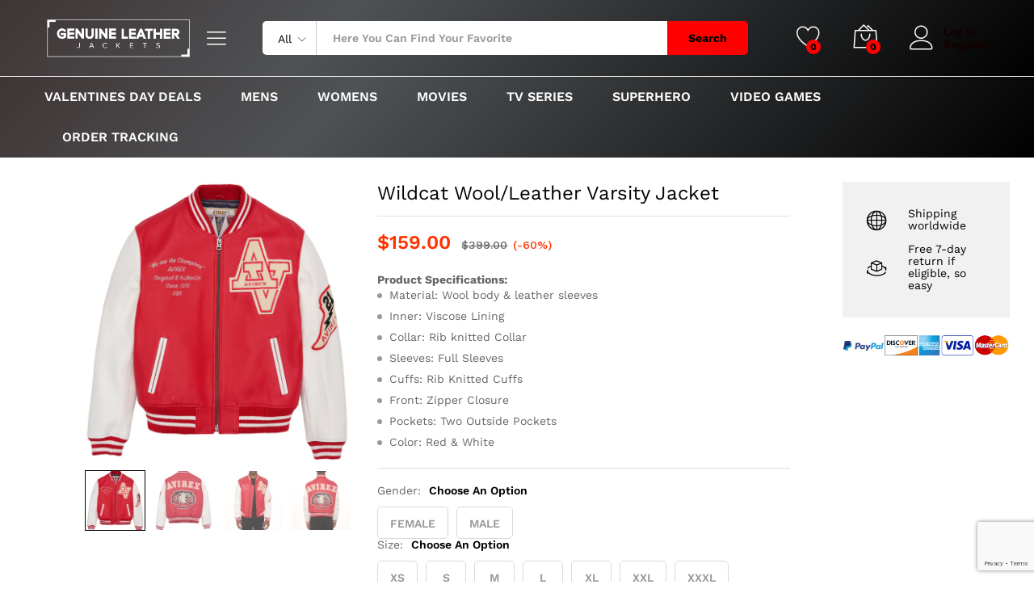

--- FILE ---
content_type: text/html; charset=UTF-8
request_url: https://genuineleatherjackets.com/product/wildcat-wool-leather-varsity-jacket/
body_size: 34044
content:
<!DOCTYPE html>
<html lang="en-US">
<head>
    <meta charset="UTF-8">
    <meta name="viewport" content="width=device-width, initial-scale=1">
    <link rel="pingback" href="https://genuineleatherjackets.com/xmlrpc.php">

					<script>document.documentElement.className = document.documentElement.className + ' yes-js js_active js'</script>
				<link rel="preload" href="https://genuineleatherjackets.com/wp-content/themes/martfury/fonts/linearicons.woff2" as="font" type="font/woff2" crossorigin>
	<link rel="preload" href="https://genuineleatherjackets.com/wp-content/themes/martfury/fonts/eleganticons.woff2" as="font" type="font/woff2" crossorigin>
	<link rel="preload" href="https://genuineleatherjackets.com/wp-content/themes/martfury/fonts/ionicons.woff2" as="font" type="font/woff2" crossorigin>
	<meta name='robots' content='index, follow, max-image-preview:large, max-snippet:-1, max-video-preview:-1' />

	<!-- This site is optimized with the Yoast SEO plugin v26.7 - https://yoast.com/wordpress/plugins/seo/ -->
	<title>Avirex Wildcat Wool/Leather Varsity Jacket - Forces Jacket</title>
	<meta name="description" content="Consider the addition of this classic Avirex Wildcat Wool/Leather Varsity Jacket as it can add much-needed warmth and class to your looks." />
	<link rel="canonical" href="https://genuineleatherjackets.com/product/wildcat-wool-leather-varsity-jacket/" />
	<meta property="og:locale" content="en_US" />
	<meta property="og:type" content="article" />
	<meta property="og:title" content="Avirex Wildcat Wool/Leather Varsity Jacket - Forces Jacket" />
	<meta property="og:description" content="Consider the addition of this classic Avirex Wildcat Wool/Leather Varsity Jacket as it can add much-needed warmth and class to your looks." />
	<meta property="og:url" content="https://genuineleatherjackets.com/product/wildcat-wool-leather-varsity-jacket/" />
	<meta property="og:site_name" content="Genuine Leather Jackets" />
	<meta property="article:modified_time" content="2024-05-05T18:37:25+00:00" />
	<meta property="og:image" content="https://genuineleatherjackets.com/wp-content/uploads/2023/12/AVS22BO05_WILDCAT_VARSITY_JACKET_SALVAGE_RED_931_FALT_FRONT2017x2075_700x.webp" />
	<meta property="og:image:width" content="700" />
	<meta property="og:image:height" content="720" />
	<meta property="og:image:type" content="image/webp" />
	<meta name="twitter:card" content="summary_large_image" />
	<script type="application/ld+json" class="yoast-schema-graph">{"@context":"https://schema.org","@graph":[{"@type":"WebPage","@id":"https://genuineleatherjackets.com/product/wildcat-wool-leather-varsity-jacket/","url":"https://genuineleatherjackets.com/product/wildcat-wool-leather-varsity-jacket/","name":"Avirex Wildcat Wool/Leather Varsity Jacket - Forces Jacket","isPartOf":{"@id":"https://genuineleatherjackets.com/#website"},"primaryImageOfPage":{"@id":"https://genuineleatherjackets.com/product/wildcat-wool-leather-varsity-jacket/#primaryimage"},"image":{"@id":"https://genuineleatherjackets.com/product/wildcat-wool-leather-varsity-jacket/#primaryimage"},"thumbnailUrl":"https://genuineleatherjackets.com/wp-content/uploads/2023/12/AVS22BO05_WILDCAT_VARSITY_JACKET_SALVAGE_RED_931_FALT_FRONT2017x2075_700x.webp","datePublished":"2023-12-27T11:01:08+00:00","dateModified":"2024-05-05T18:37:25+00:00","description":"Consider the addition of this classic Avirex Wildcat Wool/Leather Varsity Jacket as it can add much-needed warmth and class to your looks.","breadcrumb":{"@id":"https://genuineleatherjackets.com/product/wildcat-wool-leather-varsity-jacket/#breadcrumb"},"inLanguage":"en-US","potentialAction":[{"@type":"ReadAction","target":["https://genuineleatherjackets.com/product/wildcat-wool-leather-varsity-jacket/"]}]},{"@type":"ImageObject","inLanguage":"en-US","@id":"https://genuineleatherjackets.com/product/wildcat-wool-leather-varsity-jacket/#primaryimage","url":"https://genuineleatherjackets.com/wp-content/uploads/2023/12/AVS22BO05_WILDCAT_VARSITY_JACKET_SALVAGE_RED_931_FALT_FRONT2017x2075_700x.webp","contentUrl":"https://genuineleatherjackets.com/wp-content/uploads/2023/12/AVS22BO05_WILDCAT_VARSITY_JACKET_SALVAGE_RED_931_FALT_FRONT2017x2075_700x.webp","width":700,"height":720,"caption":"Avirex Wildcat Wool/Leather Varsity Jacket"},{"@type":"BreadcrumbList","@id":"https://genuineleatherjackets.com/product/wildcat-wool-leather-varsity-jacket/#breadcrumb","itemListElement":[{"@type":"ListItem","position":1,"name":"Home","item":"https://genuineleatherjackets.com/"},{"@type":"ListItem","position":2,"name":"Shop","item":"https://genuineleatherjackets.com/shop/"},{"@type":"ListItem","position":3,"name":"Wildcat Wool/Leather Varsity Jacket"}]},{"@type":"WebSite","@id":"https://genuineleatherjackets.com/#website","url":"https://genuineleatherjackets.com/","name":"Genuine Leather Jackets","description":"","potentialAction":[{"@type":"SearchAction","target":{"@type":"EntryPoint","urlTemplate":"https://genuineleatherjackets.com/?s={search_term_string}"},"query-input":{"@type":"PropertyValueSpecification","valueRequired":true,"valueName":"search_term_string"}}],"inLanguage":"en-US"}]}</script>
	<!-- / Yoast SEO plugin. -->


<link rel='dns-prefetch' href='//omnisnippet1.com' />
<link rel="alternate" type="application/rss+xml" title="Genuine Leather Jackets &raquo; Feed" href="https://genuineleatherjackets.com/feed/" />
<link rel="alternate" type="application/rss+xml" title="Genuine Leather Jackets &raquo; Comments Feed" href="https://genuineleatherjackets.com/comments/feed/" />
<link rel="alternate" type="application/rss+xml" title="Genuine Leather Jackets &raquo; Wildcat Wool/Leather Varsity Jacket Comments Feed" href="https://genuineleatherjackets.com/product/wildcat-wool-leather-varsity-jacket/feed/" />
<link rel="alternate" title="oEmbed (JSON)" type="application/json+oembed" href="https://genuineleatherjackets.com/wp-json/oembed/1.0/embed?url=https%3A%2F%2Fgenuineleatherjackets.com%2Fproduct%2Fwildcat-wool-leather-varsity-jacket%2F" />
<link rel="alternate" title="oEmbed (XML)" type="text/xml+oembed" href="https://genuineleatherjackets.com/wp-json/oembed/1.0/embed?url=https%3A%2F%2Fgenuineleatherjackets.com%2Fproduct%2Fwildcat-wool-leather-varsity-jacket%2F&#038;format=xml" />
<style id='wp-img-auto-sizes-contain-inline-css' type='text/css'>
img:is([sizes=auto i],[sizes^="auto," i]){contain-intrinsic-size:3000px 1500px}
/*# sourceURL=wp-img-auto-sizes-contain-inline-css */
</style>
<link rel='stylesheet' id='omnisend-woocommerce-checkout-block-checkout-newsletter-subscription-block-css' href='https://genuineleatherjackets.com/wp-content/plugins/omnisend-connect/includes/blocks/build/omnisend-checkout-block.css?ver=0.1.1' type='text/css' media='all' />
<style id='wp-emoji-styles-inline-css' type='text/css'>

	img.wp-smiley, img.emoji {
		display: inline !important;
		border: none !important;
		box-shadow: none !important;
		height: 1em !important;
		width: 1em !important;
		margin: 0 0.07em !important;
		vertical-align: -0.1em !important;
		background: none !important;
		padding: 0 !important;
	}
/*# sourceURL=wp-emoji-styles-inline-css */
</style>
<link rel='stylesheet' id='wp-block-library-css' href='https://genuineleatherjackets.com/wp-includes/css/dist/block-library/style.min.css?ver=6.9' type='text/css' media='all' />
<style id='wp-block-library-theme-inline-css' type='text/css'>
.wp-block-audio :where(figcaption){color:#555;font-size:13px;text-align:center}.is-dark-theme .wp-block-audio :where(figcaption){color:#ffffffa6}.wp-block-audio{margin:0 0 1em}.wp-block-code{border:1px solid #ccc;border-radius:4px;font-family:Menlo,Consolas,monaco,monospace;padding:.8em 1em}.wp-block-embed :where(figcaption){color:#555;font-size:13px;text-align:center}.is-dark-theme .wp-block-embed :where(figcaption){color:#ffffffa6}.wp-block-embed{margin:0 0 1em}.blocks-gallery-caption{color:#555;font-size:13px;text-align:center}.is-dark-theme .blocks-gallery-caption{color:#ffffffa6}:root :where(.wp-block-image figcaption){color:#555;font-size:13px;text-align:center}.is-dark-theme :root :where(.wp-block-image figcaption){color:#ffffffa6}.wp-block-image{margin:0 0 1em}.wp-block-pullquote{border-bottom:4px solid;border-top:4px solid;color:currentColor;margin-bottom:1.75em}.wp-block-pullquote :where(cite),.wp-block-pullquote :where(footer),.wp-block-pullquote__citation{color:currentColor;font-size:.8125em;font-style:normal;text-transform:uppercase}.wp-block-quote{border-left:.25em solid;margin:0 0 1.75em;padding-left:1em}.wp-block-quote cite,.wp-block-quote footer{color:currentColor;font-size:.8125em;font-style:normal;position:relative}.wp-block-quote:where(.has-text-align-right){border-left:none;border-right:.25em solid;padding-left:0;padding-right:1em}.wp-block-quote:where(.has-text-align-center){border:none;padding-left:0}.wp-block-quote.is-large,.wp-block-quote.is-style-large,.wp-block-quote:where(.is-style-plain){border:none}.wp-block-search .wp-block-search__label{font-weight:700}.wp-block-search__button{border:1px solid #ccc;padding:.375em .625em}:where(.wp-block-group.has-background){padding:1.25em 2.375em}.wp-block-separator.has-css-opacity{opacity:.4}.wp-block-separator{border:none;border-bottom:2px solid;margin-left:auto;margin-right:auto}.wp-block-separator.has-alpha-channel-opacity{opacity:1}.wp-block-separator:not(.is-style-wide):not(.is-style-dots){width:100px}.wp-block-separator.has-background:not(.is-style-dots){border-bottom:none;height:1px}.wp-block-separator.has-background:not(.is-style-wide):not(.is-style-dots){height:2px}.wp-block-table{margin:0 0 1em}.wp-block-table td,.wp-block-table th{word-break:normal}.wp-block-table :where(figcaption){color:#555;font-size:13px;text-align:center}.is-dark-theme .wp-block-table :where(figcaption){color:#ffffffa6}.wp-block-video :where(figcaption){color:#555;font-size:13px;text-align:center}.is-dark-theme .wp-block-video :where(figcaption){color:#ffffffa6}.wp-block-video{margin:0 0 1em}:root :where(.wp-block-template-part.has-background){margin-bottom:0;margin-top:0;padding:1.25em 2.375em}
/*# sourceURL=/wp-includes/css/dist/block-library/theme.min.css */
</style>
<style id='classic-theme-styles-inline-css' type='text/css'>
/*! This file is auto-generated */
.wp-block-button__link{color:#fff;background-color:#32373c;border-radius:9999px;box-shadow:none;text-decoration:none;padding:calc(.667em + 2px) calc(1.333em + 2px);font-size:1.125em}.wp-block-file__button{background:#32373c;color:#fff;text-decoration:none}
/*# sourceURL=/wp-includes/css/classic-themes.min.css */
</style>
<link rel='stylesheet' id='wp-components-css' href='https://genuineleatherjackets.com/wp-includes/css/dist/components/style.min.css?ver=6.9' type='text/css' media='all' />
<link rel='stylesheet' id='wp-preferences-css' href='https://genuineleatherjackets.com/wp-includes/css/dist/preferences/style.min.css?ver=6.9' type='text/css' media='all' />
<link rel='stylesheet' id='wp-block-editor-css' href='https://genuineleatherjackets.com/wp-includes/css/dist/block-editor/style.min.css?ver=6.9' type='text/css' media='all' />
<link rel='stylesheet' id='popup-maker-block-library-style-css' href='https://genuineleatherjackets.com/wp-content/plugins/popup-maker/dist/packages/block-library-style.css?ver=dbea705cfafe089d65f1' type='text/css' media='all' />
<link rel='stylesheet' id='jquery-selectBox-css' href='https://genuineleatherjackets.com/wp-content/plugins/yith-woocommerce-wishlist/assets/css/jquery.selectBox.css?ver=1.2.0' type='text/css' media='all' />
<link rel='stylesheet' id='woocommerce_prettyPhoto_css-css' href='//genuineleatherjackets.com/wp-content/plugins/woocommerce/assets/css/prettyPhoto.css?ver=3.1.6' type='text/css' media='all' />
<link rel='stylesheet' id='yith-wcwl-main-css' href='https://genuineleatherjackets.com/wp-content/plugins/yith-woocommerce-wishlist/assets/css/style.css?ver=4.11.0' type='text/css' media='all' />
<style id='yith-wcwl-main-inline-css' type='text/css'>
 :root { --rounded-corners-radius: 16px; --add-to-cart-rounded-corners-radius: 16px; --color-headers-background: #F4F4F4; --feedback-duration: 3s } 
 :root { --rounded-corners-radius: 16px; --add-to-cart-rounded-corners-radius: 16px; --color-headers-background: #F4F4F4; --feedback-duration: 3s } 
/*# sourceURL=yith-wcwl-main-inline-css */
</style>
<style id='global-styles-inline-css' type='text/css'>
:root{--wp--preset--aspect-ratio--square: 1;--wp--preset--aspect-ratio--4-3: 4/3;--wp--preset--aspect-ratio--3-4: 3/4;--wp--preset--aspect-ratio--3-2: 3/2;--wp--preset--aspect-ratio--2-3: 2/3;--wp--preset--aspect-ratio--16-9: 16/9;--wp--preset--aspect-ratio--9-16: 9/16;--wp--preset--color--black: #000000;--wp--preset--color--cyan-bluish-gray: #abb8c3;--wp--preset--color--white: #ffffff;--wp--preset--color--pale-pink: #f78da7;--wp--preset--color--vivid-red: #cf2e2e;--wp--preset--color--luminous-vivid-orange: #ff6900;--wp--preset--color--luminous-vivid-amber: #fcb900;--wp--preset--color--light-green-cyan: #7bdcb5;--wp--preset--color--vivid-green-cyan: #00d084;--wp--preset--color--pale-cyan-blue: #8ed1fc;--wp--preset--color--vivid-cyan-blue: #0693e3;--wp--preset--color--vivid-purple: #9b51e0;--wp--preset--gradient--vivid-cyan-blue-to-vivid-purple: linear-gradient(135deg,rgb(6,147,227) 0%,rgb(155,81,224) 100%);--wp--preset--gradient--light-green-cyan-to-vivid-green-cyan: linear-gradient(135deg,rgb(122,220,180) 0%,rgb(0,208,130) 100%);--wp--preset--gradient--luminous-vivid-amber-to-luminous-vivid-orange: linear-gradient(135deg,rgb(252,185,0) 0%,rgb(255,105,0) 100%);--wp--preset--gradient--luminous-vivid-orange-to-vivid-red: linear-gradient(135deg,rgb(255,105,0) 0%,rgb(207,46,46) 100%);--wp--preset--gradient--very-light-gray-to-cyan-bluish-gray: linear-gradient(135deg,rgb(238,238,238) 0%,rgb(169,184,195) 100%);--wp--preset--gradient--cool-to-warm-spectrum: linear-gradient(135deg,rgb(74,234,220) 0%,rgb(151,120,209) 20%,rgb(207,42,186) 40%,rgb(238,44,130) 60%,rgb(251,105,98) 80%,rgb(254,248,76) 100%);--wp--preset--gradient--blush-light-purple: linear-gradient(135deg,rgb(255,206,236) 0%,rgb(152,150,240) 100%);--wp--preset--gradient--blush-bordeaux: linear-gradient(135deg,rgb(254,205,165) 0%,rgb(254,45,45) 50%,rgb(107,0,62) 100%);--wp--preset--gradient--luminous-dusk: linear-gradient(135deg,rgb(255,203,112) 0%,rgb(199,81,192) 50%,rgb(65,88,208) 100%);--wp--preset--gradient--pale-ocean: linear-gradient(135deg,rgb(255,245,203) 0%,rgb(182,227,212) 50%,rgb(51,167,181) 100%);--wp--preset--gradient--electric-grass: linear-gradient(135deg,rgb(202,248,128) 0%,rgb(113,206,126) 100%);--wp--preset--gradient--midnight: linear-gradient(135deg,rgb(2,3,129) 0%,rgb(40,116,252) 100%);--wp--preset--font-size--small: 13px;--wp--preset--font-size--medium: 20px;--wp--preset--font-size--large: 36px;--wp--preset--font-size--x-large: 42px;--wp--preset--spacing--20: 0.44rem;--wp--preset--spacing--30: 0.67rem;--wp--preset--spacing--40: 1rem;--wp--preset--spacing--50: 1.5rem;--wp--preset--spacing--60: 2.25rem;--wp--preset--spacing--70: 3.38rem;--wp--preset--spacing--80: 5.06rem;--wp--preset--shadow--natural: 6px 6px 9px rgba(0, 0, 0, 0.2);--wp--preset--shadow--deep: 12px 12px 50px rgba(0, 0, 0, 0.4);--wp--preset--shadow--sharp: 6px 6px 0px rgba(0, 0, 0, 0.2);--wp--preset--shadow--outlined: 6px 6px 0px -3px rgb(255, 255, 255), 6px 6px rgb(0, 0, 0);--wp--preset--shadow--crisp: 6px 6px 0px rgb(0, 0, 0);}:where(.is-layout-flex){gap: 0.5em;}:where(.is-layout-grid){gap: 0.5em;}body .is-layout-flex{display: flex;}.is-layout-flex{flex-wrap: wrap;align-items: center;}.is-layout-flex > :is(*, div){margin: 0;}body .is-layout-grid{display: grid;}.is-layout-grid > :is(*, div){margin: 0;}:where(.wp-block-columns.is-layout-flex){gap: 2em;}:where(.wp-block-columns.is-layout-grid){gap: 2em;}:where(.wp-block-post-template.is-layout-flex){gap: 1.25em;}:where(.wp-block-post-template.is-layout-grid){gap: 1.25em;}.has-black-color{color: var(--wp--preset--color--black) !important;}.has-cyan-bluish-gray-color{color: var(--wp--preset--color--cyan-bluish-gray) !important;}.has-white-color{color: var(--wp--preset--color--white) !important;}.has-pale-pink-color{color: var(--wp--preset--color--pale-pink) !important;}.has-vivid-red-color{color: var(--wp--preset--color--vivid-red) !important;}.has-luminous-vivid-orange-color{color: var(--wp--preset--color--luminous-vivid-orange) !important;}.has-luminous-vivid-amber-color{color: var(--wp--preset--color--luminous-vivid-amber) !important;}.has-light-green-cyan-color{color: var(--wp--preset--color--light-green-cyan) !important;}.has-vivid-green-cyan-color{color: var(--wp--preset--color--vivid-green-cyan) !important;}.has-pale-cyan-blue-color{color: var(--wp--preset--color--pale-cyan-blue) !important;}.has-vivid-cyan-blue-color{color: var(--wp--preset--color--vivid-cyan-blue) !important;}.has-vivid-purple-color{color: var(--wp--preset--color--vivid-purple) !important;}.has-black-background-color{background-color: var(--wp--preset--color--black) !important;}.has-cyan-bluish-gray-background-color{background-color: var(--wp--preset--color--cyan-bluish-gray) !important;}.has-white-background-color{background-color: var(--wp--preset--color--white) !important;}.has-pale-pink-background-color{background-color: var(--wp--preset--color--pale-pink) !important;}.has-vivid-red-background-color{background-color: var(--wp--preset--color--vivid-red) !important;}.has-luminous-vivid-orange-background-color{background-color: var(--wp--preset--color--luminous-vivid-orange) !important;}.has-luminous-vivid-amber-background-color{background-color: var(--wp--preset--color--luminous-vivid-amber) !important;}.has-light-green-cyan-background-color{background-color: var(--wp--preset--color--light-green-cyan) !important;}.has-vivid-green-cyan-background-color{background-color: var(--wp--preset--color--vivid-green-cyan) !important;}.has-pale-cyan-blue-background-color{background-color: var(--wp--preset--color--pale-cyan-blue) !important;}.has-vivid-cyan-blue-background-color{background-color: var(--wp--preset--color--vivid-cyan-blue) !important;}.has-vivid-purple-background-color{background-color: var(--wp--preset--color--vivid-purple) !important;}.has-black-border-color{border-color: var(--wp--preset--color--black) !important;}.has-cyan-bluish-gray-border-color{border-color: var(--wp--preset--color--cyan-bluish-gray) !important;}.has-white-border-color{border-color: var(--wp--preset--color--white) !important;}.has-pale-pink-border-color{border-color: var(--wp--preset--color--pale-pink) !important;}.has-vivid-red-border-color{border-color: var(--wp--preset--color--vivid-red) !important;}.has-luminous-vivid-orange-border-color{border-color: var(--wp--preset--color--luminous-vivid-orange) !important;}.has-luminous-vivid-amber-border-color{border-color: var(--wp--preset--color--luminous-vivid-amber) !important;}.has-light-green-cyan-border-color{border-color: var(--wp--preset--color--light-green-cyan) !important;}.has-vivid-green-cyan-border-color{border-color: var(--wp--preset--color--vivid-green-cyan) !important;}.has-pale-cyan-blue-border-color{border-color: var(--wp--preset--color--pale-cyan-blue) !important;}.has-vivid-cyan-blue-border-color{border-color: var(--wp--preset--color--vivid-cyan-blue) !important;}.has-vivid-purple-border-color{border-color: var(--wp--preset--color--vivid-purple) !important;}.has-vivid-cyan-blue-to-vivid-purple-gradient-background{background: var(--wp--preset--gradient--vivid-cyan-blue-to-vivid-purple) !important;}.has-light-green-cyan-to-vivid-green-cyan-gradient-background{background: var(--wp--preset--gradient--light-green-cyan-to-vivid-green-cyan) !important;}.has-luminous-vivid-amber-to-luminous-vivid-orange-gradient-background{background: var(--wp--preset--gradient--luminous-vivid-amber-to-luminous-vivid-orange) !important;}.has-luminous-vivid-orange-to-vivid-red-gradient-background{background: var(--wp--preset--gradient--luminous-vivid-orange-to-vivid-red) !important;}.has-very-light-gray-to-cyan-bluish-gray-gradient-background{background: var(--wp--preset--gradient--very-light-gray-to-cyan-bluish-gray) !important;}.has-cool-to-warm-spectrum-gradient-background{background: var(--wp--preset--gradient--cool-to-warm-spectrum) !important;}.has-blush-light-purple-gradient-background{background: var(--wp--preset--gradient--blush-light-purple) !important;}.has-blush-bordeaux-gradient-background{background: var(--wp--preset--gradient--blush-bordeaux) !important;}.has-luminous-dusk-gradient-background{background: var(--wp--preset--gradient--luminous-dusk) !important;}.has-pale-ocean-gradient-background{background: var(--wp--preset--gradient--pale-ocean) !important;}.has-electric-grass-gradient-background{background: var(--wp--preset--gradient--electric-grass) !important;}.has-midnight-gradient-background{background: var(--wp--preset--gradient--midnight) !important;}.has-small-font-size{font-size: var(--wp--preset--font-size--small) !important;}.has-medium-font-size{font-size: var(--wp--preset--font-size--medium) !important;}.has-large-font-size{font-size: var(--wp--preset--font-size--large) !important;}.has-x-large-font-size{font-size: var(--wp--preset--font-size--x-large) !important;}
:where(.wp-block-post-template.is-layout-flex){gap: 1.25em;}:where(.wp-block-post-template.is-layout-grid){gap: 1.25em;}
:where(.wp-block-term-template.is-layout-flex){gap: 1.25em;}:where(.wp-block-term-template.is-layout-grid){gap: 1.25em;}
:where(.wp-block-columns.is-layout-flex){gap: 2em;}:where(.wp-block-columns.is-layout-grid){gap: 2em;}
:root :where(.wp-block-pullquote){font-size: 1.5em;line-height: 1.6;}
/*# sourceURL=global-styles-inline-css */
</style>
<link rel='stylesheet' id='contact-form-7-css' href='https://genuineleatherjackets.com/wp-content/plugins/contact-form-7/includes/css/styles.css?ver=6.1.4' type='text/css' media='all' />
<link rel='stylesheet' id='points-and-rewards-for-woocommerce-css' href='https://genuineleatherjackets.com/wp-content/plugins/points-and-rewards-for-woocommerce/public/css/points-rewards-for-woocommerce-public.min.css?ver=2.9.5' type='text/css' media='all' />
<link rel='stylesheet' id='woocommerce-general-css' href='https://genuineleatherjackets.com/wp-content/plugins/woocommerce/assets/css/woocommerce.css?ver=10.4.3' type='text/css' media='all' />
<style id='woocommerce-inline-inline-css' type='text/css'>
.woocommerce form .form-row .required { visibility: visible; }
/*# sourceURL=woocommerce-inline-inline-css */
</style>
<link rel='stylesheet' id='gateway-css' href='https://genuineleatherjackets.com/wp-content/plugins/woocommerce-paypal-payments/modules/ppcp-button/assets/css/gateway.css?ver=3.3.2' type='text/css' media='all' />
<link rel='stylesheet' id='martfury-fonts-css' href='https://fonts.googleapis.com/css?family=Work+Sans%3A300%2C400%2C500%2C600%2C700%7CLibre+Baskerville%3A400%2C700&#038;subset=latin%2Clatin-ext&#038;ver=20170801' type='text/css' media='all' />
<link rel='stylesheet' id='linearicons-css' href='https://genuineleatherjackets.com/wp-content/themes/martfury/css/linearicons.min.css?ver=1.0.0' type='text/css' media='all' />
<link rel='stylesheet' id='ionicons-css' href='https://genuineleatherjackets.com/wp-content/themes/martfury/css/ionicons.min.css?ver=2.0.0' type='text/css' media='all' />
<link rel='stylesheet' id='eleganticons-css' href='https://genuineleatherjackets.com/wp-content/themes/martfury/css/eleganticons.min.css?ver=1.0.0' type='text/css' media='all' />
<link rel='stylesheet' id='font-awesome-css' href='https://genuineleatherjackets.com/wp-content/plugins/elementor/assets/lib/font-awesome/css/font-awesome.min.css?ver=4.7.0' type='text/css' media='all' />
<style id='font-awesome-inline-css' type='text/css'>
[data-font="FontAwesome"]:before {font-family: 'FontAwesome' !important;content: attr(data-icon) !important;speak: none !important;font-weight: normal !important;font-variant: normal !important;text-transform: none !important;line-height: 1 !important;font-style: normal !important;-webkit-font-smoothing: antialiased !important;-moz-osx-font-smoothing: grayscale !important;}
/*# sourceURL=font-awesome-inline-css */
</style>
<link rel='stylesheet' id='bootstrap-css' href='https://genuineleatherjackets.com/wp-content/themes/martfury/css/bootstrap.min.css?ver=3.3.7' type='text/css' media='all' />
<link rel='stylesheet' id='martfury-css' href='https://genuineleatherjackets.com/wp-content/themes/martfury/style.css?ver=20221213' type='text/css' media='all' />
<style id='martfury-inline-css' type='text/css'>
#site-header .extras-menu > li > a, #site-header .product-extra-search .hot-words__heading, #site-header .product-extra-search .hot-words li a,#site-header .header-logo .products-cats-menu .cats-menu-title,#site-header .header-logo .products-cats-menu .cats-menu-title .text,#site-header .menu-item-hotline .hotline-content,#site-header .extras-menu .menu-item-hotline .extra-icon, #site-header .extras-menu .menu-item-hotline .hotline-content label, #site-header .mobile-menu-row .mf-toggle-menu{color:#140000}#site-header .mf-background-primary, #site-header .mini-item-counter{--mf-background-primary-color:#ff0000}#topbar, #topbar a, #topbar #lang_sel > ul > li > a, #topbar .mf-currency-widget .current, #topbar .mf-currency-widget .current:after, #topbar  .lang_sel > ul > li > a:after, #topbar  #lang_sel > ul > li > a:after {color:#ffffff}#site-header .main-menu {border-color:#ffffff; border-bottom: none}#site-header .header-bar .widget:after {background-color:#ffffff}#site-header .header-bar a, #site-header .recently-viewed .recently-title,#site-header:not(.minimized) .main-menu .products-cats-menu .cats-menu-title .text, #site-header:not(.minimized) .main-menu .products-cats-menu .cats-menu-title, #site-header .main-menu .primary-nav > ul > li > a, #site-header .main-menu .header-bar,#site-header .header-bar #lang_sel  > ul > li > a, #site-header .header-bar .lang_sel > ul > li > a, #site-header .header-bar #lang_sel > ul > li > a:after, #site-header .header-bar .lang_sel > ul > li > a:after, #site-header .header-bar .mf-currency-widget .current:after,#site-header .header-bar ul.menu > li.menu-item-has-children > a:after, .header-layout-9 .site-header .header-wishlist a {color:#ffffff}#site-header .header-bar .mf-currency-widget ul li a, #site-header .header-bar #lang_sel ul ul li a {color: #666}
/*# sourceURL=martfury-inline-css */
</style>
<link rel='stylesheet' id='tawcvs-frontend-css' href='https://genuineleatherjackets.com/wp-content/plugins/variation-swatches-for-woocommerce-pro/assets/css/frontend.css?ver=20171128' type='text/css' media='all' />
<style id='tawcvs-frontend-inline-css' type='text/css'>
.tawcvs-swatches .swatch { width: 30px; height: 30px; }
/*# sourceURL=tawcvs-frontend-inline-css */
</style>
<link rel='stylesheet' id='popup-maker-site-css' href='//genuineleatherjackets.com/wp-content/uploads/pum/pum-site-styles.css?generated=1755178760&#038;ver=1.21.5' type='text/css' media='all' />
<link rel='stylesheet' id='martfury-child-style-css' href='https://genuineleatherjackets.com/wp-content/themes/martfury-child/style.css?ver=6.9' type='text/css' media='all' />
<link rel='stylesheet' id='slick-css' href='https://genuineleatherjackets.com/wp-content/plugins/woo-product-gallery-slider/assets/css/slick.css?ver=2.3.22' type='text/css' media='all' />
<link rel='stylesheet' id='slick-theme-css' href='https://genuineleatherjackets.com/wp-content/plugins/woo-product-gallery-slider/assets/css/slick-theme.css?ver=2.3.22' type='text/css' media='all' />
<link rel='stylesheet' id='fancybox-css' href='https://genuineleatherjackets.com/wp-content/plugins/woo-product-gallery-slider/assets/css/jquery.fancybox.min.css?ver=2.3.22' type='text/css' media='all' />
<style id='fancybox-inline-css' type='text/css'>

					.wpgs-nav .slick-track {
						transform: inherit !important;
					}
				.wpgs-for .slick-slide{cursor:pointer;}
/*# sourceURL=fancybox-inline-css */
</style>
<link rel='stylesheet' id='flaticon-wpgs-css' href='https://genuineleatherjackets.com/wp-content/plugins/woo-product-gallery-slider/assets/css/font/flaticon.css?ver=2.3.22' type='text/css' media='all' />
<script type="text/template" id="tmpl-variation-template">
	<div class="woocommerce-variation-description">{{{ data.variation.variation_description }}}</div>
	<div class="woocommerce-variation-price">{{{ data.variation.price_html }}}</div>
	<div class="woocommerce-variation-availability">{{{ data.variation.availability_html }}}</div>
</script>
<script type="text/template" id="tmpl-unavailable-variation-template">
	<p role="alert">Sorry, this product is unavailable. Please choose a different combination.</p>
</script>
<script type="text/javascript" src="https://genuineleatherjackets.com/wp-includes/js/jquery/jquery.min.js?ver=3.7.1" id="jquery-core-js"></script>
<script type="text/javascript" src="https://genuineleatherjackets.com/wp-includes/js/jquery/jquery-migrate.min.js?ver=3.4.1" id="jquery-migrate-js"></script>
<script type="text/javascript" src="https://genuineleatherjackets.com/wp-includes/js/dist/hooks.min.js?ver=dd5603f07f9220ed27f1" id="wp-hooks-js"></script>
<script type="text/javascript" src="https://genuineleatherjackets.com/wp-includes/js/clipboard.min.js?ver=2.0.11" id="clipboard-js"></script>
<script type="text/javascript" id="points-and-rewards-for-woocommerce-js-extra">
/* <![CDATA[ */
var wps_wpr = {"ajaxurl":"https://genuineleatherjackets.com/wp-admin/admin-ajax.php","message":"Please enter a valid points","empty_notice":"Please enter some points !!","minimum_points":"50","confirmation_msg":"Do you really want to upgrade your user level as this process will deduct the required points from your account?","minimum_points_text":"The minimum Points Required To Convert Points To Coupons is 50","wps_wpr_custom_notice":"The number of points you had entered will get deducted from your Account","wps_wpr_nonce":"994ae88901","not_allowed":"Please enter some valid points!","not_suffient":"You do not have a sufficient amount of points","above_order_limit":"Entered points do not apply to this order.","points_empty":"Please enter points.","checkout_page":"","wps_user_current_points":"0","is_restrict_message_enable":"","is_restrict_status_set":"","wps_restrict_rewards_msg":"You will not get any Reward Points","wps_wpr_game_setting":[],"wps_wpr_select_spin_stop":[],"wps_is_user_login":"","get_min_redeem_req":"1","is_cart_redeem_sett_enable":"0","is_checkout_redeem_enable":"0","points_coupon_name":"Cart Discount","wps_points_name":"Points","points_message_require":"You require : ","points_more_to_redeem":" points more to get redeem","wps_add_a_points":"Add a points","wps_apply_points":"Apply Points"};
//# sourceURL=points-and-rewards-for-woocommerce-js-extra
/* ]]> */
</script>
<script type="text/javascript" src="https://genuineleatherjackets.com/wp-content/plugins/points-and-rewards-for-woocommerce/public/js/points-rewards-for-woocommerce-public.min.js?ver=2.9.5" id="points-and-rewards-for-woocommerce-js"></script>
<script type="text/javascript" src="https://genuineleatherjackets.com/wp-content/plugins/woocommerce/assets/js/jquery-blockui/jquery.blockUI.min.js?ver=2.7.0-wc.10.4.3" id="wc-jquery-blockui-js" defer="defer" data-wp-strategy="defer"></script>
<script type="text/javascript" id="wc-add-to-cart-js-extra">
/* <![CDATA[ */
var wc_add_to_cart_params = {"ajax_url":"/wp-admin/admin-ajax.php","wc_ajax_url":"/?wc-ajax=%%endpoint%%","i18n_view_cart":"View cart","cart_url":"https://genuineleatherjackets.com/cart/","is_cart":"","cart_redirect_after_add":"no"};
//# sourceURL=wc-add-to-cart-js-extra
/* ]]> */
</script>
<script type="text/javascript" src="https://genuineleatherjackets.com/wp-content/plugins/woocommerce/assets/js/frontend/add-to-cart.min.js?ver=10.4.3" id="wc-add-to-cart-js" defer="defer" data-wp-strategy="defer"></script>
<script type="text/javascript" src="https://genuineleatherjackets.com/wp-content/plugins/woocommerce/assets/js/zoom/jquery.zoom.min.js?ver=1.7.21-wc.10.4.3" id="wc-zoom-js" defer="defer" data-wp-strategy="defer"></script>
<script type="text/javascript" src="https://genuineleatherjackets.com/wp-content/plugins/woocommerce/assets/js/flexslider/jquery.flexslider.min.js?ver=2.7.2-wc.10.4.3" id="wc-flexslider-js" defer="defer" data-wp-strategy="defer"></script>
<script type="text/javascript" id="wc-single-product-js-extra">
/* <![CDATA[ */
var wc_single_product_params = {"i18n_required_rating_text":"Please select a rating","i18n_rating_options":["1 of 5 stars","2 of 5 stars","3 of 5 stars","4 of 5 stars","5 of 5 stars"],"i18n_product_gallery_trigger_text":"View full-screen image gallery","review_rating_required":"yes","flexslider":{"rtl":false,"animation":"slide","smoothHeight":true,"directionNav":false,"controlNav":"thumbnails","slideshow":false,"animationSpeed":500,"animationLoop":false,"allowOneSlide":false},"zoom_enabled":"1","zoom_options":[],"photoswipe_enabled":"","photoswipe_options":{"shareEl":false,"closeOnScroll":false,"history":false,"hideAnimationDuration":0,"showAnimationDuration":0},"flexslider_enabled":"1"};
//# sourceURL=wc-single-product-js-extra
/* ]]> */
</script>
<script type="text/javascript" src="https://genuineleatherjackets.com/wp-content/plugins/woocommerce/assets/js/frontend/single-product.min.js?ver=10.4.3" id="wc-single-product-js" defer="defer" data-wp-strategy="defer"></script>
<script type="text/javascript" src="https://genuineleatherjackets.com/wp-content/plugins/woocommerce/assets/js/js-cookie/js.cookie.min.js?ver=2.1.4-wc.10.4.3" id="wc-js-cookie-js" defer="defer" data-wp-strategy="defer"></script>
<script type="text/javascript" id="woocommerce-js-extra">
/* <![CDATA[ */
var woocommerce_params = {"ajax_url":"/wp-admin/admin-ajax.php","wc_ajax_url":"/?wc-ajax=%%endpoint%%","i18n_password_show":"Show password","i18n_password_hide":"Hide password"};
//# sourceURL=woocommerce-js-extra
/* ]]> */
</script>
<script type="text/javascript" src="https://genuineleatherjackets.com/wp-content/plugins/woocommerce/assets/js/frontend/woocommerce.min.js?ver=10.4.3" id="woocommerce-js" defer="defer" data-wp-strategy="defer"></script>
<script type="text/javascript" src="https://genuineleatherjackets.com/wp-includes/js/underscore.min.js?ver=1.13.7" id="underscore-js"></script>
<script type="text/javascript" id="wp-util-js-extra">
/* <![CDATA[ */
var _wpUtilSettings = {"ajax":{"url":"/wp-admin/admin-ajax.php"}};
//# sourceURL=wp-util-js-extra
/* ]]> */
</script>
<script type="text/javascript" src="https://genuineleatherjackets.com/wp-includes/js/wp-util.min.js?ver=6.9" id="wp-util-js"></script>
<script type="text/javascript" id="wc-add-to-cart-variation-js-extra">
/* <![CDATA[ */
var wc_add_to_cart_variation_params = {"wc_ajax_url":"/?wc-ajax=%%endpoint%%","i18n_no_matching_variations_text":"Sorry, no products matched your selection. Please choose a different combination.","i18n_make_a_selection_text":"Please select some product options before adding this product to your cart.","i18n_unavailable_text":"Sorry, this product is unavailable. Please choose a different combination.","i18n_reset_alert_text":"Your selection has been reset. Please select some product options before adding this product to your cart."};
//# sourceURL=wc-add-to-cart-variation-js-extra
/* ]]> */
</script>
<script type="text/javascript" src="https://genuineleatherjackets.com/wp-content/plugins/woocommerce/assets/js/frontend/add-to-cart-variation.min.js?ver=10.4.3" id="wc-add-to-cart-variation-js" defer="defer" data-wp-strategy="defer"></script>
<script type="text/javascript" src="https://genuineleatherjackets.com/wp-content/themes/martfury/js/plugins/waypoints.min.js?ver=2.0.2" id="waypoints-js"></script>
<script type="text/javascript" id="wpm-js-extra">
/* <![CDATA[ */
var wpm = {"ajax_url":"https://genuineleatherjackets.com/wp-admin/admin-ajax.php","root":"https://genuineleatherjackets.com/wp-json/","nonce_wp_rest":"245f15b681","nonce_ajax":"2dbcf6a8f6"};
//# sourceURL=wpm-js-extra
/* ]]> */
</script>
<script type="text/javascript" src="https://genuineleatherjackets.com/wp-content/plugins/woocommerce-google-adwords-conversion-tracking-tag/js/public/free/wpm-public.p1.min.js?ver=1.54.1" id="wpm-js"></script>
<script type="text/javascript" id="wc-cart-fragments-js-extra">
/* <![CDATA[ */
var wc_cart_fragments_params = {"ajax_url":"/wp-admin/admin-ajax.php","wc_ajax_url":"/?wc-ajax=%%endpoint%%","cart_hash_key":"wc_cart_hash_df9490f72bc9cb8c41aa713db96381b0","fragment_name":"wc_fragments_df9490f72bc9cb8c41aa713db96381b0","request_timeout":"5000"};
//# sourceURL=wc-cart-fragments-js-extra
/* ]]> */
</script>
<script type="text/javascript" src="https://genuineleatherjackets.com/wp-content/plugins/woocommerce/assets/js/frontend/cart-fragments.min.js?ver=10.4.3" id="wc-cart-fragments-js" defer="defer" data-wp-strategy="defer"></script>
<link rel="https://api.w.org/" href="https://genuineleatherjackets.com/wp-json/" /><link rel="alternate" title="JSON" type="application/json" href="https://genuineleatherjackets.com/wp-json/wp/v2/product/96962" /><link rel="EditURI" type="application/rsd+xml" title="RSD" href="https://genuineleatherjackets.com/xmlrpc.php?rsd" />
<meta name="generator" content="WordPress 6.9" />
<meta name="generator" content="WooCommerce 10.4.3" />
<link rel='shortlink' href='https://genuineleatherjackets.com/?p=96962' />
<meta name="p:domain_verify" content="4fbe505f09c39255816b448d392df99f"/>
<meta name="google-site-verification" content="_7S7wTp3HAPOdtVm_WHycvL-PBbgC8KybAaAjBivGX0" />

<!-- Global site tag (gtag.js) - Google Analytics -->
<script async src="https://www.googletagmanager.com/gtag/js?id=UA-184323655-1"></script>
<script>
  window.dataLayer = window.dataLayer || [];
  function gtag(){dataLayer.push(arguments);}
  gtag('js', new Date());
  gtag('config', 'UA-184323655-1');
</script>
				<meta name="omnisend-site-verification" content="67c97b4c5accf15bc743cbce"/>
					<style>
			.wsppc_div_block {
			display: inline-block;
			width: 100%;
			margin-top: 10px;
		}
		.wsppc_div_block.wsppc_product_summary_text {
			display: inline-block;
			width: 100%;
		}
		.woocommerce_product_thumbnails {
			display: inline-block;
		}
		
	</style>
    	<noscript><style>.woocommerce-product-gallery{ opacity: 1 !important; }</style></noscript>
	<meta name="generator" content="Elementor 3.34.1; features: additional_custom_breakpoints; settings: css_print_method-external, google_font-enabled, font_display-auto">

<!-- START Pixel Manager for WooCommerce -->

		<script data-cfasync="false">

			window.wpmDataLayer = window.wpmDataLayer || {};
			window.wpmDataLayer = Object.assign(window.wpmDataLayer, {"cart":{},"cart_item_keys":{},"version":{"number":"1.54.1","pro":false,"eligible_for_updates":false,"distro":"fms","beta":false,"show":true},"pixels":{"google":{"linker":{"settings":null},"user_id":false,"ads":{"conversion_ids":{"AW-10800802957":"ZLhaCKv42JQDEI3ZnJ4o"},"dynamic_remarketing":{"status":true,"id_type":"post_id","send_events_with_parent_ids":true},"google_business_vertical":"retail","phone_conversion_number":"","phone_conversion_label":""},"tag_id":"AW-10800802957","tag_id_suppressed":[],"tag_gateway":{"measurement_path":""},"tcf_support":false,"consent_mode":{"is_active":false,"wait_for_update":500,"ads_data_redaction":false,"url_passthrough":true}}},"shop":{"list_name":"Product | Wildcat Wool/Leather Varsity Jacket","list_id":"product_wildcat-wool-leather-varsity-jacket","page_type":"product","product_type":"variable","currency":"USD","selectors":{"addToCart":[],"beginCheckout":[]},"order_duplication_prevention":true,"view_item_list_trigger":{"test_mode":false,"background_color":"green","opacity":0.5,"repeat":true,"timeout":1000,"threshold":0.8},"variations_output":true,"session_active":false},"page":{"id":96962,"title":"Wildcat Wool/Leather Varsity Jacket","type":"product","categories":[],"parent":{"id":0,"title":"Wildcat Wool/Leather Varsity Jacket","type":"product","categories":[]}},"general":{"user_logged_in":false,"scroll_tracking_thresholds":[],"page_id":96962,"exclude_domains":[],"server_2_server":{"active":false,"user_agent_exclude_patterns":[],"ip_exclude_list":[],"pageview_event_s2s":{"is_active":false,"pixels":[]}},"consent_management":{"explicit_consent":false},"lazy_load_pmw":false,"chunk_base_path":"https://genuineleatherjackets.com/wp-content/plugins/woocommerce-google-adwords-conversion-tracking-tag/js/public/free/","modules":{"load_deprecated_functions":true}}});

		</script>

		
<!-- END Pixel Manager for WooCommerce -->
			<meta name="pm-dataLayer-meta" content="96962" class="wpmProductId"
				  data-id="96962">
					<script data-cfasync="false">
			(window.wpmDataLayer = window.wpmDataLayer || {}).products                = window.wpmDataLayer.products || {};
			window.wpmDataLayer.products[96962] = {"id":"96962","sku":"","price":159,"brand":"","quantity":1,"dyn_r_ids":{"post_id":"96962","sku":96962,"gpf":"woocommerce_gpf_96962","gla":"gla_96962"},"is_variable":true,"type":"variable","name":"Wildcat Wool/Leather Varsity Jacket","category":["Mens","Sale","Varsity Jackets","Womens"],"is_variation":false};
					</script>
					<meta name="pm-dataLayer-meta" content="96963" class="wpmProductId"
				  data-id="96963">
					<script data-cfasync="false">
			(window.wpmDataLayer = window.wpmDataLayer || {}).products                = window.wpmDataLayer.products || {};
			window.wpmDataLayer.products[96963] = {"id":"96963","sku":"","price":159,"brand":"","quantity":1,"dyn_r_ids":{"post_id":"96963","sku":96963,"gpf":"woocommerce_gpf_96963","gla":"gla_96963"},"is_variable":false,"type":"variation","name":"Wildcat Wool/Leather Varsity Jacket","parent_id_dyn_r_ids":{"post_id":"96962","sku":96962,"gpf":"woocommerce_gpf_96962","gla":"gla_96962"},"parent_id":96962,"category":["Mens","Sale","Varsity Jackets","Womens"],"variant":"Gender:  | Size: ","is_variation":true};
					</script>
		<style type="text/css">.recentcomments a{display:inline !important;padding:0 !important;margin:0 !important;}</style>			<style>
				.e-con.e-parent:nth-of-type(n+4):not(.e-lazyloaded):not(.e-no-lazyload),
				.e-con.e-parent:nth-of-type(n+4):not(.e-lazyloaded):not(.e-no-lazyload) * {
					background-image: none !important;
				}
				@media screen and (max-height: 1024px) {
					.e-con.e-parent:nth-of-type(n+3):not(.e-lazyloaded):not(.e-no-lazyload),
					.e-con.e-parent:nth-of-type(n+3):not(.e-lazyloaded):not(.e-no-lazyload) * {
						background-image: none !important;
					}
				}
				@media screen and (max-height: 640px) {
					.e-con.e-parent:nth-of-type(n+2):not(.e-lazyloaded):not(.e-no-lazyload),
					.e-con.e-parent:nth-of-type(n+2):not(.e-lazyloaded):not(.e-no-lazyload) * {
						background-image: none !important;
					}
				}
			</style>
			<style type="text/css">.wpgs-for .slick-arrow::before,.wpgs-nav .slick-prev::before, .wpgs-nav .slick-next::before{color:#000;}.fancybox-bg{background-color:rgba(10,0,0,0.75);}.fancybox-caption,.fancybox-infobar{color:#fff;}.wpgs-nav .slick-slide{border-color:transparent}.wpgs-nav .slick-current{border-color:#000}.wpgs-video-wrapper{min-height:500px;}</style><link rel="icon" href="https://genuineleatherjackets.com/wp-content/uploads/2020/11/cropped-fav-icon-32x32.png" sizes="32x32" />
<link rel="icon" href="https://genuineleatherjackets.com/wp-content/uploads/2020/11/cropped-fav-icon-192x192.png" sizes="192x192" />
<link rel="apple-touch-icon" href="https://genuineleatherjackets.com/wp-content/uploads/2020/11/cropped-fav-icon-180x180.png" />
<meta name="msapplication-TileImage" content="https://genuineleatherjackets.com/wp-content/uploads/2020/11/cropped-fav-icon-270x270.png" />
		<style type="text/css" id="wp-custom-css">
			.custam-head-1{
	background: -webkit-linear-gradient(#753bbd, #00a9ce);
    -webkit-background-clip: text;
    -webkit-text-fill-color: transparent;
}
.btn-custom-submit{
	    background-color: #ff0000 !important;
	color: white !important;
	border-radius: 2px !important;
}

.mf-catalog-banners {
	margin-bottom: 0 !important;
}

.woocommerce .mf-toolbar-empty-space {
	height: 0 !important;
}

.menu-item-95864 a {
    color: red !IMPORTANT;
}
#top-promotion .container {
	width: 100%;
}
.promotion-content {
	justify-content: end !important;
}

.promotion-content .promo-inner b {
	animation: scroll 40s linear infinite;
	display: inline-block;
	color: red;
}

@keyframes scroll {
	0% { transform: translateX(0); }
	100% { transform: translateX(calc(-250px * 7))}
}		</style>
		<style id="kirki-inline-styles">/* vietnamese */
@font-face {
  font-family: 'Work Sans';
  font-style: normal;
  font-weight: 400;
  font-display: swap;
  src: url(https://genuineleatherjackets.com/wp-content/fonts/work-sans/QGYsz_wNahGAdqQ43Rh_c6Dpp_k.woff2) format('woff2');
  unicode-range: U+0102-0103, U+0110-0111, U+0128-0129, U+0168-0169, U+01A0-01A1, U+01AF-01B0, U+0300-0301, U+0303-0304, U+0308-0309, U+0323, U+0329, U+1EA0-1EF9, U+20AB;
}
/* latin-ext */
@font-face {
  font-family: 'Work Sans';
  font-style: normal;
  font-weight: 400;
  font-display: swap;
  src: url(https://genuineleatherjackets.com/wp-content/fonts/work-sans/QGYsz_wNahGAdqQ43Rh_cqDpp_k.woff2) format('woff2');
  unicode-range: U+0100-02BA, U+02BD-02C5, U+02C7-02CC, U+02CE-02D7, U+02DD-02FF, U+0304, U+0308, U+0329, U+1D00-1DBF, U+1E00-1E9F, U+1EF2-1EFF, U+2020, U+20A0-20AB, U+20AD-20C0, U+2113, U+2C60-2C7F, U+A720-A7FF;
}
/* latin */
@font-face {
  font-family: 'Work Sans';
  font-style: normal;
  font-weight: 400;
  font-display: swap;
  src: url(https://genuineleatherjackets.com/wp-content/fonts/work-sans/QGYsz_wNahGAdqQ43Rh_fKDp.woff2) format('woff2');
  unicode-range: U+0000-00FF, U+0131, U+0152-0153, U+02BB-02BC, U+02C6, U+02DA, U+02DC, U+0304, U+0308, U+0329, U+2000-206F, U+20AC, U+2122, U+2191, U+2193, U+2212, U+2215, U+FEFF, U+FFFD;
}
/* vietnamese */
@font-face {
  font-family: 'Work Sans';
  font-style: normal;
  font-weight: 600;
  font-display: swap;
  src: url(https://genuineleatherjackets.com/wp-content/fonts/work-sans/QGYsz_wNahGAdqQ43Rh_c6Dpp_k.woff2) format('woff2');
  unicode-range: U+0102-0103, U+0110-0111, U+0128-0129, U+0168-0169, U+01A0-01A1, U+01AF-01B0, U+0300-0301, U+0303-0304, U+0308-0309, U+0323, U+0329, U+1EA0-1EF9, U+20AB;
}
/* latin-ext */
@font-face {
  font-family: 'Work Sans';
  font-style: normal;
  font-weight: 600;
  font-display: swap;
  src: url(https://genuineleatherjackets.com/wp-content/fonts/work-sans/QGYsz_wNahGAdqQ43Rh_cqDpp_k.woff2) format('woff2');
  unicode-range: U+0100-02BA, U+02BD-02C5, U+02C7-02CC, U+02CE-02D7, U+02DD-02FF, U+0304, U+0308, U+0329, U+1D00-1DBF, U+1E00-1E9F, U+1EF2-1EFF, U+2020, U+20A0-20AB, U+20AD-20C0, U+2113, U+2C60-2C7F, U+A720-A7FF;
}
/* latin */
@font-face {
  font-family: 'Work Sans';
  font-style: normal;
  font-weight: 600;
  font-display: swap;
  src: url(https://genuineleatherjackets.com/wp-content/fonts/work-sans/QGYsz_wNahGAdqQ43Rh_fKDp.woff2) format('woff2');
  unicode-range: U+0000-00FF, U+0131, U+0152-0153, U+02BB-02BC, U+02C6, U+02DA, U+02DC, U+0304, U+0308, U+0329, U+2000-206F, U+20AC, U+2122, U+2191, U+2193, U+2212, U+2215, U+FEFF, U+FFFD;
}
/* vietnamese */
@font-face {
  font-family: 'Work Sans';
  font-style: normal;
  font-weight: 700;
  font-display: swap;
  src: url(https://genuineleatherjackets.com/wp-content/fonts/work-sans/QGYsz_wNahGAdqQ43Rh_c6Dpp_k.woff2) format('woff2');
  unicode-range: U+0102-0103, U+0110-0111, U+0128-0129, U+0168-0169, U+01A0-01A1, U+01AF-01B0, U+0300-0301, U+0303-0304, U+0308-0309, U+0323, U+0329, U+1EA0-1EF9, U+20AB;
}
/* latin-ext */
@font-face {
  font-family: 'Work Sans';
  font-style: normal;
  font-weight: 700;
  font-display: swap;
  src: url(https://genuineleatherjackets.com/wp-content/fonts/work-sans/QGYsz_wNahGAdqQ43Rh_cqDpp_k.woff2) format('woff2');
  unicode-range: U+0100-02BA, U+02BD-02C5, U+02C7-02CC, U+02CE-02D7, U+02DD-02FF, U+0304, U+0308, U+0329, U+1D00-1DBF, U+1E00-1E9F, U+1EF2-1EFF, U+2020, U+20A0-20AB, U+20AD-20C0, U+2113, U+2C60-2C7F, U+A720-A7FF;
}
/* latin */
@font-face {
  font-family: 'Work Sans';
  font-style: normal;
  font-weight: 700;
  font-display: swap;
  src: url(https://genuineleatherjackets.com/wp-content/fonts/work-sans/QGYsz_wNahGAdqQ43Rh_fKDp.woff2) format('woff2');
  unicode-range: U+0000-00FF, U+0131, U+0152-0153, U+02BB-02BC, U+02C6, U+02DA, U+02DC, U+0304, U+0308, U+0329, U+2000-206F, U+20AC, U+2122, U+2191, U+2193, U+2212, U+2215, U+FEFF, U+FFFD;
}/* vietnamese */
@font-face {
  font-family: 'Work Sans';
  font-style: normal;
  font-weight: 400;
  font-display: swap;
  src: url(https://genuineleatherjackets.com/wp-content/fonts/work-sans/QGYsz_wNahGAdqQ43Rh_c6Dpp_k.woff2) format('woff2');
  unicode-range: U+0102-0103, U+0110-0111, U+0128-0129, U+0168-0169, U+01A0-01A1, U+01AF-01B0, U+0300-0301, U+0303-0304, U+0308-0309, U+0323, U+0329, U+1EA0-1EF9, U+20AB;
}
/* latin-ext */
@font-face {
  font-family: 'Work Sans';
  font-style: normal;
  font-weight: 400;
  font-display: swap;
  src: url(https://genuineleatherjackets.com/wp-content/fonts/work-sans/QGYsz_wNahGAdqQ43Rh_cqDpp_k.woff2) format('woff2');
  unicode-range: U+0100-02BA, U+02BD-02C5, U+02C7-02CC, U+02CE-02D7, U+02DD-02FF, U+0304, U+0308, U+0329, U+1D00-1DBF, U+1E00-1E9F, U+1EF2-1EFF, U+2020, U+20A0-20AB, U+20AD-20C0, U+2113, U+2C60-2C7F, U+A720-A7FF;
}
/* latin */
@font-face {
  font-family: 'Work Sans';
  font-style: normal;
  font-weight: 400;
  font-display: swap;
  src: url(https://genuineleatherjackets.com/wp-content/fonts/work-sans/QGYsz_wNahGAdqQ43Rh_fKDp.woff2) format('woff2');
  unicode-range: U+0000-00FF, U+0131, U+0152-0153, U+02BB-02BC, U+02C6, U+02DA, U+02DC, U+0304, U+0308, U+0329, U+2000-206F, U+20AC, U+2122, U+2191, U+2193, U+2212, U+2215, U+FEFF, U+FFFD;
}
/* vietnamese */
@font-face {
  font-family: 'Work Sans';
  font-style: normal;
  font-weight: 600;
  font-display: swap;
  src: url(https://genuineleatherjackets.com/wp-content/fonts/work-sans/QGYsz_wNahGAdqQ43Rh_c6Dpp_k.woff2) format('woff2');
  unicode-range: U+0102-0103, U+0110-0111, U+0128-0129, U+0168-0169, U+01A0-01A1, U+01AF-01B0, U+0300-0301, U+0303-0304, U+0308-0309, U+0323, U+0329, U+1EA0-1EF9, U+20AB;
}
/* latin-ext */
@font-face {
  font-family: 'Work Sans';
  font-style: normal;
  font-weight: 600;
  font-display: swap;
  src: url(https://genuineleatherjackets.com/wp-content/fonts/work-sans/QGYsz_wNahGAdqQ43Rh_cqDpp_k.woff2) format('woff2');
  unicode-range: U+0100-02BA, U+02BD-02C5, U+02C7-02CC, U+02CE-02D7, U+02DD-02FF, U+0304, U+0308, U+0329, U+1D00-1DBF, U+1E00-1E9F, U+1EF2-1EFF, U+2020, U+20A0-20AB, U+20AD-20C0, U+2113, U+2C60-2C7F, U+A720-A7FF;
}
/* latin */
@font-face {
  font-family: 'Work Sans';
  font-style: normal;
  font-weight: 600;
  font-display: swap;
  src: url(https://genuineleatherjackets.com/wp-content/fonts/work-sans/QGYsz_wNahGAdqQ43Rh_fKDp.woff2) format('woff2');
  unicode-range: U+0000-00FF, U+0131, U+0152-0153, U+02BB-02BC, U+02C6, U+02DA, U+02DC, U+0304, U+0308, U+0329, U+2000-206F, U+20AC, U+2122, U+2191, U+2193, U+2212, U+2215, U+FEFF, U+FFFD;
}
/* vietnamese */
@font-face {
  font-family: 'Work Sans';
  font-style: normal;
  font-weight: 700;
  font-display: swap;
  src: url(https://genuineleatherjackets.com/wp-content/fonts/work-sans/QGYsz_wNahGAdqQ43Rh_c6Dpp_k.woff2) format('woff2');
  unicode-range: U+0102-0103, U+0110-0111, U+0128-0129, U+0168-0169, U+01A0-01A1, U+01AF-01B0, U+0300-0301, U+0303-0304, U+0308-0309, U+0323, U+0329, U+1EA0-1EF9, U+20AB;
}
/* latin-ext */
@font-face {
  font-family: 'Work Sans';
  font-style: normal;
  font-weight: 700;
  font-display: swap;
  src: url(https://genuineleatherjackets.com/wp-content/fonts/work-sans/QGYsz_wNahGAdqQ43Rh_cqDpp_k.woff2) format('woff2');
  unicode-range: U+0100-02BA, U+02BD-02C5, U+02C7-02CC, U+02CE-02D7, U+02DD-02FF, U+0304, U+0308, U+0329, U+1D00-1DBF, U+1E00-1E9F, U+1EF2-1EFF, U+2020, U+20A0-20AB, U+20AD-20C0, U+2113, U+2C60-2C7F, U+A720-A7FF;
}
/* latin */
@font-face {
  font-family: 'Work Sans';
  font-style: normal;
  font-weight: 700;
  font-display: swap;
  src: url(https://genuineleatherjackets.com/wp-content/fonts/work-sans/QGYsz_wNahGAdqQ43Rh_fKDp.woff2) format('woff2');
  unicode-range: U+0000-00FF, U+0131, U+0152-0153, U+02BB-02BC, U+02C6, U+02DA, U+02DC, U+0304, U+0308, U+0329, U+2000-206F, U+20AC, U+2122, U+2191, U+2193, U+2212, U+2215, U+FEFF, U+FFFD;
}/* vietnamese */
@font-face {
  font-family: 'Work Sans';
  font-style: normal;
  font-weight: 400;
  font-display: swap;
  src: url(https://genuineleatherjackets.com/wp-content/fonts/work-sans/QGYsz_wNahGAdqQ43Rh_c6Dpp_k.woff2) format('woff2');
  unicode-range: U+0102-0103, U+0110-0111, U+0128-0129, U+0168-0169, U+01A0-01A1, U+01AF-01B0, U+0300-0301, U+0303-0304, U+0308-0309, U+0323, U+0329, U+1EA0-1EF9, U+20AB;
}
/* latin-ext */
@font-face {
  font-family: 'Work Sans';
  font-style: normal;
  font-weight: 400;
  font-display: swap;
  src: url(https://genuineleatherjackets.com/wp-content/fonts/work-sans/QGYsz_wNahGAdqQ43Rh_cqDpp_k.woff2) format('woff2');
  unicode-range: U+0100-02BA, U+02BD-02C5, U+02C7-02CC, U+02CE-02D7, U+02DD-02FF, U+0304, U+0308, U+0329, U+1D00-1DBF, U+1E00-1E9F, U+1EF2-1EFF, U+2020, U+20A0-20AB, U+20AD-20C0, U+2113, U+2C60-2C7F, U+A720-A7FF;
}
/* latin */
@font-face {
  font-family: 'Work Sans';
  font-style: normal;
  font-weight: 400;
  font-display: swap;
  src: url(https://genuineleatherjackets.com/wp-content/fonts/work-sans/QGYsz_wNahGAdqQ43Rh_fKDp.woff2) format('woff2');
  unicode-range: U+0000-00FF, U+0131, U+0152-0153, U+02BB-02BC, U+02C6, U+02DA, U+02DC, U+0304, U+0308, U+0329, U+2000-206F, U+20AC, U+2122, U+2191, U+2193, U+2212, U+2215, U+FEFF, U+FFFD;
}
/* vietnamese */
@font-face {
  font-family: 'Work Sans';
  font-style: normal;
  font-weight: 600;
  font-display: swap;
  src: url(https://genuineleatherjackets.com/wp-content/fonts/work-sans/QGYsz_wNahGAdqQ43Rh_c6Dpp_k.woff2) format('woff2');
  unicode-range: U+0102-0103, U+0110-0111, U+0128-0129, U+0168-0169, U+01A0-01A1, U+01AF-01B0, U+0300-0301, U+0303-0304, U+0308-0309, U+0323, U+0329, U+1EA0-1EF9, U+20AB;
}
/* latin-ext */
@font-face {
  font-family: 'Work Sans';
  font-style: normal;
  font-weight: 600;
  font-display: swap;
  src: url(https://genuineleatherjackets.com/wp-content/fonts/work-sans/QGYsz_wNahGAdqQ43Rh_cqDpp_k.woff2) format('woff2');
  unicode-range: U+0100-02BA, U+02BD-02C5, U+02C7-02CC, U+02CE-02D7, U+02DD-02FF, U+0304, U+0308, U+0329, U+1D00-1DBF, U+1E00-1E9F, U+1EF2-1EFF, U+2020, U+20A0-20AB, U+20AD-20C0, U+2113, U+2C60-2C7F, U+A720-A7FF;
}
/* latin */
@font-face {
  font-family: 'Work Sans';
  font-style: normal;
  font-weight: 600;
  font-display: swap;
  src: url(https://genuineleatherjackets.com/wp-content/fonts/work-sans/QGYsz_wNahGAdqQ43Rh_fKDp.woff2) format('woff2');
  unicode-range: U+0000-00FF, U+0131, U+0152-0153, U+02BB-02BC, U+02C6, U+02DA, U+02DC, U+0304, U+0308, U+0329, U+2000-206F, U+20AC, U+2122, U+2191, U+2193, U+2212, U+2215, U+FEFF, U+FFFD;
}
/* vietnamese */
@font-face {
  font-family: 'Work Sans';
  font-style: normal;
  font-weight: 700;
  font-display: swap;
  src: url(https://genuineleatherjackets.com/wp-content/fonts/work-sans/QGYsz_wNahGAdqQ43Rh_c6Dpp_k.woff2) format('woff2');
  unicode-range: U+0102-0103, U+0110-0111, U+0128-0129, U+0168-0169, U+01A0-01A1, U+01AF-01B0, U+0300-0301, U+0303-0304, U+0308-0309, U+0323, U+0329, U+1EA0-1EF9, U+20AB;
}
/* latin-ext */
@font-face {
  font-family: 'Work Sans';
  font-style: normal;
  font-weight: 700;
  font-display: swap;
  src: url(https://genuineleatherjackets.com/wp-content/fonts/work-sans/QGYsz_wNahGAdqQ43Rh_cqDpp_k.woff2) format('woff2');
  unicode-range: U+0100-02BA, U+02BD-02C5, U+02C7-02CC, U+02CE-02D7, U+02DD-02FF, U+0304, U+0308, U+0329, U+1D00-1DBF, U+1E00-1E9F, U+1EF2-1EFF, U+2020, U+20A0-20AB, U+20AD-20C0, U+2113, U+2C60-2C7F, U+A720-A7FF;
}
/* latin */
@font-face {
  font-family: 'Work Sans';
  font-style: normal;
  font-weight: 700;
  font-display: swap;
  src: url(https://genuineleatherjackets.com/wp-content/fonts/work-sans/QGYsz_wNahGAdqQ43Rh_fKDp.woff2) format('woff2');
  unicode-range: U+0000-00FF, U+0131, U+0152-0153, U+02BB-02BC, U+02C6, U+02DA, U+02DC, U+0304, U+0308, U+0329, U+2000-206F, U+20AC, U+2122, U+2191, U+2193, U+2212, U+2215, U+FEFF, U+FFFD;
}</style>
</head>

<body class="wp-singular product-template-default single single-product postid-96962 wp-embed-responsive wp-theme-martfury wp-child-theme-martfury-child theme-martfury woocommerce woocommerce-page woocommerce-no-js group-blog header-layout-5 content-sidebar single-product-layout-6 sticky-header-info elementor-columns-no-space elementor-default elementor-kit-4520 product_loop-no-hover">

<div id="page" class="hfeed site">
			        <header id="site-header" class="site-header header-department-top header-light">
			
<div class="header-main-wapper">
    <div class="header-main">
        <div class="container">
            <div class="row header-row">
                <div class="header-logo col-lg-3 col-md-6 col-sm-6 col-xs-6 ">
                    <div class="d-logo">
						    <div class="logo">
        <a href="https://genuineleatherjackets.com/">
            <img class="site-logo" alt="Genuine Leather Jackets"
                 src="https://genuineleatherjackets.com/wp-content/uploads/2020/11/new-logo.png"/>
			        </a>
    </div>
<p class="site-title"><a href="https://genuineleatherjackets.com/" rel="home">Genuine Leather Jackets</a></p>    <h2 class="site-description"></h2>

                    </div>

                    <div class="d-department hidden-xs hidden-sm ">
						        <div class="products-cats-menu mf-closed">
            <div class="cats-menu-title"><i class="icon-menu"><span class="s-space">&nbsp;</span></i><span class="text">Genuine Leather Jackets</span></div>

            <div class="toggle-product-cats nav" >
				<ul id="menu-primary-menu" class="menu"><li class="menu-item menu-item-type-taxonomy menu-item-object-product_cat menu-item-102569"><a href="https://genuineleatherjackets.com/category/valentines-day-gifts/">Valentines Day Deals</a></li>
<li class="menu-item menu-item-type-taxonomy menu-item-object-product_cat current-product-ancestor current-menu-parent current-product-parent menu-item-has-children menu-item-26661 active dropdown is-mega-menu has-width has-background"><a href="https://genuineleatherjackets.com/category/mens/" class="dropdown-toggle" role="button" data-toggle="dropdown" aria-haspopup="true" aria-expanded="false">Mens</a>
<ul
 style="background-image: url(); background-position:left top ; background-repeat:no-repeat; background-attachment:scroll; width:55%" class="dropdown-submenu">
<li>
<div class="mega-menu-content">
<div class="row">
	<div class="mr-col col-md-6">
	<div class="menu-item-mega"><a  href="#" class="dropdown-toggle" role="button" data-toggle="dropdown" aria-haspopup="true" aria-expanded="false">By Style</a>
	<div class="mega-menu-submenu"><ul class="sub-menu check">
		<li class="menu-item menu-item-type-taxonomy menu-item-object-product_cat menu-item-27001"><a href="https://genuineleatherjackets.com/category/mens/biker-jackets/">Biker Jackets</a></li>
		<li class="menu-item menu-item-type-taxonomy menu-item-object-product_cat menu-item-27031"><a href="https://genuineleatherjackets.com/category/mens/leather-bomber-jackets/">Bomber Jackets</a></li>
		<li class="menu-item menu-item-type-taxonomy menu-item-object-product_cat menu-item-27033"><a href="https://genuineleatherjackets.com/category/mens/leather-truckers/">Leather Truckers</a></li>
		<li class="menu-item menu-item-type-taxonomy menu-item-object-product_cat menu-item-27489"><a href="https://genuineleatherjackets.com/category/mens/aviator-jackets/">Aviator Jackets</a></li>
		<li class="menu-item menu-item-type-taxonomy menu-item-object-product_cat menu-item-28591"><a href="https://genuineleatherjackets.com/category/mens/leather-vest/">Leather Vests</a></li>
		<li class="menu-item menu-item-type-taxonomy menu-item-object-product_cat menu-item-27032"><a href="https://genuineleatherjackets.com/category/mens/fur-jackets/">Fur Jackets</a></li>
		<li class="menu-item menu-item-type-taxonomy menu-item-object-product_cat menu-item-27485"><a href="https://genuineleatherjackets.com/category/mens/mens-coats/">Men&#8217;s Coat</a></li>

	</ul>
	</div></div>
</div>
	<div class="mr-col col-md-6">
	<div class="menu-item-mega"><a  href="#" class="dropdown-toggle" role="button" data-toggle="dropdown" aria-haspopup="true" aria-expanded="false">By Colors</a>
	<div class="mega-menu-submenu"><ul class="sub-menu check">
		<li class="menu-item menu-item-type-taxonomy menu-item-object-product_cat menu-item-27004"><a href="https://genuineleatherjackets.com/category/mens/green-leather-jacket-mens/">Green</a></li>
		<li class="menu-item menu-item-type-taxonomy menu-item-object-product_cat menu-item-27002"><a href="https://genuineleatherjackets.com/category/mens/black-leather-jacket-mens/">Black</a></li>
		<li class="menu-item menu-item-type-taxonomy menu-item-object-product_cat menu-item-27003"><a href="https://genuineleatherjackets.com/category/mens/brown-leather-jacket-mens/">Brown</a></li>

	</ul>
	</div></div>
</div>

</div>
</div>
</li>
</ul>
</li>
<li class="menu-item menu-item-type-taxonomy menu-item-object-product_cat current-product-ancestor current-menu-parent current-product-parent menu-item-has-children menu-item-26663 active dropdown is-mega-menu"><a href="https://genuineleatherjackets.com/category/womens/" class="dropdown-toggle" role="button" data-toggle="dropdown" aria-haspopup="true" aria-expanded="false">Womens</a>
<ul
 class="dropdown-submenu">
<li>
<div class="mega-menu-content">
<div class="row">
	<div class="mr-col col-md-6">
	<div class="menu-item-mega"><a  href="#" class="dropdown-toggle" role="button" data-toggle="dropdown" aria-haspopup="true" aria-expanded="false">By Style</a>
	<div class="mega-menu-submenu"><ul class="sub-menu check">
		<li class="menu-item menu-item-type-taxonomy menu-item-object-product_cat menu-item-32787"><a href="https://genuineleatherjackets.com/category/womens/cropped-leather-jackets/">Cropped Leather Jackets</a></li>
		<li class="menu-item menu-item-type-taxonomy menu-item-object-product_cat menu-item-27035"><a href="https://genuineleatherjackets.com/category/womens/plus-size-jackets/">Plus Size Leather Jackets</a></li>
		<li class="menu-item menu-item-type-taxonomy menu-item-object-product_cat menu-item-33829"><a href="https://genuineleatherjackets.com/category/womens/womens-leather-vests/">Women&#8217;s Leather Vests</a></li>
		<li class="menu-item menu-item-type-taxonomy menu-item-object-product_cat menu-item-27034"><a href="https://genuineleatherjackets.com/category/womens/best-bomber-jackets/">Bomber Jackets</a></li>
		<li class="menu-item menu-item-type-taxonomy menu-item-object-product_cat menu-item-27027"><a href="https://genuineleatherjackets.com/category/womens/biker-leather-jackets/">Biker Jackets</a></li>
		<li class="menu-item menu-item-type-taxonomy menu-item-object-product_cat menu-item-27036"><a href="https://genuineleatherjackets.com/category/womens/winter-coats/">Women Coats</a></li>

	</ul>
	</div></div>
</div>
	<div class="mr-col col-md-6">
	<div class="menu-item-mega"><a  href="#" class="dropdown-toggle" role="button" data-toggle="dropdown" aria-haspopup="true" aria-expanded="false">By Colors</a>
	<div class="mega-menu-submenu"><ul class="sub-menu check">
		<li class="menu-item menu-item-type-taxonomy menu-item-object-product_cat menu-item-27028"><a href="https://genuineleatherjackets.com/category/womens/blue-leather-jacket-women/">Blue</a></li>
		<li class="menu-item menu-item-type-taxonomy menu-item-object-product_cat menu-item-27030"><a href="https://genuineleatherjackets.com/category/womens/white-leather-jacket-womens/">White</a></li>
		<li class="menu-item menu-item-type-taxonomy menu-item-object-product_cat menu-item-27029"><a href="https://genuineleatherjackets.com/category/womens/red-leather-jacket-women/">Red</a></li>

	</ul>
	</div></div>
</div>

</div>
</div>
</li>
</ul>
</li>
<li class="menu-item menu-item-type-taxonomy menu-item-object-product_cat menu-item-has-children menu-item-26667 dropdown hasmenu"><a href="https://genuineleatherjackets.com/category/movies/" class="dropdown-toggle" role="button" data-toggle="dropdown" aria-haspopup="true" aria-expanded="false">Movies</a>
<ul class="dropdown-submenu">
	<li class="menu-item menu-item-type-taxonomy menu-item-object-product_cat menu-item-34566"><a href="https://genuineleatherjackets.com/category/movies/fast-and-furious-9/">Fast And Furious 9</a></li>
	<li class="menu-item menu-item-type-taxonomy menu-item-object-product_cat menu-item-26668"><a href="https://genuineleatherjackets.com/category/movies/avengers/">Avengers Collection</a></li>
	<li class="menu-item menu-item-type-taxonomy menu-item-object-product_cat menu-item-26673"><a href="https://genuineleatherjackets.com/category/movies/star-wars/">Star Wars Merchandise</a></li>
	<li class="menu-item menu-item-type-taxonomy menu-item-object-product_cat menu-item-26676"><a href="https://genuineleatherjackets.com/category/movies/x-men/">X-Men Merchandise</a></li>
	<li class="menu-item menu-item-type-taxonomy menu-item-object-product_cat menu-item-26674"><a href="https://genuineleatherjackets.com/category/movies/suicide-squad/">Suicide Squad</a></li>
	<li class="menu-item menu-item-type-taxonomy menu-item-object-product_cat menu-item-26669"><a href="https://genuineleatherjackets.com/category/superhero-jackets/captain-marvel/">Captain Marvel</a></li>
	<li class="menu-item menu-item-type-taxonomy menu-item-object-product_cat menu-item-26671"><a href="https://genuineleatherjackets.com/category/movies/guardians-of-the-galaxy/">Guardians of the Galaxy</a></li>

</ul>
</li>
<li class="menu-item menu-item-type-taxonomy menu-item-object-product_cat menu-item-has-children menu-item-26677 dropdown hasmenu"><a href="https://genuineleatherjackets.com/category/tv-series/" class="dropdown-toggle" role="button" data-toggle="dropdown" aria-haspopup="true" aria-expanded="false">TV Series</a>
<ul class="dropdown-submenu">
	<li class="menu-item menu-item-type-custom menu-item-object-custom menu-item-34864"><a href="https://genuineleatherjackets.com/category/tv-series/shadow-bone/">Shadow And Bone</a></li>
	<li class="menu-item menu-item-type-custom menu-item-object-custom menu-item-34849"><a href="https://genuineleatherjackets.com/category/tv-series/walker-2021/">Walker 2021</a></li>
	<li class="menu-item menu-item-type-taxonomy menu-item-object-product_cat menu-item-34744"><a href="https://genuineleatherjackets.com/category/tv-series/mare-of-easttown-jackets/">Mare of Easttown</a></li>
	<li class="menu-item menu-item-type-custom menu-item-object-custom menu-item-34850"><a href="https://genuineleatherjackets.com/category/tv-series/ginny-georgia-2021/">Ginny &#038; Georgia</a></li>
	<li class="menu-item menu-item-type-taxonomy menu-item-object-product_cat menu-item-33701"><a href="https://genuineleatherjackets.com/category/tv-series/heartland/">Heartland</a></li>
	<li class="menu-item menu-item-type-custom menu-item-object-custom menu-item-33166"><a href="https://genuineleatherjackets.com/category/tv-series/the-falcon-and-the-winter-soldier/">The Falcon &#038; The Winter Soldier</a></li>
	<li class="menu-item menu-item-type-taxonomy menu-item-object-product_cat menu-item-31951"><a href="https://genuineleatherjackets.com/category/tv-series/good-girls/">Good Girls</a></li>
	<li class="menu-item menu-item-type-taxonomy menu-item-object-product_cat menu-item-33171"><a href="https://genuineleatherjackets.com/category/tv-series/wanda-vision/">Wanda Vision</a></li>
	<li class="menu-item menu-item-type-taxonomy menu-item-object-product_cat menu-item-33173"><a href="https://genuineleatherjackets.com/category/tv-series/wynonna-earp/">Wynonna Earp</a></li>
	<li class="menu-item menu-item-type-taxonomy menu-item-object-product_cat menu-item-31491"><a href="https://genuineleatherjackets.com/category/tv-series/the-marvelous-mrs-maisel/">The Marvelous Mrs. Maisel</a></li>
	<li class="menu-item menu-item-type-taxonomy menu-item-object-product_cat menu-item-30919"><a href="https://genuineleatherjackets.com/category/tv-series/the-equalizer-2021-outfits/">The Equalizer Outfits</a></li>
	<li class="menu-item menu-item-type-taxonomy menu-item-object-product_cat menu-item-31384"><a href="https://genuineleatherjackets.com/category/tv-series/the-blacklist/">The Blacklist</a></li>
	<li class="menu-item menu-item-type-taxonomy menu-item-object-product_cat menu-item-34567"><a href="https://genuineleatherjackets.com/category/tv-series/roswell-new-mexico/">Roswell New Mexico</a></li>
	<li class="menu-item menu-item-type-taxonomy menu-item-object-product_cat menu-item-26687"><a href="https://genuineleatherjackets.com/category/tv-series/the-walking-dead/">The Walking Dead</a></li>
	<li class="menu-item menu-item-type-taxonomy menu-item-object-product_cat menu-item-33513"><a href="https://genuineleatherjackets.com/category/tv-series/friends/">F.R.I.E.N.D.S</a></li>
	<li class="menu-item menu-item-type-taxonomy menu-item-object-product_cat menu-item-26685"><a href="https://genuineleatherjackets.com/category/tv-series/the-flash/">The Flash Shop</a></li>
	<li class="menu-item menu-item-type-taxonomy menu-item-object-product_cat menu-item-26680"><a href="https://genuineleatherjackets.com/category/tv-series/doctor-who/">Doctor Who</a></li>
	<li class="menu-item menu-item-type-taxonomy menu-item-object-product_cat menu-item-26682"><a href="https://genuineleatherjackets.com/category/tv-series/riverdale/">Riverdale</a></li>
	<li class="menu-item menu-item-type-taxonomy menu-item-object-product_cat menu-item-26679"><a href="https://genuineleatherjackets.com/category/tv-series/arrow/">Arrow</a></li>

</ul>
</li>
<li class="menu-item menu-item-type-taxonomy menu-item-object-product_cat menu-item-has-children menu-item-27037 dropdown hasmenu"><a href="https://genuineleatherjackets.com/category/superhero-jackets/" class="dropdown-toggle" role="button" data-toggle="dropdown" aria-haspopup="true" aria-expanded="false">Superhero</a>
<ul class="dropdown-submenu">
	<li class="menu-item menu-item-type-taxonomy menu-item-object-product_cat menu-item-27038"><a href="https://genuineleatherjackets.com/category/superhero-jackets/captain-america/">Captain America</a></li>
	<li class="menu-item menu-item-type-taxonomy menu-item-object-product_cat menu-item-27039"><a href="https://genuineleatherjackets.com/category/superhero-jackets/spiderman/">Spiderman</a></li>
	<li class="menu-item menu-item-type-taxonomy menu-item-object-product_cat menu-item-27040"><a href="https://genuineleatherjackets.com/category/superhero-jackets/superman/">Superman</a></li>

</ul>
</li>
<li class="menu-item menu-item-type-taxonomy menu-item-object-product_cat menu-item-has-children menu-item-26689 dropdown hasmenu"><a href="https://genuineleatherjackets.com/category/video-game-jacket/" class="dropdown-toggle" role="button" data-toggle="dropdown" aria-haspopup="true" aria-expanded="false">Video Games</a>
<ul class="dropdown-submenu">
	<li class="menu-item menu-item-type-custom menu-item-object-custom menu-item-34906"><a href="https://genuineleatherjackets.com/category/video-game-jacket/pubg-merch/">PUBG Merch</a></li>
	<li class="menu-item menu-item-type-custom menu-item-object-custom menu-item-34898"><a href="https://genuineleatherjackets.com/category/video-game-jacket/fortnite/">Fortnite Outfits</a></li>
	<li class="menu-item menu-item-type-taxonomy menu-item-object-product_cat menu-item-30085"><a href="https://genuineleatherjackets.com/category/video-game-jacket/cyberpunk-2077/">Cyberpunk 2077</a></li>
	<li class="menu-item menu-item-type-custom menu-item-object-custom menu-item-34917"><a href="https://genuineleatherjackets.com/category/video-game-jacket/final-fantasy-merch">Final Fantasy Outfits</a></li>
	<li class="menu-item menu-item-type-taxonomy menu-item-object-product_cat menu-item-26692"><a href="https://genuineleatherjackets.com/category/video-game-jacket/watch-dogs/">Watch Dogs Shop</a></li>
	<li class="menu-item menu-item-type-custom menu-item-object-custom menu-item-34930"><a href="https://genuineleatherjackets.com/category/video-game-jacket/devil-may-cry-outfits/">Devil May Cry</a></li>
	<li class="menu-item menu-item-type-taxonomy menu-item-object-product_cat menu-item-26690"><a href="https://genuineleatherjackets.com/category/video-game-jacket/assassins-creed/">Assassins Creed</a></li>
	<li class="menu-item menu-item-type-taxonomy menu-item-object-product_cat menu-item-26691"><a href="https://genuineleatherjackets.com/category/video-game-jacket/mortal-kombat-collection/">Mortal Kombat Collection</a></li>

</ul>
</li>
<li class="menu-item menu-item-type-post_type menu-item-object-page menu-item-68678"><a href="https://genuineleatherjackets.com/order-tracking/">Order Tracking</a></li>
</ul>            </div>
        </div>
		                    </div>

                </div>
                <div class="header-extras col-lg-9 col-md-6 col-sm-6 col-xs-6">
					<div class="product-extra-search">
                <form class="products-search" method="get" action="https://genuineleatherjackets.com/">
                <div class="psearch-content">
                    <div class="product-cat"><div class="product-cat-label ">All</div> <select  name='product_cat' id='header-search-product-cat' class='product-cat-dd'>
	<option value='0' selected='selected'>All</option>
	<option class="level-0" value="black-friday-discounts">Black Friday Discount</option>
	<option class="level-0" value="celebrity-outfits">Celebrity Outfits</option>
	<option class="level-1" value="harry-styles-outfits">&nbsp;&nbsp;&nbsp;Harry Styles Outfits</option>
	<option class="level-1" value="selena-gomez-outfits">&nbsp;&nbsp;&nbsp;Selena Gomez Outfits</option>
	<option class="level-0" value="chi-town-jackets">Chi-Town Jackets</option>
	<option class="level-0" value="chicago-bulls">Chicago Bulls</option>
	<option class="level-0" value="christmas-sale">Christmas Sale</option>
	<option class="level-0" value="cosplay-costumes">Cosplay Costumes</option>
	<option class="level-0" value="halloween-sale">Halloween Sale</option>
	<option class="level-0" value="hoodies">Hoodies</option>
	<option class="level-0" value="jeff-hamilton-jackets">Jeff Hamilton Jackets</option>
	<option class="level-0" value="kids-jackets">Kids Jackets</option>
	<option class="level-0" value="mens">Mens</option>
	<option class="level-1" value="aviator-jackets">&nbsp;&nbsp;&nbsp;Aviator Jackets</option>
	<option class="level-1" value="biker-jackets">&nbsp;&nbsp;&nbsp;Biker Jackets</option>
	<option class="level-1" value="black-leather-jacket-mens">&nbsp;&nbsp;&nbsp;Black Leather Jackets</option>
	<option class="level-1" value="leather-bomber-jackets">&nbsp;&nbsp;&nbsp;Bomber Jackets</option>
	<option class="level-2" value="b3-bomber-jacket">&nbsp;&nbsp;&nbsp;&nbsp;&nbsp;&nbsp;B3 Bomber Jacket</option>
	<option class="level-1" value="brown-leather-jacket-mens">&nbsp;&nbsp;&nbsp;Brown Leather Jackets</option>
	<option class="level-1" value="dodgers-jackets">&nbsp;&nbsp;&nbsp;Dodgers Jackets</option>
	<option class="level-1" value="fur-jackets">&nbsp;&nbsp;&nbsp;Fur Jackets</option>
	<option class="level-1" value="green-leather-jacket-mens">&nbsp;&nbsp;&nbsp;Green Leather Jackets</option>
	<option class="level-1" value="leather-truckers">&nbsp;&nbsp;&nbsp;Leather Truckers</option>
	<option class="level-1" value="leather-vest">&nbsp;&nbsp;&nbsp;Leather Vests</option>
	<option class="level-2" value="concealed-carry-vest">&nbsp;&nbsp;&nbsp;&nbsp;&nbsp;&nbsp;Concealed Carry Leather Vest</option>
	<option class="level-1" value="mens-coats">&nbsp;&nbsp;&nbsp;Men&#8217;s Coat</option>
	<option class="level-0" value="mens-jackets">Mens Jackets</option>
	<option class="level-0" value="movies">Movies</option>
	<option class="level-1" value="army-of-thieves">&nbsp;&nbsp;&nbsp;Army of Thieves</option>
	<option class="level-1" value="avengers">&nbsp;&nbsp;&nbsp;Avengers</option>
	<option class="level-1" value="christmas-with-a-kiss-outfits">&nbsp;&nbsp;&nbsp;Christmas With A Kiss Outfits</option>
	<option class="level-1" value="fast-and-furious-9">&nbsp;&nbsp;&nbsp;Fast And Furious 9</option>
	<option class="level-1" value="guardians-of-the-galaxy">&nbsp;&nbsp;&nbsp;Guardians of the Galaxy</option>
	<option class="level-1" value="halloween-ends-outfits">&nbsp;&nbsp;&nbsp;Halloween Ends Outfits</option>
	<option class="level-1" value="madame-web-outfits">&nbsp;&nbsp;&nbsp;Madame Web Outfits</option>
	<option class="level-1" value="mission-impossible">&nbsp;&nbsp;&nbsp;Mission Impossible</option>
	<option class="level-1" value="shang-chi-and-the-legend-of-the-ten-rings">&nbsp;&nbsp;&nbsp;shang-chi and the legend of the ten rings</option>
	<option class="level-1" value="star-wars">&nbsp;&nbsp;&nbsp;Star Wars</option>
	<option class="level-1" value="suicide-squad">&nbsp;&nbsp;&nbsp;Suicide Squad</option>
	<option class="level-1" value="x-men">&nbsp;&nbsp;&nbsp;X-Men</option>
	<option class="level-0" value="new">new</option>
	<option class="level-0" value="new-york-jackets">New York Jackets</option>
	<option class="level-0" value="new0">new0</option>
	<option class="level-0" value="puffer-jackets">Puffer Jackets for Men &amp; Women</option>
	<option class="level-0" value="quilted-jackets">Quilted Jackets</option>
	<option class="level-0" value="resident-evil-jackets">resident evil jackets</option>
	<option class="level-0" value="sale-on-leather-jackets">Sale</option>
	<option class="level-0" value="shearling-jackets">Shearling Jackets</option>
	<option class="level-0" value="super-bowl-jackets">Super Bowl jackets</option>
	<option class="level-0" value="superhero-jackets">Superhero</option>
	<option class="level-1" value="captain-america">&nbsp;&nbsp;&nbsp;Captain America</option>
	<option class="level-1" value="captain-marvel">&nbsp;&nbsp;&nbsp;Captain Marvel</option>
	<option class="level-1" value="spiderman">&nbsp;&nbsp;&nbsp;Spiderman</option>
	<option class="level-1" value="superman">&nbsp;&nbsp;&nbsp;Superman</option>
	<option class="level-0" value="thanksgiving-day-sale">thanksgiving-day-sale</option>
	<option class="level-0" value="tracksuits">Tracksuits</option>
	<option class="level-0" value="tv-series">TV Series</option>
	<option class="level-1" value="arrow">&nbsp;&nbsp;&nbsp;Arrow</option>
	<option class="level-1" value="doctor-who">&nbsp;&nbsp;&nbsp;Doctor Who</option>
	<option class="level-1" value="friends">&nbsp;&nbsp;&nbsp;F.R.I.E.N.D.S</option>
	<option class="level-1" value="fate-the-winx-saga">&nbsp;&nbsp;&nbsp;Fate The Winx Saga</option>
	<option class="level-1" value="ginny-georgia-2021">&nbsp;&nbsp;&nbsp;Ginny &amp; Georgia</option>
	<option class="level-1" value="good-girls">&nbsp;&nbsp;&nbsp;Good Girls</option>
	<option class="level-1" value="heartland">&nbsp;&nbsp;&nbsp;Heartland</option>
	<option class="level-1" value="mare-of-easttown-jackets">&nbsp;&nbsp;&nbsp;Mare of Easttown</option>
	<option class="level-1" value="money-heist">&nbsp;&nbsp;&nbsp;Money Heist</option>
	<option class="level-1" value="only-murders-in-the-building">&nbsp;&nbsp;&nbsp;Only Murders In The Building</option>
	<option class="level-1" value="power-book">&nbsp;&nbsp;&nbsp;Power Book</option>
	<option class="level-1" value="riverdale">&nbsp;&nbsp;&nbsp;Riverdale</option>
	<option class="level-1" value="roswell-new-mexico">&nbsp;&nbsp;&nbsp;Roswell New Mexico</option>
	<option class="level-1" value="sex-education">&nbsp;&nbsp;&nbsp;Sex Education</option>
	<option class="level-1" value="shadow-bone">&nbsp;&nbsp;&nbsp;Shadow &amp; Bone</option>
	<option class="level-1" value="squid-game">&nbsp;&nbsp;&nbsp;Squid Game</option>
	<option class="level-1" value="ted-lasso">&nbsp;&nbsp;&nbsp;Ted Lasso</option>
	<option class="level-1" value="the-blacklist">&nbsp;&nbsp;&nbsp;The Blacklist</option>
	<option class="level-1" value="the-equalizer-2021-outfits">&nbsp;&nbsp;&nbsp;The Equalizer Outfits</option>
	<option class="level-1" value="the-falcon-and-the-winter-soldier">&nbsp;&nbsp;&nbsp;The Falcon and the Winter Soldier</option>
	<option class="level-1" value="the-flash">&nbsp;&nbsp;&nbsp;The Flash</option>
	<option class="level-1" value="the-marvelous-mrs-maisel">&nbsp;&nbsp;&nbsp;The Marvelous Mrs. Maisel</option>
	<option class="level-1" value="the-walking-dead">&nbsp;&nbsp;&nbsp;The Walking Dead</option>
	<option class="level-1" value="titans">&nbsp;&nbsp;&nbsp;Titans</option>
	<option class="level-1" value="walker-2021">&nbsp;&nbsp;&nbsp;Walker (2021)</option>
	<option class="level-1" value="wanda-vision">&nbsp;&nbsp;&nbsp;Wanda Vision</option>
	<option class="level-1" value="wynonna-earp">&nbsp;&nbsp;&nbsp;Wynonna Earp</option>
	<option class="level-0" value="uncategorized">Uncategorized</option>
	<option class="level-0" value="valentines-day-gifts">Valentines Day Deals</option>
	<option class="level-0" value="valentines-day-sale">Valentines Day Sale</option>
	<option class="level-0" value="varsity-jackets">Varsity Jackets</option>
	<option class="level-0" value="video-game-jacket">Video Games</option>
	<option class="level-1" value="assassins-creed">&nbsp;&nbsp;&nbsp;Assassins Creed</option>
	<option class="level-1" value="cyberpunk-2077">&nbsp;&nbsp;&nbsp;Cyberpunk 2077</option>
	<option class="level-1" value="devil-may-cry-outfits">&nbsp;&nbsp;&nbsp;Devil May Cry</option>
	<option class="level-1" value="final-fantasy-merch">&nbsp;&nbsp;&nbsp;Final Fantasy</option>
	<option class="level-1" value="fortnite">&nbsp;&nbsp;&nbsp;Fortnite</option>
	<option class="level-1" value="mortal-kombat-collection">&nbsp;&nbsp;&nbsp;Mortal Kombat Collection</option>
	<option class="level-1" value="pubg-merch">&nbsp;&nbsp;&nbsp;PUBG Merch</option>
	<option class="level-1" value="watch-dogs">&nbsp;&nbsp;&nbsp;Watch Dogs</option>
	<option class="level-0" value="womens">Womens</option>
	<option class="level-1" value="biker-leather-jackets">&nbsp;&nbsp;&nbsp;Biker Jackets</option>
	<option class="level-1" value="blue-leather-jacket-women">&nbsp;&nbsp;&nbsp;Blue Leather jacket Women</option>
	<option class="level-1" value="best-bomber-jackets">&nbsp;&nbsp;&nbsp;Bomber Jackets</option>
	<option class="level-1" value="cropped-leather-jackets">&nbsp;&nbsp;&nbsp;Cropped Leather Jackets</option>
	<option class="level-1" value="plus-size-jackets">&nbsp;&nbsp;&nbsp;Plus Size Leather Jackets</option>
	<option class="level-1" value="red-leather-jacket-women">&nbsp;&nbsp;&nbsp;Red Leather Jacket Women</option>
	<option class="level-1" value="white-leather-jacket-womens">&nbsp;&nbsp;&nbsp;White Leather Jacket Womens</option>
	<option class="level-1" value="winter-coats">&nbsp;&nbsp;&nbsp;Women Coats</option>
	<option class="level-1" value="womens-leather-vests">&nbsp;&nbsp;&nbsp;Women&#8217;s Leather Vests</option>
	<option class="level-0" value="womens-jackets">Womens Jackets</option>
</select>
</div>
                    <div class="search-wrapper">
                        <input type="text" name="s"  class="search-field" autocomplete="off" placeholder="I&#039;m shopping for...">
                        <input type="hidden" name="post_type" value="product">
                        <div class="search-results woocommerce"></div>
                    </div>
                    <button type="submit" class="search-submit mf-background-primary">Search</button>
                </div>
            </form> 
            </div>                    <ul class="extras-menu">
						<li class="extra-menu-item menu-item-wishlist menu-item-yith">
				<a class="yith-contents" id="icon-wishlist-contents" href="https://genuineleatherjackets.com/wishlist/">
					<i class="icon-heart extra-icon" rel="tooltip"></i>
					<span class="mini-item-counter mini-item-counter--wishlist mf-background-primary">
						0
					</span>
					
				</a>
			</li><li class="extra-menu-item menu-item-cart mini-cart woocommerce">
				<a class="cart-contents" id="icon-cart-contents" href="https://genuineleatherjackets.com/cart/">
					<i class="icon-bag2 extra-icon"></i>
					<span class="mini-item-counter mf-background-primary">
						0
					</span>
				</a>
				<div class="mini-cart-content">
				<span class="tl-arrow-menu"></span>
					<div class="widget_shopping_cart_content">

    <p class="woocommerce-mini-cart__empty-message">No products in the cart.</p>


</div>
				</div>
			</li><li class="extra-menu-item menu-item-account">
					<a href="https://genuineleatherjackets.com/my-account/" id="menu-extra-login"><i class="extra-icon icon-user"></i><span class="login-text">Log in</span></a>
					<a href="https://genuineleatherjackets.com/my-account/" class="item-register" id="menu-extra-register">Register</a>
				</li>                    </ul>
                </div>
            </div>
        </div>
    </div>
</div>
<div class="main-menu hidden-xs hidden-sm">
    <div class="container">
        <div class="row">
            <div class="col-md-12 col-sm-12">
                <div class="col-header-menu">
					        <div class="primary-nav nav">
			<ul id="menu-primary-menu-1" class="menu"><li class="menu-item menu-item-type-taxonomy menu-item-object-product_cat menu-item-102569"><a href="https://genuineleatherjackets.com/category/valentines-day-gifts/">Valentines Day Deals</a></li>
<li class="menu-item menu-item-type-taxonomy menu-item-object-product_cat current-product-ancestor current-menu-parent current-product-parent menu-item-has-children menu-item-26661 active dropdown is-mega-menu has-width has-background"><a href="https://genuineleatherjackets.com/category/mens/" class="dropdown-toggle" role="button" data-toggle="dropdown" aria-haspopup="true" aria-expanded="false">Mens</a>
<ul
 style="background-image: url(); background-position:left top ; background-repeat:no-repeat; background-attachment:scroll; width:55%" class="dropdown-submenu">
<li>
<div class="mega-menu-content">
<div class="row">
	<div class="mr-col col-md-6">
	<div class="menu-item-mega"><a  href="#" class="dropdown-toggle" role="button" data-toggle="dropdown" aria-haspopup="true" aria-expanded="false">By Style</a>
	<div class="mega-menu-submenu"><ul class="sub-menu check">
		<li class="menu-item menu-item-type-taxonomy menu-item-object-product_cat menu-item-27001"><a href="https://genuineleatherjackets.com/category/mens/biker-jackets/">Biker Jackets</a></li>
		<li class="menu-item menu-item-type-taxonomy menu-item-object-product_cat menu-item-27031"><a href="https://genuineleatherjackets.com/category/mens/leather-bomber-jackets/">Bomber Jackets</a></li>
		<li class="menu-item menu-item-type-taxonomy menu-item-object-product_cat menu-item-27033"><a href="https://genuineleatherjackets.com/category/mens/leather-truckers/">Leather Truckers</a></li>
		<li class="menu-item menu-item-type-taxonomy menu-item-object-product_cat menu-item-27489"><a href="https://genuineleatherjackets.com/category/mens/aviator-jackets/">Aviator Jackets</a></li>
		<li class="menu-item menu-item-type-taxonomy menu-item-object-product_cat menu-item-28591"><a href="https://genuineleatherjackets.com/category/mens/leather-vest/">Leather Vests</a></li>
		<li class="menu-item menu-item-type-taxonomy menu-item-object-product_cat menu-item-27032"><a href="https://genuineleatherjackets.com/category/mens/fur-jackets/">Fur Jackets</a></li>
		<li class="menu-item menu-item-type-taxonomy menu-item-object-product_cat menu-item-27485"><a href="https://genuineleatherjackets.com/category/mens/mens-coats/">Men&#8217;s Coat</a></li>

	</ul>
	</div></div>
</div>
	<div class="mr-col col-md-6">
	<div class="menu-item-mega"><a  href="#" class="dropdown-toggle" role="button" data-toggle="dropdown" aria-haspopup="true" aria-expanded="false">By Colors</a>
	<div class="mega-menu-submenu"><ul class="sub-menu check">
		<li class="menu-item menu-item-type-taxonomy menu-item-object-product_cat menu-item-27004"><a href="https://genuineleatherjackets.com/category/mens/green-leather-jacket-mens/">Green</a></li>
		<li class="menu-item menu-item-type-taxonomy menu-item-object-product_cat menu-item-27002"><a href="https://genuineleatherjackets.com/category/mens/black-leather-jacket-mens/">Black</a></li>
		<li class="menu-item menu-item-type-taxonomy menu-item-object-product_cat menu-item-27003"><a href="https://genuineleatherjackets.com/category/mens/brown-leather-jacket-mens/">Brown</a></li>

	</ul>
	</div></div>
</div>

</div>
</div>
</li>
</ul>
</li>
<li class="menu-item menu-item-type-taxonomy menu-item-object-product_cat current-product-ancestor current-menu-parent current-product-parent menu-item-has-children menu-item-26663 active dropdown is-mega-menu"><a href="https://genuineleatherjackets.com/category/womens/" class="dropdown-toggle" role="button" data-toggle="dropdown" aria-haspopup="true" aria-expanded="false">Womens</a>
<ul
 class="dropdown-submenu">
<li>
<div class="mega-menu-content">
<div class="row">
	<div class="mr-col col-md-6">
	<div class="menu-item-mega"><a  href="#" class="dropdown-toggle" role="button" data-toggle="dropdown" aria-haspopup="true" aria-expanded="false">By Style</a>
	<div class="mega-menu-submenu"><ul class="sub-menu check">
		<li class="menu-item menu-item-type-taxonomy menu-item-object-product_cat menu-item-32787"><a href="https://genuineleatherjackets.com/category/womens/cropped-leather-jackets/">Cropped Leather Jackets</a></li>
		<li class="menu-item menu-item-type-taxonomy menu-item-object-product_cat menu-item-27035"><a href="https://genuineleatherjackets.com/category/womens/plus-size-jackets/">Plus Size Leather Jackets</a></li>
		<li class="menu-item menu-item-type-taxonomy menu-item-object-product_cat menu-item-33829"><a href="https://genuineleatherjackets.com/category/womens/womens-leather-vests/">Women&#8217;s Leather Vests</a></li>
		<li class="menu-item menu-item-type-taxonomy menu-item-object-product_cat menu-item-27034"><a href="https://genuineleatherjackets.com/category/womens/best-bomber-jackets/">Bomber Jackets</a></li>
		<li class="menu-item menu-item-type-taxonomy menu-item-object-product_cat menu-item-27027"><a href="https://genuineleatherjackets.com/category/womens/biker-leather-jackets/">Biker Jackets</a></li>
		<li class="menu-item menu-item-type-taxonomy menu-item-object-product_cat menu-item-27036"><a href="https://genuineleatherjackets.com/category/womens/winter-coats/">Women Coats</a></li>

	</ul>
	</div></div>
</div>
	<div class="mr-col col-md-6">
	<div class="menu-item-mega"><a  href="#" class="dropdown-toggle" role="button" data-toggle="dropdown" aria-haspopup="true" aria-expanded="false">By Colors</a>
	<div class="mega-menu-submenu"><ul class="sub-menu check">
		<li class="menu-item menu-item-type-taxonomy menu-item-object-product_cat menu-item-27028"><a href="https://genuineleatherjackets.com/category/womens/blue-leather-jacket-women/">Blue</a></li>
		<li class="menu-item menu-item-type-taxonomy menu-item-object-product_cat menu-item-27030"><a href="https://genuineleatherjackets.com/category/womens/white-leather-jacket-womens/">White</a></li>
		<li class="menu-item menu-item-type-taxonomy menu-item-object-product_cat menu-item-27029"><a href="https://genuineleatherjackets.com/category/womens/red-leather-jacket-women/">Red</a></li>

	</ul>
	</div></div>
</div>

</div>
</div>
</li>
</ul>
</li>
<li class="menu-item menu-item-type-taxonomy menu-item-object-product_cat menu-item-has-children menu-item-26667 dropdown hasmenu"><a href="https://genuineleatherjackets.com/category/movies/" class="dropdown-toggle" role="button" data-toggle="dropdown" aria-haspopup="true" aria-expanded="false">Movies</a>
<ul class="dropdown-submenu">
	<li class="menu-item menu-item-type-taxonomy menu-item-object-product_cat menu-item-34566"><a href="https://genuineleatherjackets.com/category/movies/fast-and-furious-9/">Fast And Furious 9</a></li>
	<li class="menu-item menu-item-type-taxonomy menu-item-object-product_cat menu-item-26668"><a href="https://genuineleatherjackets.com/category/movies/avengers/">Avengers Collection</a></li>
	<li class="menu-item menu-item-type-taxonomy menu-item-object-product_cat menu-item-26673"><a href="https://genuineleatherjackets.com/category/movies/star-wars/">Star Wars Merchandise</a></li>
	<li class="menu-item menu-item-type-taxonomy menu-item-object-product_cat menu-item-26676"><a href="https://genuineleatherjackets.com/category/movies/x-men/">X-Men Merchandise</a></li>
	<li class="menu-item menu-item-type-taxonomy menu-item-object-product_cat menu-item-26674"><a href="https://genuineleatherjackets.com/category/movies/suicide-squad/">Suicide Squad</a></li>
	<li class="menu-item menu-item-type-taxonomy menu-item-object-product_cat menu-item-26669"><a href="https://genuineleatherjackets.com/category/superhero-jackets/captain-marvel/">Captain Marvel</a></li>
	<li class="menu-item menu-item-type-taxonomy menu-item-object-product_cat menu-item-26671"><a href="https://genuineleatherjackets.com/category/movies/guardians-of-the-galaxy/">Guardians of the Galaxy</a></li>

</ul>
</li>
<li class="menu-item menu-item-type-taxonomy menu-item-object-product_cat menu-item-has-children menu-item-26677 dropdown hasmenu"><a href="https://genuineleatherjackets.com/category/tv-series/" class="dropdown-toggle" role="button" data-toggle="dropdown" aria-haspopup="true" aria-expanded="false">TV Series</a>
<ul class="dropdown-submenu">
	<li class="menu-item menu-item-type-custom menu-item-object-custom menu-item-34864"><a href="https://genuineleatherjackets.com/category/tv-series/shadow-bone/">Shadow And Bone</a></li>
	<li class="menu-item menu-item-type-custom menu-item-object-custom menu-item-34849"><a href="https://genuineleatherjackets.com/category/tv-series/walker-2021/">Walker 2021</a></li>
	<li class="menu-item menu-item-type-taxonomy menu-item-object-product_cat menu-item-34744"><a href="https://genuineleatherjackets.com/category/tv-series/mare-of-easttown-jackets/">Mare of Easttown</a></li>
	<li class="menu-item menu-item-type-custom menu-item-object-custom menu-item-34850"><a href="https://genuineleatherjackets.com/category/tv-series/ginny-georgia-2021/">Ginny &#038; Georgia</a></li>
	<li class="menu-item menu-item-type-taxonomy menu-item-object-product_cat menu-item-33701"><a href="https://genuineleatherjackets.com/category/tv-series/heartland/">Heartland</a></li>
	<li class="menu-item menu-item-type-custom menu-item-object-custom menu-item-33166"><a href="https://genuineleatherjackets.com/category/tv-series/the-falcon-and-the-winter-soldier/">The Falcon &#038; The Winter Soldier</a></li>
	<li class="menu-item menu-item-type-taxonomy menu-item-object-product_cat menu-item-31951"><a href="https://genuineleatherjackets.com/category/tv-series/good-girls/">Good Girls</a></li>
	<li class="menu-item menu-item-type-taxonomy menu-item-object-product_cat menu-item-33171"><a href="https://genuineleatherjackets.com/category/tv-series/wanda-vision/">Wanda Vision</a></li>
	<li class="menu-item menu-item-type-taxonomy menu-item-object-product_cat menu-item-33173"><a href="https://genuineleatherjackets.com/category/tv-series/wynonna-earp/">Wynonna Earp</a></li>
	<li class="menu-item menu-item-type-taxonomy menu-item-object-product_cat menu-item-31491"><a href="https://genuineleatherjackets.com/category/tv-series/the-marvelous-mrs-maisel/">The Marvelous Mrs. Maisel</a></li>
	<li class="menu-item menu-item-type-taxonomy menu-item-object-product_cat menu-item-30919"><a href="https://genuineleatherjackets.com/category/tv-series/the-equalizer-2021-outfits/">The Equalizer Outfits</a></li>
	<li class="menu-item menu-item-type-taxonomy menu-item-object-product_cat menu-item-31384"><a href="https://genuineleatherjackets.com/category/tv-series/the-blacklist/">The Blacklist</a></li>
	<li class="menu-item menu-item-type-taxonomy menu-item-object-product_cat menu-item-34567"><a href="https://genuineleatherjackets.com/category/tv-series/roswell-new-mexico/">Roswell New Mexico</a></li>
	<li class="menu-item menu-item-type-taxonomy menu-item-object-product_cat menu-item-26687"><a href="https://genuineleatherjackets.com/category/tv-series/the-walking-dead/">The Walking Dead</a></li>
	<li class="menu-item menu-item-type-taxonomy menu-item-object-product_cat menu-item-33513"><a href="https://genuineleatherjackets.com/category/tv-series/friends/">F.R.I.E.N.D.S</a></li>
	<li class="menu-item menu-item-type-taxonomy menu-item-object-product_cat menu-item-26685"><a href="https://genuineleatherjackets.com/category/tv-series/the-flash/">The Flash Shop</a></li>
	<li class="menu-item menu-item-type-taxonomy menu-item-object-product_cat menu-item-26680"><a href="https://genuineleatherjackets.com/category/tv-series/doctor-who/">Doctor Who</a></li>
	<li class="menu-item menu-item-type-taxonomy menu-item-object-product_cat menu-item-26682"><a href="https://genuineleatherjackets.com/category/tv-series/riverdale/">Riverdale</a></li>
	<li class="menu-item menu-item-type-taxonomy menu-item-object-product_cat menu-item-26679"><a href="https://genuineleatherjackets.com/category/tv-series/arrow/">Arrow</a></li>

</ul>
</li>
<li class="menu-item menu-item-type-taxonomy menu-item-object-product_cat menu-item-has-children menu-item-27037 dropdown hasmenu"><a href="https://genuineleatherjackets.com/category/superhero-jackets/" class="dropdown-toggle" role="button" data-toggle="dropdown" aria-haspopup="true" aria-expanded="false">Superhero</a>
<ul class="dropdown-submenu">
	<li class="menu-item menu-item-type-taxonomy menu-item-object-product_cat menu-item-27038"><a href="https://genuineleatherjackets.com/category/superhero-jackets/captain-america/">Captain America</a></li>
	<li class="menu-item menu-item-type-taxonomy menu-item-object-product_cat menu-item-27039"><a href="https://genuineleatherjackets.com/category/superhero-jackets/spiderman/">Spiderman</a></li>
	<li class="menu-item menu-item-type-taxonomy menu-item-object-product_cat menu-item-27040"><a href="https://genuineleatherjackets.com/category/superhero-jackets/superman/">Superman</a></li>

</ul>
</li>
<li class="menu-item menu-item-type-taxonomy menu-item-object-product_cat menu-item-has-children menu-item-26689 dropdown hasmenu"><a href="https://genuineleatherjackets.com/category/video-game-jacket/" class="dropdown-toggle" role="button" data-toggle="dropdown" aria-haspopup="true" aria-expanded="false">Video Games</a>
<ul class="dropdown-submenu">
	<li class="menu-item menu-item-type-custom menu-item-object-custom menu-item-34906"><a href="https://genuineleatherjackets.com/category/video-game-jacket/pubg-merch/">PUBG Merch</a></li>
	<li class="menu-item menu-item-type-custom menu-item-object-custom menu-item-34898"><a href="https://genuineleatherjackets.com/category/video-game-jacket/fortnite/">Fortnite Outfits</a></li>
	<li class="menu-item menu-item-type-taxonomy menu-item-object-product_cat menu-item-30085"><a href="https://genuineleatherjackets.com/category/video-game-jacket/cyberpunk-2077/">Cyberpunk 2077</a></li>
	<li class="menu-item menu-item-type-custom menu-item-object-custom menu-item-34917"><a href="https://genuineleatherjackets.com/category/video-game-jacket/final-fantasy-merch">Final Fantasy Outfits</a></li>
	<li class="menu-item menu-item-type-taxonomy menu-item-object-product_cat menu-item-26692"><a href="https://genuineleatherjackets.com/category/video-game-jacket/watch-dogs/">Watch Dogs Shop</a></li>
	<li class="menu-item menu-item-type-custom menu-item-object-custom menu-item-34930"><a href="https://genuineleatherjackets.com/category/video-game-jacket/devil-may-cry-outfits/">Devil May Cry</a></li>
	<li class="menu-item menu-item-type-taxonomy menu-item-object-product_cat menu-item-26690"><a href="https://genuineleatherjackets.com/category/video-game-jacket/assassins-creed/">Assassins Creed</a></li>
	<li class="menu-item menu-item-type-taxonomy menu-item-object-product_cat menu-item-26691"><a href="https://genuineleatherjackets.com/category/video-game-jacket/mortal-kombat-collection/">Mortal Kombat Collection</a></li>

</ul>
</li>
<li class="menu-item menu-item-type-post_type menu-item-object-page menu-item-68678"><a href="https://genuineleatherjackets.com/order-tracking/">Order Tracking</a></li>
</ul>        </div>
							                </div>
            </div>
        </div>
    </div>
</div>
<div class="mobile-menu hidden-lg hidden-md">
    <div class="container">
        <div class="mobile-menu-row">
            <a class="mf-toggle-menu" id="mf-toggle-menu" href="#">
                <i class="icon-menu"></i>
            </a>
			<div class="product-extra-search">
                <form class="products-search" method="get" action="https://genuineleatherjackets.com/">
                <div class="psearch-content">
                    <div class="product-cat"><div class="product-cat-label no-cats">All</div> </div>
                    <div class="search-wrapper">
                        <input type="text" name="s"  class="search-field" autocomplete="off" placeholder="I&#039;m shopping for...">
                        <input type="hidden" name="post_type" value="product">
                        <div class="search-results woocommerce"></div>
                    </div>
                    <button type="submit" class="search-submit mf-background-primary">Search</button>
                </div>
            </form> 
            </div>        </div>
    </div>
</div>        </header>
		
    <div id="content" class="site-content">
		<div class="martfury-container"><div class="row">
	<div id="primary" class="content-area col-md-9 col-sm-12 col-xs-12">

					
			<div class="woocommerce-notices-wrapper"></div><div id="product-96962" class="mf-single-product mf-product-layout-6 mf-has-buy-now product type-product post-96962 status-publish first instock product_cat-mens product_cat-sale-on-leather-jackets product_cat-varsity-jackets product_cat-womens has-post-thumbnail sale shipping-taxable purchasable product-type-variable">


	<div class="mf-product-detail">
		
<div class="woo-product-gallery-slider woocommerce-product-gallery wpgs--with-images images"  >

		<div class="wpgs-for"><div class="woocommerce-product-gallery__image single-product-main-image"><a class="wpgs-lightbox-icon" data-caption="AVS22BO05_WILDCAT_VARSITY_JACKET_SALVAGE_RED_931_FALT_FRONT2017x2075_700x" data-fancybox="wpgs-lightbox"  href="https://genuineleatherjackets.com/wp-content/uploads/2023/12/AVS22BO05_WILDCAT_VARSITY_JACKET_SALVAGE_RED_931_FALT_FRONT2017x2075_700x.webp"     data-mobile=["clickContent:close","clickSlide:close"] 	data-click-slide="close" 	data-animation-effect="fade" 	data-loop="true"     data-infobar="true"     data-hash="false" ><img width="700" height="720" src="https://genuineleatherjackets.com/wp-content/uploads/2023/12/AVS22BO05_WILDCAT_VARSITY_JACKET_SALVAGE_RED_931_FALT_FRONT2017x2075_700x.webp" class="woocommerce-product-gallery__image attachment-shop_single size-shop_single wp-post-image" alt="Avirex Wildcat Wool/Leather Varsity Jacket" data-zoom_src="https://genuineleatherjackets.com/wp-content/uploads/2023/12/AVS22BO05_WILDCAT_VARSITY_JACKET_SALVAGE_RED_931_FALT_FRONT2017x2075_700x.webp" data-large_image="https://genuineleatherjackets.com/wp-content/uploads/2023/12/AVS22BO05_WILDCAT_VARSITY_JACKET_SALVAGE_RED_931_FALT_FRONT2017x2075_700x.webp" data-o_img="https://genuineleatherjackets.com/wp-content/uploads/2023/12/AVS22BO05_WILDCAT_VARSITY_JACKET_SALVAGE_RED_931_FALT_FRONT2017x2075_700x.webp" data-zoom-image="https://genuineleatherjackets.com/wp-content/uploads/2023/12/AVS22BO05_WILDCAT_VARSITY_JACKET_SALVAGE_RED_931_FALT_FRONT2017x2075_700x.webp" decoding="async" srcset="https://genuineleatherjackets.com/wp-content/uploads/2023/12/AVS22BO05_WILDCAT_VARSITY_JACKET_SALVAGE_RED_931_FALT_FRONT2017x2075_700x.webp 700w, https://genuineleatherjackets.com/wp-content/uploads/2023/12/AVS22BO05_WILDCAT_VARSITY_JACKET_SALVAGE_RED_931_FALT_FRONT2017x2075_700x-292x300.webp 292w, https://genuineleatherjackets.com/wp-content/uploads/2023/12/AVS22BO05_WILDCAT_VARSITY_JACKET_SALVAGE_RED_931_FALT_FRONT2017x2075_700x-370x381.webp 370w" sizes="(max-width: 700px) 100vw, 700px" /></a></div><div><a class="wpgs-lightbox-icon" data-fancybox="wpgs-lightbox"                 data-caption="AVS22BO05_WILDCAT_VARSITY_JACKET_SALVAGE_RED_931_FALT_BACK2017x2075_700x"                 href="https://genuineleatherjackets.com/wp-content/uploads/2023/12/AVS22BO05_WILDCAT_VARSITY_JACKET_SALVAGE_RED_931_FALT_BACK2017x2075_700x.webp" data-mobile=["clickContent:close","clickSlide:close"] 				data-click-slide="close" 				data-animation-effect="fade" 				data-loop="true"                 data-hash="false"                 data-infobar="true"                 ><img loading="lazy" width="700" height="720" src="https://genuineleatherjackets.com/wp-content/uploads/2023/12/AVS22BO05_WILDCAT_VARSITY_JACKET_SALVAGE_RED_931_FALT_BACK2017x2075_700x.webp" class="attachment-shop_single" alt="Avirex Wildcat Wool/Leather Varsity Jacket" data-zoom_src="https://genuineleatherjackets.com/wp-content/uploads/2023/12/AVS22BO05_WILDCAT_VARSITY_JACKET_SALVAGE_RED_931_FALT_BACK2017x2075_700x.webp" data-large_image="https://genuineleatherjackets.com/wp-content/uploads/2023/12/AVS22BO05_WILDCAT_VARSITY_JACKET_SALVAGE_RED_931_FALT_BACK2017x2075_700x.webp" decoding="async" srcset="https://genuineleatherjackets.com/wp-content/uploads/2023/12/AVS22BO05_WILDCAT_VARSITY_JACKET_SALVAGE_RED_931_FALT_BACK2017x2075_700x.webp 700w, https://genuineleatherjackets.com/wp-content/uploads/2023/12/AVS22BO05_WILDCAT_VARSITY_JACKET_SALVAGE_RED_931_FALT_BACK2017x2075_700x-292x300.webp 292w, https://genuineleatherjackets.com/wp-content/uploads/2023/12/AVS22BO05_WILDCAT_VARSITY_JACKET_SALVAGE_RED_931_FALT_BACK2017x2075_700x-370x381.webp 370w" sizes="(max-width: 700px) 100vw, 700px" /></a></div><div><a class="wpgs-lightbox-icon" data-fancybox="wpgs-lightbox"                 data-caption="AVS22BO05_WILDCAT_VARSITY_JACKET_SALVAGE_RED_931_MODEL_FRONT2017x2075_700x"                 href="https://genuineleatherjackets.com/wp-content/uploads/2023/12/AVS22BO05_WILDCAT_VARSITY_JACKET_SALVAGE_RED_931_MODEL_FRONT2017x2075_700x.webp" data-mobile=["clickContent:close","clickSlide:close"] 				data-click-slide="close" 				data-animation-effect="fade" 				data-loop="true"                 data-hash="false"                 data-infobar="true"                 ><img loading="lazy" width="700" height="720" src="https://genuineleatherjackets.com/wp-content/uploads/2023/12/AVS22BO05_WILDCAT_VARSITY_JACKET_SALVAGE_RED_931_MODEL_FRONT2017x2075_700x.webp" class="attachment-shop_single" alt="Avirex Wildcat Wool/Leather Varsity Jacket" data-zoom_src="https://genuineleatherjackets.com/wp-content/uploads/2023/12/AVS22BO05_WILDCAT_VARSITY_JACKET_SALVAGE_RED_931_MODEL_FRONT2017x2075_700x.webp" data-large_image="https://genuineleatherjackets.com/wp-content/uploads/2023/12/AVS22BO05_WILDCAT_VARSITY_JACKET_SALVAGE_RED_931_MODEL_FRONT2017x2075_700x.webp" decoding="async" srcset="https://genuineleatherjackets.com/wp-content/uploads/2023/12/AVS22BO05_WILDCAT_VARSITY_JACKET_SALVAGE_RED_931_MODEL_FRONT2017x2075_700x.webp 700w, https://genuineleatherjackets.com/wp-content/uploads/2023/12/AVS22BO05_WILDCAT_VARSITY_JACKET_SALVAGE_RED_931_MODEL_FRONT2017x2075_700x-292x300.webp 292w, https://genuineleatherjackets.com/wp-content/uploads/2023/12/AVS22BO05_WILDCAT_VARSITY_JACKET_SALVAGE_RED_931_MODEL_FRONT2017x2075_700x-370x381.webp 370w" sizes="(max-width: 700px) 100vw, 700px" /></a></div><div><a class="wpgs-lightbox-icon" data-fancybox="wpgs-lightbox"                 data-caption="AVS22BO05_WILDCAT_VARSITY_JACKET_SALVAGE_RED_931_MODEL_BACK2017x2075_700x"                 href="https://genuineleatherjackets.com/wp-content/uploads/2023/12/AVS22BO05_WILDCAT_VARSITY_JACKET_SALVAGE_RED_931_MODEL_BACK2017x2075_700x.webp" data-mobile=["clickContent:close","clickSlide:close"] 				data-click-slide="close" 				data-animation-effect="fade" 				data-loop="true"                 data-hash="false"                 data-infobar="true"                 ><img loading="lazy" width="700" height="720" src="https://genuineleatherjackets.com/wp-content/uploads/2023/12/AVS22BO05_WILDCAT_VARSITY_JACKET_SALVAGE_RED_931_MODEL_BACK2017x2075_700x.webp" class="attachment-shop_single" alt="Avirex Wildcat Wool/Leather Varsity Jacket" data-zoom_src="https://genuineleatherjackets.com/wp-content/uploads/2023/12/AVS22BO05_WILDCAT_VARSITY_JACKET_SALVAGE_RED_931_MODEL_BACK2017x2075_700x.webp" data-large_image="https://genuineleatherjackets.com/wp-content/uploads/2023/12/AVS22BO05_WILDCAT_VARSITY_JACKET_SALVAGE_RED_931_MODEL_BACK2017x2075_700x.webp" decoding="async" srcset="https://genuineleatherjackets.com/wp-content/uploads/2023/12/AVS22BO05_WILDCAT_VARSITY_JACKET_SALVAGE_RED_931_MODEL_BACK2017x2075_700x.webp 700w, https://genuineleatherjackets.com/wp-content/uploads/2023/12/AVS22BO05_WILDCAT_VARSITY_JACKET_SALVAGE_RED_931_MODEL_BACK2017x2075_700x-292x300.webp 292w, https://genuineleatherjackets.com/wp-content/uploads/2023/12/AVS22BO05_WILDCAT_VARSITY_JACKET_SALVAGE_RED_931_MODEL_BACK2017x2075_700x-370x381.webp 370w" sizes="(max-width: 700px) 100vw, 700px" /></a></div></div><div class="wpgs-nav"><div><img loading="lazy" width="100" height="100" src="https://genuineleatherjackets.com/wp-content/uploads/2023/12/AVS22BO05_WILDCAT_VARSITY_JACKET_SALVAGE_RED_931_FALT_FRONT2017x2075_700x-100x100.webp" class="woocommerce-product-gallery__image gallery_thumbnail_first " alt="Avirex Wildcat Wool/Leather Varsity Jacket" decoding="async" srcset="https://genuineleatherjackets.com/wp-content/uploads/2023/12/AVS22BO05_WILDCAT_VARSITY_JACKET_SALVAGE_RED_931_FALT_FRONT2017x2075_700x-100x100.webp 100w, https://genuineleatherjackets.com/wp-content/uploads/2023/12/AVS22BO05_WILDCAT_VARSITY_JACKET_SALVAGE_RED_931_FALT_FRONT2017x2075_700x-150x150.webp 150w" sizes="(max-width: 100px) 100vw, 100px" /></div><div><img loading="lazy" width="100" height="100" src="https://genuineleatherjackets.com/wp-content/uploads/2023/12/AVS22BO05_WILDCAT_VARSITY_JACKET_SALVAGE_RED_931_FALT_BACK2017x2075_700x-100x100.webp" class="attachment-woocommerce_gallery_thumbnail size-woocommerce_gallery_thumbnail" alt="Avirex Wildcat Wool/Leather Varsity Jacket" decoding="async" srcset="https://genuineleatherjackets.com/wp-content/uploads/2023/12/AVS22BO05_WILDCAT_VARSITY_JACKET_SALVAGE_RED_931_FALT_BACK2017x2075_700x-100x100.webp 100w, https://genuineleatherjackets.com/wp-content/uploads/2023/12/AVS22BO05_WILDCAT_VARSITY_JACKET_SALVAGE_RED_931_FALT_BACK2017x2075_700x-150x150.webp 150w" sizes="(max-width: 100px) 100vw, 100px" /></div><div><img loading="lazy" width="100" height="100" src="https://genuineleatherjackets.com/wp-content/uploads/2023/12/AVS22BO05_WILDCAT_VARSITY_JACKET_SALVAGE_RED_931_MODEL_FRONT2017x2075_700x-100x100.webp" class="attachment-woocommerce_gallery_thumbnail size-woocommerce_gallery_thumbnail" alt="Avirex Wildcat Wool/Leather Varsity Jacket" decoding="async" srcset="https://genuineleatherjackets.com/wp-content/uploads/2023/12/AVS22BO05_WILDCAT_VARSITY_JACKET_SALVAGE_RED_931_MODEL_FRONT2017x2075_700x-100x100.webp 100w, https://genuineleatherjackets.com/wp-content/uploads/2023/12/AVS22BO05_WILDCAT_VARSITY_JACKET_SALVAGE_RED_931_MODEL_FRONT2017x2075_700x-150x150.webp 150w" sizes="(max-width: 100px) 100vw, 100px" /></div><div><img loading="lazy" width="100" height="100" src="https://genuineleatherjackets.com/wp-content/uploads/2023/12/AVS22BO05_WILDCAT_VARSITY_JACKET_SALVAGE_RED_931_MODEL_BACK2017x2075_700x-100x100.webp" class="attachment-woocommerce_gallery_thumbnail size-woocommerce_gallery_thumbnail" alt="Avirex Wildcat Wool/Leather Varsity Jacket" decoding="async" srcset="https://genuineleatherjackets.com/wp-content/uploads/2023/12/AVS22BO05_WILDCAT_VARSITY_JACKET_SALVAGE_RED_931_MODEL_BACK2017x2075_700x-100x100.webp 100w, https://genuineleatherjackets.com/wp-content/uploads/2023/12/AVS22BO05_WILDCAT_VARSITY_JACKET_SALVAGE_RED_931_MODEL_BACK2017x2075_700x-150x150.webp 150w" sizes="(max-width: 100px) 100vw, 100px" /></div></div>
</div>

		<div class="summary entry-summary">

			
        <div class="mf-entry-product-header">
            <div class="entry-left">
				<h1 class="product_title entry-title">Wildcat Wool/Leather Varsity Jacket</h1>
                <ul class="entry-meta">
					
                </ul>
            </div>
			        </div>
		<p class="price"><ins><span class="woocommerce-Price-amount amount"><bdi><span class="woocommerce-Price-currencySymbol">&#36;</span>159.00</bdi></span></ins><del><span class="woocommerce-Price-amount amount"><bdi><span class="woocommerce-Price-currencySymbol">&#36;</span>399.00</bdi></span></del> <span class="sale">(-60%)</span></p>
<div class="mf-summary-header"> <div class="mf-summary-meta"></div></div><div class="woocommerce-product-details__short-description">
	<p><strong>Product Specifications:</strong></p>
<ul>
<li>Material: Wool body &amp; leather sleeves</li>
<li>Inner: Viscose Lining</li>
<li>Collar: Rib knitted Collar</li>
<li>Sleeves: Full Sleeves</li>
<li>Cuffs: Rib Knitted Cuffs</li>
<li>Front: Zipper Closure</li>
<li>Pockets: Two Outside Pockets</li>
<li>Color: Red &amp; White</li>
</ul>
</div>

    <form class="variations_form cart"
          action="https://genuineleatherjackets.com/product/wildcat-wool-leather-varsity-jacket/"
          method="post" enctype='multipart/form-data' data-product_id="96962"
          data-product_variations="[{&quot;attributes&quot;:{&quot;attribute_pa_gender&quot;:&quot;&quot;,&quot;attribute_pa_size&quot;:&quot;&quot;},&quot;availability_html&quot;:&quot;&quot;,&quot;backorders_allowed&quot;:false,&quot;dimensions&quot;:{&quot;length&quot;:&quot;&quot;,&quot;width&quot;:&quot;&quot;,&quot;height&quot;:&quot;&quot;},&quot;dimensions_html&quot;:&quot;N\/A&quot;,&quot;display_price&quot;:159,&quot;display_regular_price&quot;:399,&quot;image&quot;:{&quot;title&quot;:&quot;AVS22BO05_WILDCAT_VARSITY_JACKET_SALVAGE_RED_931_FALT_FRONT2017x2075_700x&quot;,&quot;caption&quot;:&quot;&quot;,&quot;url&quot;:&quot;https:\/\/genuineleatherjackets.com\/wp-content\/uploads\/2023\/12\/AVS22BO05_WILDCAT_VARSITY_JACKET_SALVAGE_RED_931_FALT_FRONT2017x2075_700x.webp&quot;,&quot;alt&quot;:&quot;Avirex Wildcat Wool\/Leather Varsity Jacket&quot;,&quot;src&quot;:&quot;https:\/\/genuineleatherjackets.com\/wp-content\/uploads\/2023\/12\/AVS22BO05_WILDCAT_VARSITY_JACKET_SALVAGE_RED_931_FALT_FRONT2017x2075_700x.webp&quot;,&quot;srcset&quot;:&quot;https:\/\/genuineleatherjackets.com\/wp-content\/uploads\/2023\/12\/AVS22BO05_WILDCAT_VARSITY_JACKET_SALVAGE_RED_931_FALT_FRONT2017x2075_700x.webp 700w, https:\/\/genuineleatherjackets.com\/wp-content\/uploads\/2023\/12\/AVS22BO05_WILDCAT_VARSITY_JACKET_SALVAGE_RED_931_FALT_FRONT2017x2075_700x-292x300.webp 292w, https:\/\/genuineleatherjackets.com\/wp-content\/uploads\/2023\/12\/AVS22BO05_WILDCAT_VARSITY_JACKET_SALVAGE_RED_931_FALT_FRONT2017x2075_700x-370x381.webp 370w&quot;,&quot;sizes&quot;:&quot;(max-width: 700px) 100vw, 700px&quot;,&quot;full_src&quot;:&quot;https:\/\/genuineleatherjackets.com\/wp-content\/uploads\/2023\/12\/AVS22BO05_WILDCAT_VARSITY_JACKET_SALVAGE_RED_931_FALT_FRONT2017x2075_700x.webp&quot;,&quot;full_src_w&quot;:700,&quot;full_src_h&quot;:720,&quot;gallery_thumbnail_src&quot;:&quot;https:\/\/genuineleatherjackets.com\/wp-content\/uploads\/2023\/12\/AVS22BO05_WILDCAT_VARSITY_JACKET_SALVAGE_RED_931_FALT_FRONT2017x2075_700x-100x100.webp&quot;,&quot;gallery_thumbnail_src_w&quot;:100,&quot;gallery_thumbnail_src_h&quot;:100,&quot;thumb_src&quot;:&quot;https:\/\/genuineleatherjackets.com\/wp-content\/uploads\/2023\/12\/AVS22BO05_WILDCAT_VARSITY_JACKET_SALVAGE_RED_931_FALT_FRONT2017x2075_700x-300x450.webp&quot;,&quot;thumb_src_w&quot;:300,&quot;thumb_src_h&quot;:450,&quot;src_w&quot;:700,&quot;src_h&quot;:720},&quot;image_id&quot;:96964,&quot;is_downloadable&quot;:false,&quot;is_in_stock&quot;:true,&quot;is_purchasable&quot;:true,&quot;is_sold_individually&quot;:&quot;no&quot;,&quot;is_virtual&quot;:false,&quot;max_qty&quot;:&quot;&quot;,&quot;min_qty&quot;:1,&quot;price_html&quot;:&quot;&quot;,&quot;sku&quot;:&quot;&quot;,&quot;variation_description&quot;:&quot;&quot;,&quot;variation_id&quot;:96963,&quot;variation_is_active&quot;:true,&quot;variation_is_visible&quot;:true,&quot;weight&quot;:&quot;&quot;,&quot;weight_html&quot;:&quot;N\/A&quot;,&quot;wavi_value&quot;:&quot;&quot;}]">
		
		            <table class="variations" cellspacing="0">
                <tbody>
				                    <tr>
                        <td class="label">
                            <label for="pa_gender">
								Gender:
                                <span class="mf-attr-value"></span>
                            </label>
                        </td>
                        <td class="value">
							<div class="variation-selector variation-select-label hidden"><select id="pa_gender" class="" name="attribute_pa_gender" data-attribute_name="attribute_pa_gender" data-show_option_none="yes"><option value="">Choose an option</option><option value="female" >Female</option><option value="male" >Male</option></select></div><div class="tawcvs-swatches" data-attribute_name="attribute_pa_gender"><span class="swatch swatch-label swatch-female round " title="Female" data-value="female" >Female</span><span class="swatch swatch-label swatch-male round " title="Male" data-value="male" >Male</span></div>                        </td>
                    </tr>
				                    <tr>
                        <td class="label">
                            <label for="pa_size">
								Size:
                                <span class="mf-attr-value"></span>
                            </label>
                        </td>
                        <td class="value">
							<div class="variation-selector variation-select-label hidden"><select id="pa_size" class="" name="attribute_pa_size" data-attribute_name="attribute_pa_size" data-show_option_none="yes"><option value="">Choose an option</option><option value="x-small" >XS</option><option value="small" >S</option><option value="medium" >M</option><option value="large" >L</option><option value="x-large" >XL</option><option value="xx-large" >XXL</option><option value="xxx-large" >XXXL</option></select></div><div class="tawcvs-swatches" data-attribute_name="attribute_pa_size"><span class="swatch swatch-label swatch-x-small round " title="XS" data-value="x-small" >XS</span><span class="swatch swatch-label swatch-small round " title="S" data-value="small" >S</span><span class="swatch swatch-label swatch-medium round " title="M" data-value="medium" >M</span><span class="swatch swatch-label swatch-large round " title="L" data-value="large" >L</span><span class="swatch swatch-label swatch-x-large round " title="XL" data-value="x-large" >XL</span><span class="swatch swatch-label swatch-xx-large round " title="XXL" data-value="xx-large" >XXL</span><span class="swatch swatch-label swatch-xxx-large round " title="XXXL" data-value="xxx-large" >XXXL</span></div><a class="reset_variations" href="#">Clear</a>                        </td>
                    </tr>
				                </tbody>
            </table>

            <div class="single_variation_wrap">
				<div class='wsppc_div_block woocommerce_before_single_variation '><p><button class="btn size-guide-btn open-popups">Size Guide</button></p>
</div><div class='wsppc_div_block woocommerce_single_variation '><p><button class="btn size-chart-btn open-popup">Size Chart</button></p>
</div><div class="woocommerce-variation single_variation" role="alert" aria-relevant="additions"></div><div class="woocommerce-variation-add-to-cart variations_button">
			<input type="hidden" name="wps_wpr_verify_cart_nonce" value="9b03768df0">
		
	<div class="quantity">
		<label class="screen-reader-text" for="quantity_696d6bbc76a6c">Wildcat Wool/Leather Varsity Jacket quantity</label>
	<label class="label"
               for="quantity_696d6bbc76a6c">Quantity:</label>
    <div class="qty-box">
        <span class="decrease  icon_minus-06"></span>
        <input
		type="number"
		            id="quantity_696d6bbc76a6c"
            class="input-text qty text"
            name="quantity"
            value="1"
            title="Qty"
            size="4"
            min="1"
            max=""
                            step="1"
                placeholder=""
                inputmode="numeric"
                autocomplete="off"
            
        />
        <span class="increase icon_plus"></span>
    </div>
	</div>

	<button type="submit" class="single_add_to_cart_button button alt">Add to cart</button>

	<div class="actions-button"><button class="buy_now_button button">Buy Now</button><div class="mf-wishlist-button">
<div class="yith-wcwl-add-to-wishlist add-to-wishlist-96962 yith-wcwl-add-to-wishlist--link-style yith-wcwl-add-to-wishlist--single wishlist-fragment on-first-load"
     data-fragment-ref="96962"
     data-fragment-options="{&quot;base_url&quot;:&quot;&quot;,&quot;product_id&quot;:96962,&quot;parent_product_id&quot;:0,&quot;product_type&quot;:&quot;variable&quot;,&quot;is_single&quot;:true,&quot;in_default_wishlist&quot;:false,&quot;show_view&quot;:true,&quot;browse_wishlist_text&quot;:&quot;Browse wishlist&quot;,&quot;already_in_wishslist_text&quot;:&quot;The product is already in your wishlist!&quot;,&quot;product_added_text&quot;:&quot;Product added!&quot;,&quot;available_multi_wishlist&quot;:false,&quot;disable_wishlist&quot;:false,&quot;show_count&quot;:false,&quot;ajax_loading&quot;:false,&quot;loop_position&quot;:&quot;after_add_to_cart&quot;,&quot;item&quot;:&quot;add_to_wishlist&quot;}">
	</div></div></div>
	<input type="hidden" name="add-to-cart" value="96962" />
	<input type="hidden" name="product_id" value="96962" />
	<input type="hidden" name="variation_id" class="variation_id" value="0" />
</div>
            </div>
		
		    </form>


<div class="yith-wcwl-add-to-wishlist add-to-wishlist-96962 yith-wcwl-add-to-wishlist--link-style yith-wcwl-add-to-wishlist--single wishlist-fragment on-first-load"
     data-fragment-ref="96962"
     data-fragment-options="{&quot;base_url&quot;:&quot;&quot;,&quot;product_id&quot;:96962,&quot;parent_product_id&quot;:0,&quot;product_type&quot;:&quot;variable&quot;,&quot;is_single&quot;:true,&quot;in_default_wishlist&quot;:false,&quot;show_view&quot;:true,&quot;browse_wishlist_text&quot;:&quot;Browse wishlist&quot;,&quot;already_in_wishslist_text&quot;:&quot;The product is already in your wishlist!&quot;,&quot;product_added_text&quot;:&quot;Product added!&quot;,&quot;available_multi_wishlist&quot;:false,&quot;disable_wishlist&quot;:false,&quot;show_count&quot;:false,&quot;ajax_loading&quot;:false,&quot;loop_position&quot;:&quot;after_add_to_cart&quot;,&quot;item&quot;:&quot;add_to_wishlist&quot;}">
	</div><div class="ppc-button-wrapper"><div id="ppc-button-ppcp-gateway"></div></div><div id="ppcp-recaptcha-v2-container" style="margin:20px 0;"></div><div class="product_meta">

	
	
	
	<span class="posted_in"><strong>Categories: </strong><a href="https://genuineleatherjackets.com/category/mens/" rel="tag">Mens</a>, <a href="https://genuineleatherjackets.com/category/sale-on-leather-jackets/" rel="tag">Sale</a>, <a href="https://genuineleatherjackets.com/category/varsity-jackets/" rel="tag">Varsity Jackets</a>, <a href="https://genuineleatherjackets.com/category/womens/" rel="tag">Womens</a></span>
	
	
</div>

		</div>
		<!-- .summary -->
	</div>
	<div class="summary-sep clear"></div>
	<div class="mf-product-summary">
		
        <div class="woocommerce-tabs wc-tabs-wrapper">
            <ul class="tabs wc-tabs" role="tablist">
				                    <li class="description_tab" id="tab-title-description"
                        role="tab" aria-controls="tab-description">
                        <a href="#tab-description">Description</a>
                    </li>
				                    <li class="additional_information_tab" id="tab-title-additional_information"
                        role="tab" aria-controls="tab-additional_information">
                        <a href="#tab-additional_information">Specification</a>
                    </li>
				                    <li class="reviews_tab" id="tab-title-reviews"
                        role="tab" aria-controls="tab-reviews">
                        <a href="#tab-reviews">Reviews (0)</a>
                    </li>
				            </ul>
			                <div class="woocommerce-Tabs-panel woocommerce-Tabs-panel--description panel entry-content wc-tab"
                     id="tab-description" role="tabpanel"
                     aria-labelledby="tab-title-description">
					

<h2><strong>Wildcat Wool/Leather Red &amp; White Varsity Jacket</strong></h2>
                </div>
			                <div class="woocommerce-Tabs-panel woocommerce-Tabs-panel--additional_information panel entry-content wc-tab"
                     id="tab-additional_information" role="tabpanel"
                     aria-labelledby="tab-title-additional_information">
					
	<h2>Additional information</h2>

<table class="woocommerce-product-attributes shop_attributes" aria-label="Product Details">
			<tr class="woocommerce-product-attributes-item woocommerce-product-attributes-item--attribute_pa_gender">
			<th class="woocommerce-product-attributes-item__label" scope="row">Gender</th>
			<td class="woocommerce-product-attributes-item__value"><p>Female, Male</p>
</td>
		</tr>
			<tr class="woocommerce-product-attributes-item woocommerce-product-attributes-item--attribute_pa_size">
			<th class="woocommerce-product-attributes-item__label" scope="row">Size</th>
			<td class="woocommerce-product-attributes-item__value"><p>XS, S, M, L, XL, XXL, XXXL</p>
</td>
		</tr>
	</table>
                </div>
			                <div class="woocommerce-Tabs-panel woocommerce-Tabs-panel--reviews panel entry-content wc-tab"
                     id="tab-reviews" role="tabpanel"
                     aria-labelledby="tab-title-reviews">
					<div id="reviews" class="woocommerce-Reviews">
	<div class="mf-product-rating row">
				<div class="col-md-12 col-sm-12 col-xs-12 col-review_form">
			
				<div id="review_form_wrapper">
					<div id="review_form">
							<div id="respond" class="comment-respond">
		<span id="reply-title" class="comment-reply-title">Be the first to review &ldquo;Wildcat Wool/Leather Varsity Jacket&rdquo; <small><a rel="nofollow" id="cancel-comment-reply-link" href="/product/wildcat-wool-leather-varsity-jacket/#respond" style="display:none;">Cancel reply</a></small></span><form action="https://genuineleatherjackets.com/wp-comments-post.php" method="post" id="commentform" class="comment-form"><p class="comment-notes"><span id="email-notes">Your email address will not be published.</span> <span class="required-field-message">Required fields are marked <span class="required">*</span></span></p><div class="comment-form-rating"><label for="rating">Your rating of this product</label><select name="rating" id="rating" aria-required="true" required>
							<option value="">Rate&hellip;</option>
							<option value="5">Perfect</option>
							<option value="4">Good</option>
							<option value="3">Average</option>
							<option value="2">Not that bad</option>
							<option value="1">Very poor</option>
						</select></div><p class="comment-form-comment"><textarea id="comment" placeholder ="Write your review here..." name="comment" cols="45" rows="8" aria-required="true" required></textarea></p><p class="comment-form-author"><label for="author">Name&nbsp;<span class="required">*</span></label><input id="author" name="author" type="text" value="" size="30" required /></p>
<p class="comment-form-email"><label for="email">Email&nbsp;<span class="required">*</span></label><input id="email" name="email" type="email" value="" size="30" required /></p>
<p class="comment-form-cookies-consent"><input id="wp-comment-cookies-consent" name="wp-comment-cookies-consent" type="checkbox" value="yes" /> <label for="wp-comment-cookies-consent">Save my name, email, and website in this browser for the next time I comment.</label></p>
<p class="form-submit"><input name="submit" type="submit" id="submit" class="submit" value="Submit" /> <input type='hidden' name='comment_post_ID' value='96962' id='comment_post_ID' />
<input type='hidden' name='comment_parent' id='comment_parent' value='0' />
</p></form>	</div><!-- #respond -->
						</div>
				</div>

					</div>
	</div>
	<div id="comments">
		<h2 class="woocommerce-Reviews-title">Reviews</h2>

		
			<p class="woocommerce-noreviews">There are no reviews yet.</p>

			</div>
	<div class="clear"></div>
</div>
                </div>
						        </div>


	
	</div>

</div><!-- #product-96962 -->

<script type='text/javascript'> 

                        omnisend_product = {"title":"Wildcat Wool\/Leather Varsity Jacket","status":null,"description":"<h2><strong>Wildcat Wool\/Leather Red &amp; White Varsity Jacket<\/strong><\/h2>","currency":"USD","tags":[],"images":[],"variants":{"96962":{"variantID":"96962","title":"Wildcat Wool\/Leather Varsity Jacket","status":null,"price":15900,"imageID":"96964","imageUrl":"https:\/\/genuineleatherjackets.com\/wp-content\/uploads\/2023\/12\/AVS22BO05_WILDCAT_VARSITY_JACKET_SALVAGE_RED_931_FALT_FRONT2017x2075_700x.webp"},"96963":{"variantID":"96963","title":"Wildcat Wool\/Leather Varsity Jacket","status":"inStock","price":15900,"oldPrice":39900,"imageID":"96964","imageUrl":"https:\/\/genuineleatherjackets.com\/wp-content\/uploads\/2023\/12\/AVS22BO05_WILDCAT_VARSITY_JACKET_SALVAGE_RED_931_FALT_FRONT2017x2075_700x.webp"}},"productID":"96962","productUrl":"https:\/\/genuineleatherjackets.com\/product\/wildcat-wool-leather-varsity-jacket\/","categoryIDs":null,"createdAt":null,"updatedAt":null,"published":true} 

                    </script> 

		
	</div>
	<aside id="primary-sidebar"
       class="widgets-area primary-sidebar col-md-3 col-sm-12 col-xs-12  product-sidebar">
	<div id="custom_html-6" class="widget_text widget widget_custom_html"><div class="textwidget custom-html-widget">
<ul class="mf-shipping-info">
	<li><i class="icon-network"></i>Shipping worldwide</li>
		<li><i class="icon-3d-rotate"></i>Free 7-day return if eligible, so easy </li>
</ul>
<img width="368" height="51" src="https://genuineleatherjackets.com/wp-content/uploads/2020/11/Payment-Logo.png" class="attachment-full size-full" alt="" loading="lazy" srcset="https://genuineleatherjackets.com/wp-content/uploads/2020/11/Payment-Logo.png 368w, https://genuineleatherjackets.com/wp-content/uploads/2020/11/Payment-Logo-300x42.png 300w" sizes="(max-width: 368px) 100vw, 368px"></div></div></aside><!-- #secondary -->



</div></div></div><!-- #content -->

	<section class="related products" data-columns="4">
		<div class="martfury-container">
			<div class="related-content">
				<h2 class="related-title">Related products</h2>

				<ul class="products columns-4">

				
					<li class="col-xs-6 col-sm-4 col-md-3 col-lg-3 un-4-cols product type-product post-15085 status-publish first instock product_cat-mens product_cat-movies product_cat-sale-on-leather-jackets has-post-thumbnail sale shipping-taxable purchasable product-type-variable">
	<div class="product-inner  clearfix"><div class="mf-product-thumbnail"><a href="https://genuineleatherjackets.com/product/good-for-health-bad-for-education-jacket/"><img width="300" height="400" src="https://genuineleatherjackets.com/wp-content/uploads/2020/11/Akira-Kaneda-Good-for-Health-Bad-for-Education02-300x400.jpg" class="attachment-woocommerce_thumbnail size-woocommerce_thumbnail" alt="Akira Kaneda Good for Health Bad for Education Jacket" decoding="async" /><span class="ribbons"><span class="onsale ribbon"><span class="onsep">-</span>31<span class="per">%</span></span></span></a></div><div class="mf-product-details"><div class="mf-product-content"><h2 class="woo-loop-product__title"><a href="https://genuineleatherjackets.com/product/good-for-health-bad-for-education-jacket/">Akira Kaneda Good for Health Bad for Education Jacket</a></h2></div><div class="mf-product-price-box">
	<span class="price"><ins><span class="woocommerce-Price-amount amount"><bdi><span class="woocommerce-Price-currencySymbol">&#36;</span>149.00</bdi></span></ins><del><span class="woocommerce-Price-amount amount"><bdi><span class="woocommerce-Price-currencySymbol">&#36;</span>215.00</bdi></span></del></span>
</div>			<input type="hidden" class="wpmProductId" data-id="15085">
					<script data-cfasync="false">
			(window.wpmDataLayer = window.wpmDataLayer || {}).products                = window.wpmDataLayer.products || {};
			window.wpmDataLayer.products[15085] = {"id":"15085","sku":"","price":149,"brand":"","quantity":1,"dyn_r_ids":{"post_id":"15085","sku":15085,"gpf":"woocommerce_gpf_15085","gla":"gla_15085"},"is_variable":true,"type":"variable","name":"Akira Kaneda Good for Health Bad for Education Jacket","category":["Mens","Movies","Sale"],"is_variation":false};
					window.pmw_product_position = window.pmw_product_position || 1;
		window.wpmDataLayer.products[15085]['position'] = window.pmw_product_position++;
				</script>
		</div></div></li>

				
					<li class="col-xs-6 col-sm-4 col-md-3 col-lg-3 un-4-cols product type-product post-15605 status-publish instock product_cat-black-leather-jacket-mens product_cat-mens product_cat-movies has-post-thumbnail sale shipping-taxable purchasable product-type-variable">
	<div class="product-inner  clearfix"><div class="mf-product-thumbnail"><a href="https://genuineleatherjackets.com/product/justice-league-green-lantern-jacket/"><img width="300" height="400" src="https://genuineleatherjackets.com/wp-content/uploads/2020/11/Justice-League-Green-Lantern-Jacket01-300x400.jpg" class="attachment-woocommerce_thumbnail size-woocommerce_thumbnail" alt="Green Lantern Justice League Jacket" decoding="async" /><span class="ribbons"><span class="onsale ribbon"><span class="onsep">-</span>41<span class="per">%</span></span></span></a></div><div class="mf-product-details"><div class="mf-product-content"><h2 class="woo-loop-product__title"><a href="https://genuineleatherjackets.com/product/justice-league-green-lantern-jacket/">Green Lantern Justice League Jacket</a></h2></div><div class="mf-product-price-box">
	<span class="price"><ins><span class="woocommerce-Price-amount amount"><bdi><span class="woocommerce-Price-currencySymbol">&#36;</span>165.00</bdi></span></ins><del><span class="woocommerce-Price-amount amount"><bdi><span class="woocommerce-Price-currencySymbol">&#36;</span>280.00</bdi></span></del></span>
</div>			<input type="hidden" class="wpmProductId" data-id="15605">
					<script data-cfasync="false">
			(window.wpmDataLayer = window.wpmDataLayer || {}).products                = window.wpmDataLayer.products || {};
			window.wpmDataLayer.products[15605] = {"id":"15605","sku":"","price":165,"brand":"","quantity":1,"dyn_r_ids":{"post_id":"15605","sku":15605,"gpf":"woocommerce_gpf_15605","gla":"gla_15605"},"is_variable":true,"type":"variable","name":"Green Lantern Justice League Jacket","category":["Black Leather Jackets","Mens","Movies"],"is_variation":false};
					window.pmw_product_position = window.pmw_product_position || 1;
		window.wpmDataLayer.products[15605]['position'] = window.pmw_product_position++;
				</script>
		</div></div></li>

				
					<li class="col-xs-6 col-sm-4 col-md-3 col-lg-3 un-4-cols product type-product post-15385 status-publish instock product_cat-biker-jackets product_cat-mens has-post-thumbnail sale shipping-taxable purchasable product-type-variable">
	<div class="product-inner  clearfix"><div class="mf-product-thumbnail"><a href="https://genuineleatherjackets.com/product/black-motorcycle-rider-jacket/"><img width="300" height="400" src="https://genuineleatherjackets.com/wp-content/uploads/2020/11/Mens-Motorcycle-Racing-Rider-Leather-Jacket01-300x400.jpg" class="attachment-woocommerce_thumbnail size-woocommerce_thumbnail" alt="Mens Black Aviator Style Motorcycle Rider Leather Jacket" decoding="async" /><span class="ribbons"><span class="onsale ribbon"><span class="onsep">-</span>35<span class="per">%</span></span></span></a></div><div class="mf-product-details"><div class="mf-product-content"><h2 class="woo-loop-product__title"><a href="https://genuineleatherjackets.com/product/black-motorcycle-rider-jacket/">Mens Black Aviator Style Motorcycle Rider Leather Jacket</a></h2></div><div class="mf-product-price-box">
	<span class="price"><ins><span class="woocommerce-Price-amount amount"><bdi><span class="woocommerce-Price-currencySymbol">&#36;</span>129.00</bdi></span></ins><del><span class="woocommerce-Price-amount amount"><bdi><span class="woocommerce-Price-currencySymbol">&#36;</span>199.00</bdi></span></del></span>
</div>			<input type="hidden" class="wpmProductId" data-id="15385">
					<script data-cfasync="false">
			(window.wpmDataLayer = window.wpmDataLayer || {}).products                = window.wpmDataLayer.products || {};
			window.wpmDataLayer.products[15385] = {"id":"15385","sku":"","price":129,"brand":"","quantity":1,"dyn_r_ids":{"post_id":"15385","sku":15385,"gpf":"woocommerce_gpf_15385","gla":"gla_15385"},"is_variable":true,"type":"variable","name":"Mens Black Aviator Style Motorcycle Rider Leather Jacket","category":["Biker Jackets","Mens"],"is_variation":false};
					window.pmw_product_position = window.pmw_product_position || 1;
		window.wpmDataLayer.products[15385]['position'] = window.pmw_product_position++;
				</script>
		</div></div></li>

				
					<li class="col-xs-6 col-sm-4 col-md-3 col-lg-3 un-4-cols product type-product post-15734 status-publish last instock product_cat-avengers product_cat-black-leather-jacket-mens product_cat-mens product_cat-movies has-post-thumbnail sale shipping-taxable purchasable product-type-variable">
	<div class="product-inner  clearfix"><div class="mf-product-thumbnail"><a href="https://genuineleatherjackets.com/product/avengers-bucky-barnes-jacket/"><img width="300" height="400" src="https://genuineleatherjackets.com/wp-content/uploads/2020/11/Winter-Soldier-Infinity-War-Bucky-Barnes-Jacket01-300x400.jpg" class="attachment-woocommerce_thumbnail size-woocommerce_thumbnail" alt="Infinity War Bucky Barnes Jacket" decoding="async" /><span class="ribbons"><span class="onsale ribbon"><span class="onsep">-</span>32<span class="per">%</span></span></span></a></div><div class="mf-product-details"><div class="mf-product-content"><h2 class="woo-loop-product__title"><a href="https://genuineleatherjackets.com/product/avengers-bucky-barnes-jacket/">Infinity War Bucky Barnes Jacket</a></h2></div><div class="mf-product-price-box">
	<span class="price"><ins><span class="woocommerce-Price-amount amount"><bdi><span class="woocommerce-Price-currencySymbol">&#36;</span>150.00</bdi></span></ins><del><span class="woocommerce-Price-amount amount"><bdi><span class="woocommerce-Price-currencySymbol">&#36;</span>220.00</bdi></span></del></span>
</div>			<input type="hidden" class="wpmProductId" data-id="15734">
					<script data-cfasync="false">
			(window.wpmDataLayer = window.wpmDataLayer || {}).products                = window.wpmDataLayer.products || {};
			window.wpmDataLayer.products[15734] = {"id":"15734","sku":"","price":150,"brand":"","quantity":1,"dyn_r_ids":{"post_id":"15734","sku":15734,"gpf":"woocommerce_gpf_15734","gla":"gla_15734"},"is_variable":true,"type":"variable","name":"Infinity War Bucky Barnes Jacket","category":["Avengers","Black Leather Jackets","Mens","Movies"],"is_variation":false};
					window.pmw_product_position = window.pmw_product_position || 1;
		window.wpmDataLayer.products[15734]['position'] = window.pmw_product_position++;
				</script>
		</div></div></li>

				
					<li class="col-xs-6 col-sm-4 col-md-3 col-lg-3 un-4-cols product type-product post-15360 status-publish first instock product_cat-brown-leather-jacket-mens product_cat-mens product_cat-sale-on-leather-jackets has-post-thumbnail sale shipping-taxable purchasable product-type-variable">
	<div class="product-inner  clearfix"><div class="mf-product-thumbnail"><a href="https://genuineleatherjackets.com/product/four-pocket-men-distressed-brown-jacket/"><img width="300" height="400" src="https://genuineleatherjackets.com/wp-content/uploads/2020/11/Four-Button-Pockets-Man-Distressed-Brown-Leather-Jacket03-300x400.jpg" class="attachment-woocommerce_thumbnail size-woocommerce_thumbnail" alt="Four Pockets Distressed Brown Leather Jacket for Men" decoding="async" /><span class="ribbons"><span class="onsale ribbon"><span class="onsep">-</span>24<span class="per">%</span></span></span></a></div><div class="mf-product-details"><div class="mf-product-content"><h2 class="woo-loop-product__title"><a href="https://genuineleatherjackets.com/product/four-pocket-men-distressed-brown-jacket/">Four Pockets Distressed Brown Leather Jacket for Men</a></h2></div><div class="mf-product-price-box">
	<span class="price"><ins><span class="woocommerce-Price-amount amount"><bdi><span class="woocommerce-Price-currencySymbol">&#36;</span>149.00</bdi></span></ins><del><span class="woocommerce-Price-amount amount"><bdi><span class="woocommerce-Price-currencySymbol">&#36;</span>195.00</bdi></span></del></span>
</div>			<input type="hidden" class="wpmProductId" data-id="15360">
					<script data-cfasync="false">
			(window.wpmDataLayer = window.wpmDataLayer || {}).products                = window.wpmDataLayer.products || {};
			window.wpmDataLayer.products[15360] = {"id":"15360","sku":"","price":149,"brand":"","quantity":1,"dyn_r_ids":{"post_id":"15360","sku":15360,"gpf":"woocommerce_gpf_15360","gla":"gla_15360"},"is_variable":true,"type":"variable","name":"Four Pockets Distressed Brown Leather Jacket for Men","category":["Brown Leather Jackets","Mens","Sale"],"is_variation":false};
					window.pmw_product_position = window.pmw_product_position || 1;
		window.wpmDataLayer.products[15360]['position'] = window.pmw_product_position++;
				</script>
		</div></div></li>

				
					<li class="col-xs-6 col-sm-4 col-md-3 col-lg-3 un-4-cols product type-product post-15344 status-publish instock product_cat-mens product_cat-sale-on-leather-jackets product_cat-womens has-post-thumbnail sale shipping-taxable purchasable product-type-variable">
	<div class="product-inner  clearfix"><div class="mf-product-thumbnail"><a href="https://genuineleatherjackets.com/product/women-brown-leather-jacket/"><img width="300" height="400" src="https://genuineleatherjackets.com/wp-content/uploads/2020/11/Womens-Brown-Leather-Jacket02-300x400.jpg" class="attachment-woocommerce_thumbnail size-woocommerce_thumbnail" alt="Stylish Brown Leather Jacket For Womens" decoding="async" /><span class="ribbons"><span class="onsale ribbon"><span class="onsep">-</span>17<span class="per">%</span></span></span></a></div><div class="mf-product-details"><div class="mf-product-content"><h2 class="woo-loop-product__title"><a href="https://genuineleatherjackets.com/product/women-brown-leather-jacket/">Stylish Brown Leather Jacket For Womens</a></h2></div><div class="mf-product-price-box">
	<span class="price"><ins><span class="woocommerce-Price-amount amount"><bdi><span class="woocommerce-Price-currencySymbol">&#36;</span>149.00</bdi></span></ins><del><span class="woocommerce-Price-amount amount"><bdi><span class="woocommerce-Price-currencySymbol">&#36;</span>180.00</bdi></span></del></span>
</div>			<input type="hidden" class="wpmProductId" data-id="15344">
					<script data-cfasync="false">
			(window.wpmDataLayer = window.wpmDataLayer || {}).products                = window.wpmDataLayer.products || {};
			window.wpmDataLayer.products[15344] = {"id":"15344","sku":"","price":149,"brand":"","quantity":1,"dyn_r_ids":{"post_id":"15344","sku":15344,"gpf":"woocommerce_gpf_15344","gla":"gla_15344"},"is_variable":true,"type":"variable","name":"Stylish Brown Leather Jacket For Womens","category":["Mens","Sale","Womens"],"is_variation":false};
					window.pmw_product_position = window.pmw_product_position || 1;
		window.wpmDataLayer.products[15344]['position'] = window.pmw_product_position++;
				</script>
		</div></div></li>

				
				</ul>
			</div>
		</div>
	</section>

    <footer id="colophon" class="site-footer">
		<nav class="footer-layout footer-layout-1 footer-gray">
		<div class="martfury-container">
		<div class="footer-content">
			<div class="footer-info"><div class="info-item"> <div class="info-thumb"><i class="icon-rocket"></i></div> <div class="info-content"> <h3>Free Delivery</h3> <p>For All Orders Over $99</p> </div> </div> <div class="info-item-sep"></div> <div class="info-item"> <div class="info-thumb"><i class="icon-sync"></i></div> <div class="info-content"> <h3>30 Days Return</h3> <p>If Goods Have Problems</p> </div> </div> <div class="info-item-sep"></div> <div class="info-item"> <div class="info-thumb"><i class="icon-credit-card"></i></div> <div class="info-content"> <h3>Secure Payment</h3> <p>100% secure payment</p> </div> </div> <div class="info-item-sep"></div> <div class="info-item"> <div class="info-thumb"><i class="icon-bubbles"></i></div> <div class="info-content"> <h3>24/7 Support</h3> <p>Dedicated support</p> </div> </div> <div class="info-item-sep"></div></div>        <div class="footer-widgets columns-4" id="footer-widgets">
			                    <div class="footer-sidebar footer-1">
						<div id="media_image-3" class="widget widget_media_image"><img width="300" height="88" src="https://genuineleatherjackets.com/wp-content/uploads/2020/11/new-logo-300x88.png" class="image wp-image-24515  attachment-medium size-medium" alt="" style="max-width: 100%; height: auto;" decoding="async" srcset="https://genuineleatherjackets.com/wp-content/uploads/2020/11/new-logo-300x88.png 300w, https://genuineleatherjackets.com/wp-content/uploads/2020/11/new-logo-370x108.png 370w, https://genuineleatherjackets.com/wp-content/uploads/2020/11/new-logo-600x176.png 600w, https://genuineleatherjackets.com/wp-content/uploads/2020/11/new-logo.png 720w" sizes="(max-width: 300px) 100vw, 300px" /></div><div id="custom_html-9" class="widget_text widget widget_custom_html"><div class="textwidget custom-html-widget"><p>The Genuine Leather store offers you fascinating and classy pure leather outfits that are uniquely tailored and are customized in very pocket-friendly prices.</p>

<p class="mb-10px"><i class="fa fa-phone"></i> +1 929 201 3767</p>
<p class="mb-10px"><i class="fa fa-envelope"></i> <a href="/cdn-cgi/l/email-protection" class="__cf_email__" data-cfemail="b7ded9d1d8f7d0d2d9c2ded9d2dbd2d6c3dfd2c5ddd6d4dcd2c3c499d4d8da">[email&#160;protected]</a></p>
<p><i class="fa fa-map-marker"></i> 421 Broadway Unit 313 San Diego, CA 92101</p></div></div>                    </div>
				                    <div class="footer-sidebar footer-2">
						<div id="nav_menu-7" class="widget widget_nav_menu"><h4 class="widget-title">Men&#8217;s</h4><div class="menu-mens-container"><ul id="menu-mens" class="menu"><li id="menu-item-28527" class="menu-item menu-item-type-taxonomy menu-item-object-product_cat menu-item-28527"><a href="https://genuineleatherjackets.com/category/mens/biker-jackets/">Biker Jackets</a></li>
<li id="menu-item-28528" class="menu-item menu-item-type-taxonomy menu-item-object-product_cat menu-item-28528"><a href="https://genuineleatherjackets.com/category/mens/leather-bomber-jackets/">Bomber Jackets</a></li>
<li id="menu-item-28529" class="menu-item menu-item-type-taxonomy menu-item-object-product_cat menu-item-28529"><a href="https://genuineleatherjackets.com/category/mens/fur-jackets/">Fur Jackets</a></li>
<li id="menu-item-28530" class="menu-item menu-item-type-taxonomy menu-item-object-product_cat menu-item-28530"><a href="https://genuineleatherjackets.com/category/mens/leather-truckers/">Leather Truckers</a></li>
</ul></div></div><div id="nav_menu-11" class="widget widget_nav_menu"><h4 class="widget-title">Information</h4><div class="menu-information-container"><ul id="menu-information" class="menu"><li id="menu-item-28545" class="menu-item menu-item-type-post_type menu-item-object-page menu-item-28545"><a href="https://genuineleatherjackets.com/blog/">Blog</a></li>
<li id="menu-item-28547" class="menu-item menu-item-type-post_type menu-item-object-page menu-item-28547"><a href="https://genuineleatherjackets.com/size-guide/">Size Guide</a></li>
<li id="menu-item-28546" class="menu-item menu-item-type-post_type menu-item-object-page menu-item-28546"><a href="https://genuineleatherjackets.com/guarantees-and-warranties/">Guarantees and Warranties</a></li>
<li id="menu-item-32966" class="menu-item menu-item-type-post_type menu-item-object-page menu-item-32966"><a href="https://genuineleatherjackets.com/term-conditions/">Terms And Conditions</a></li>
<li id="menu-item-36550" class="menu-item menu-item-type-post_type menu-item-object-page menu-item-36550"><a href="https://genuineleatherjackets.com/how-to-checkout/">How to Checkout</a></li>
</ul></div></div>                    </div>
				                    <div class="footer-sidebar footer-3">
						<div id="nav_menu-8" class="widget widget_nav_menu"><h4 class="widget-title">Women&#8217;s</h4><div class="menu-womens-container"><ul id="menu-womens" class="menu"><li id="menu-item-28531" class="menu-item menu-item-type-taxonomy menu-item-object-product_cat menu-item-28531"><a href="https://genuineleatherjackets.com/category/womens/biker-leather-jackets/">Biker Jackets</a></li>
<li id="menu-item-28532" class="menu-item menu-item-type-taxonomy menu-item-object-product_cat menu-item-28532"><a href="https://genuineleatherjackets.com/category/womens/best-bomber-jackets/">Bomber Jackets</a></li>
<li id="menu-item-28533" class="menu-item menu-item-type-taxonomy menu-item-object-product_cat menu-item-28533"><a href="https://genuineleatherjackets.com/category/womens/plus-size-jackets/">Plus Size Leather Jackets</a></li>
<li id="menu-item-28534" class="menu-item menu-item-type-taxonomy menu-item-object-product_cat menu-item-28534"><a href="https://genuineleatherjackets.com/category/womens/winter-coats/">Women Coats</a></li>
</ul></div></div><div id="nav_menu-12" class="widget widget_nav_menu"><h4 class="widget-title">Support</h4><div class="menu-support-container"><ul id="menu-support" class="menu"><li id="menu-item-28552" class="menu-item menu-item-type-post_type menu-item-object-page menu-item-28552"><a href="https://genuineleatherjackets.com/about-us/">About Us</a></li>
<li id="menu-item-28553" class="menu-item menu-item-type-post_type menu-item-object-page menu-item-28553"><a href="https://genuineleatherjackets.com/contact-us/">Contact</a></li>
<li id="menu-item-28554" class="menu-item menu-item-type-post_type menu-item-object-page menu-item-28554"><a href="https://genuineleatherjackets.com/faqs/">Faqs</a></li>
<li id="menu-item-28555" class="menu-item menu-item-type-post_type menu-item-object-page menu-item-28555"><a href="https://genuineleatherjackets.com/order-tracking/">Order Tracking</a></li>
</ul></div></div>                    </div>
				                    <div class="footer-sidebar footer-4">
						<div id="nav_menu-9" class="widget widget_nav_menu"><h4 class="widget-title">Popular Categories</h4><div class="menu-popular-container"><ul id="menu-popular" class="menu"><li id="menu-item-32772" class="menu-item menu-item-type-taxonomy menu-item-object-product_cat menu-item-32772"><a href="https://genuineleatherjackets.com/category/womens/cropped-leather-jackets/">Cropped Leather Jackets</a></li>
<li id="menu-item-31958" class="menu-item menu-item-type-taxonomy menu-item-object-product_cat menu-item-31958"><a href="https://genuineleatherjackets.com/category/mens/leather-vest/concealed-carry-vest/">Concealed Carry Vest</a></li>
<li id="menu-item-31955" class="menu-item menu-item-type-taxonomy menu-item-object-product_cat menu-item-31955"><a href="https://genuineleatherjackets.com/category/cosplay-costumes/">Cosplay Costumes</a></li>
<li id="menu-item-31957" class="menu-item menu-item-type-taxonomy menu-item-object-product_cat menu-item-31957"><a href="https://genuineleatherjackets.com/category/shearling-jackets/">Shearling Jackets</a></li>
<li id="menu-item-31966" class="menu-item menu-item-type-taxonomy menu-item-object-product_cat menu-item-31966"><a href="https://genuineleatherjackets.com/category/halloween-sale/">Halloween Sale</a></li>
</ul></div></div><div id="nav_menu-10" class="widget widget_nav_menu"><h4 class="widget-title">Policies</h4><div class="menu-policies-container"><ul id="menu-policies" class="menu"><li id="menu-item-88557" class="menu-item menu-item-type-post_type menu-item-object-page menu-item-88557"><a href="https://genuineleatherjackets.com/order-processing/">Order Processing</a></li>
<li id="menu-item-28541" class="menu-item menu-item-type-post_type menu-item-object-page menu-item-28541"><a href="https://genuineleatherjackets.com/cancellation-policy/">Cancellation Policy</a></li>
<li id="menu-item-28542" class="menu-item menu-item-type-post_type menu-item-object-page menu-item-28542"><a href="https://genuineleatherjackets.com/delivery-policy/">Delivery Policy</a></li>
<li id="menu-item-88567" class="menu-item menu-item-type-post_type menu-item-object-page menu-item-88567"><a href="https://genuineleatherjackets.com/refund-policy/">Refund Policy</a></li>
<li id="menu-item-28543" class="menu-item menu-item-type-post_type menu-item-object-page menu-item-28543"><a href="https://genuineleatherjackets.com/privacy-policy/">Privacy policy</a></li>
<li id="menu-item-28544" class="menu-item menu-item-type-post_type menu-item-object-page menu-item-28544"><a href="https://genuineleatherjackets.com/shipping/">Shipping</a></li>
<li id="menu-item-49300" class="menu-item menu-item-type-post_type menu-item-object-page menu-item-49300"><a href="https://genuineleatherjackets.com/return-and-exchange-policy/">Return and Exchange</a></li>
</ul></div></div><div id="media_image-2" class="widget widget_media_image"><img width="100" height="43" src="https://genuineleatherjackets.com/wp-content/uploads/2020/12/Google-trusted-score.png" class="image wp-image-28560  attachment-full size-full" alt="" style="max-width: 100%; height: auto;" decoding="async" /></div>                    </div>
				        </div>
				</div>
		<div class="footer-bottom">
			<div class="row footer-row">
				<div class="col-footer-copyright col-lg-6 col-md-12 col-sm-12 col-xs-12">
					<div class="footer-copyright">Copyright © 2022 GLJ. All Rights Reserved</div>				</div>
				<div class="col-footer-payments col-lg-6 col-md-12 col-sm-12 col-xs-12">
					<div class="footer-payments"><ul class="payments"> <li><img class="attachment-full size-full" src="" alt=""></li> </ul></div>				</div>
			</div>
		</div>
	</div>
</nav>    </footer><!-- #colophon -->
	</div><!-- #page -->

<script data-cfasync="false" src="/cdn-cgi/scripts/5c5dd728/cloudflare-static/email-decode.min.js"></script><script type="speculationrules">
{"prefetch":[{"source":"document","where":{"and":[{"href_matches":"/*"},{"not":{"href_matches":["/wp-*.php","/wp-admin/*","/wp-content/uploads/*","/wp-content/*","/wp-content/plugins/*","/wp-content/themes/martfury-child/*","/wp-content/themes/martfury/*","/*\\?(.+)"]}},{"not":{"selector_matches":"a[rel~=\"nofollow\"]"}},{"not":{"selector_matches":".no-prefetch, .no-prefetch a"}}]},"eagerness":"conservative"}]}
</script>
<script type="text/javascript">
var Tawk_API=Tawk_API||{}, Tawk_LoadStart=new Date();
(function(){
var s1=document.createElement("script"),s0=document.getElementsByTagName("script")[0];
s1.async=true;
s1.src='https://embed.tawk.to/5fd342d8df060f156a8c0a23/default';
s1.charset='UTF-8';
s1.setAttribute('crossorigin','*');
s0.parentNode.insertBefore(s1,s0);
})();
</script>

<!-- Pinterest Tag -->
<script>
!function(e){if(!window.pintrk){window.pintrk = function () {
window.pintrk.queue.push(Array.prototype.slice.call(arguments))};var
  n=window.pintrk;n.queue=[],n.version="3.0";var
  t=document.createElement("script");t.async=!0,t.src=e;var
  r=document.getElementsByTagName("script")[0];
  r.parentNode.insertBefore(t,r)}}("https://s.pinimg.com/ct/core.js");
pintrk('load', '2612699933804', {em: '<user_email_address>'});
pintrk('page');
</script>
<noscript>
<img height="1" width="1" style="display:none;" alt=""
  src="https://ct.pinterest.com/v3/?event=init&tid=2612699933804&pd[em]=<hashed_email_address>&noscript=1" />
</noscript>
<!-- end Pinterest Tag --><div 
	id="pum-35806" 
	role="dialog" 
	aria-modal="false"
	class="pum pum-overlay pum-theme-27173 pum-theme-lightbox popmake-overlay click_open" 
	data-popmake="{&quot;id&quot;:35806,&quot;slug&quot;:&quot;size-guides&quot;,&quot;theme_id&quot;:27173,&quot;cookies&quot;:[{&quot;event&quot;:&quot;on_popup_close&quot;,&quot;settings&quot;:{&quot;name&quot;:&quot;pum-35806&quot;,&quot;key&quot;:&quot;&quot;,&quot;session&quot;:false,&quot;path&quot;:&quot;1&quot;,&quot;time&quot;:&quot;1 month&quot;}}],&quot;triggers&quot;:[{&quot;type&quot;:&quot;click_open&quot;,&quot;settings&quot;:{&quot;cookie_name&quot;:&quot;&quot;,&quot;extra_selectors&quot;:&quot;.open-popups&quot;}}],&quot;mobile_disabled&quot;:null,&quot;tablet_disabled&quot;:null,&quot;meta&quot;:{&quot;display&quot;:{&quot;stackable&quot;:false,&quot;overlay_disabled&quot;:false,&quot;scrollable_content&quot;:false,&quot;disable_reposition&quot;:false,&quot;size&quot;:&quot;normal&quot;,&quot;responsive_min_width&quot;:&quot;0%&quot;,&quot;responsive_min_width_unit&quot;:false,&quot;responsive_max_width&quot;:&quot;100%&quot;,&quot;responsive_max_width_unit&quot;:false,&quot;custom_width&quot;:&quot;640px&quot;,&quot;custom_width_unit&quot;:false,&quot;custom_height&quot;:&quot;380px&quot;,&quot;custom_height_unit&quot;:false,&quot;custom_height_auto&quot;:false,&quot;location&quot;:&quot;center&quot;,&quot;position_from_trigger&quot;:false,&quot;position_top&quot;:&quot;100&quot;,&quot;position_left&quot;:&quot;0&quot;,&quot;position_bottom&quot;:&quot;0&quot;,&quot;position_right&quot;:&quot;0&quot;,&quot;position_fixed&quot;:false,&quot;animation_type&quot;:&quot;fade&quot;,&quot;animation_speed&quot;:&quot;350&quot;,&quot;animation_origin&quot;:&quot;center top&quot;,&quot;overlay_zindex&quot;:false,&quot;zindex&quot;:&quot;1999999999&quot;},&quot;close&quot;:{&quot;text&quot;:&quot;&quot;,&quot;button_delay&quot;:&quot;0&quot;,&quot;overlay_click&quot;:false,&quot;esc_press&quot;:false,&quot;f4_press&quot;:false},&quot;click_open&quot;:[]}}">

	<div id="popmake-35806" class="pum-container popmake theme-27173 pum-responsive pum-responsive-normal responsive size-normal">

				
				
		
				<div class="pum-content popmake-content" tabindex="0">
			<p><img fetchpriority="high" decoding="async" class="aligncenter size-full wp-image-35807" src="https://genuineleatherjackets.com/wp-content/uploads/2021/10/image-8-1.png" alt="Size Guide" width="1252" height="654" srcset="https://genuineleatherjackets.com/wp-content/uploads/2021/10/image-8-1.png 1252w, https://genuineleatherjackets.com/wp-content/uploads/2021/10/image-8-1-800x418.png 800w, https://genuineleatherjackets.com/wp-content/uploads/2021/10/image-8-1-300x157.png 300w, https://genuineleatherjackets.com/wp-content/uploads/2021/10/image-8-1-1024x535.png 1024w, https://genuineleatherjackets.com/wp-content/uploads/2021/10/image-8-1-768x401.png 768w, https://genuineleatherjackets.com/wp-content/uploads/2021/10/image-8-1-370x193.png 370w, https://genuineleatherjackets.com/wp-content/uploads/2021/10/image-8-1-600x313.png 600w" sizes="(max-width: 1252px) 100vw, 1252px" /></p>
		</div>

				
							<button type="button" class="pum-close popmake-close" aria-label="Close">
			&times;			</button>
		
	</div>

</div>
<div 
	id="pum-27293" 
	role="dialog" 
	aria-modal="false"
	class="pum pum-overlay pum-theme-27173 pum-theme-lightbox popmake-overlay click_open" 
	data-popmake="{&quot;id&quot;:27293,&quot;slug&quot;:&quot;size-guide&quot;,&quot;theme_id&quot;:27173,&quot;cookies&quot;:[],&quot;triggers&quot;:[{&quot;type&quot;:&quot;click_open&quot;,&quot;settings&quot;:{&quot;cookie_name&quot;:&quot;&quot;,&quot;extra_selectors&quot;:&quot;.open-popup&quot;}}],&quot;mobile_disabled&quot;:null,&quot;tablet_disabled&quot;:null,&quot;meta&quot;:{&quot;display&quot;:{&quot;stackable&quot;:false,&quot;overlay_disabled&quot;:false,&quot;scrollable_content&quot;:false,&quot;disable_reposition&quot;:false,&quot;size&quot;:&quot;medium&quot;,&quot;responsive_min_width&quot;:&quot;0%&quot;,&quot;responsive_min_width_unit&quot;:false,&quot;responsive_max_width&quot;:&quot;100%&quot;,&quot;responsive_max_width_unit&quot;:false,&quot;custom_width&quot;:&quot;640px&quot;,&quot;custom_width_unit&quot;:false,&quot;custom_height&quot;:&quot;380px&quot;,&quot;custom_height_unit&quot;:false,&quot;custom_height_auto&quot;:false,&quot;location&quot;:&quot;center&quot;,&quot;position_from_trigger&quot;:false,&quot;position_top&quot;:&quot;100&quot;,&quot;position_left&quot;:&quot;0&quot;,&quot;position_bottom&quot;:&quot;0&quot;,&quot;position_right&quot;:&quot;0&quot;,&quot;position_fixed&quot;:false,&quot;animation_type&quot;:&quot;fade&quot;,&quot;animation_speed&quot;:&quot;350&quot;,&quot;animation_origin&quot;:&quot;center top&quot;,&quot;overlay_zindex&quot;:false,&quot;zindex&quot;:&quot;1999999999&quot;},&quot;close&quot;:{&quot;text&quot;:&quot;&quot;,&quot;button_delay&quot;:&quot;0&quot;,&quot;overlay_click&quot;:false,&quot;esc_press&quot;:false,&quot;f4_press&quot;:false},&quot;click_open&quot;:[]}}">

	<div id="popmake-27293" class="pum-container popmake theme-27173 pum-responsive pum-responsive-medium responsive size-medium">

				
				
		
				<div class="pum-content popmake-content" tabindex="0">
			<p><img decoding="async" class="aligncenter size-full wp-image-35743" src="https://genuineleatherjackets.com/wp-content/uploads/2021/10/image-7.png" alt="Size Chart" width="1111" height="650" srcset="https://genuineleatherjackets.com/wp-content/uploads/2021/10/image-7.png 1111w, https://genuineleatherjackets.com/wp-content/uploads/2021/10/image-7-800x468.png 800w, https://genuineleatherjackets.com/wp-content/uploads/2021/10/image-7-300x176.png 300w, https://genuineleatherjackets.com/wp-content/uploads/2021/10/image-7-1024x599.png 1024w, https://genuineleatherjackets.com/wp-content/uploads/2021/10/image-7-768x449.png 768w, https://genuineleatherjackets.com/wp-content/uploads/2021/10/image-7-370x216.png 370w, https://genuineleatherjackets.com/wp-content/uploads/2021/10/image-7-600x351.png 600w" sizes="(max-width: 1111px) 100vw, 1111px" /></p>
		</div>

				
							<button type="button" class="pum-close popmake-close" aria-label="Close">
			&times;			</button>
		
	</div>

</div>
    <div id="pswp" class="pswp" tabindex="-1" aria-hidden="true">

        <div class="pswp__bg"></div>

        <div class="pswp__scroll-wrap">

            <div class="pswp__container">
                <div class="pswp__item"></div>
                <div class="pswp__item"></div>
                <div class="pswp__item"></div>
            </div>

            <div class="pswp__ui pswp__ui--hidden">

                <div class="pswp__top-bar">


                    <div class="pswp__counter"></div>

                    <button class="pswp__button pswp__button--close"
                            title="Close (Esc)"></button>

                    <button class="pswp__button pswp__button--share"
                            title="Share"></button>

                    <button class="pswp__button pswp__button--fs"
                            title="Toggle fullscreen"></button>

                    <button class="pswp__button pswp__button--zoom"
                            title="Zoom in/out"></button>

                    <div class="pswp__preloader">
                        <div class="pswp__preloader__icn">
                            <div class="pswp__preloader__cut">
                                <div class="pswp__preloader__donut"></div>
                            </div>
                        </div>
                    </div>
                </div>

                <div class="pswp__share-modal pswp__share-modal--hidden pswp__single-tap">
                    <div class="pswp__share-tooltip"></div>
                </div>

                <button class="pswp__button pswp__button--arrow--left"
                        title="Previous (arrow left)">
                </button>

                <button class="pswp__button pswp__button--arrow--right"
                        title="Next (arrow right)">
                </button>

                <div class="pswp__caption">
                    <div class="pswp__caption__center"></div>
                </div>

            </div>

        </div>

    </div>
	
        <div id="mf-quick-view-modal" class="mf-quick-view-modal martfury-modal woocommerce" tabindex="-1">
            <div class="mf-modal-overlay"></div>
            <div class="modal-content">
                <a href="#" class="close-modal">
                    <i class="icon-cross"></i>
                </a>
                <div class="product-modal-content loading"></div>
            </div>
            <div class="mf-loading"></div>
        </div>

		            <a id="scroll-top" class="backtotop" href="#page-top">
                <i class="arrow_carrot_up_alt"></i>
            </a>
				        <div class="primary-mobile-nav mf-els-item" id="primary-mobile-nav">
            <div class="mobile-nav-content">
                <div class="mobile-nav-overlay"></div>
                <div class="mobile-nav-header">
					                    <h2 class="mobile-nav-header__title">Main Menu</h2>
                    <a class="close-mobile-nav"><i class="icon-cross"></i></a>
                </div>

				<ul id="menu-primary-menu-2" class="menu"><li class="menu-item menu-item-type-taxonomy menu-item-object-product_cat menu-item-102569"><a href="https://genuineleatherjackets.com/category/valentines-day-gifts/">Valentines Day Deals</a></li>
<li class="menu-item menu-item-type-taxonomy menu-item-object-product_cat current-product-ancestor current-menu-parent current-product-parent menu-item-has-children menu-item-26661 active"><a href="https://genuineleatherjackets.com/category/mens/">Mens</a>
<ul class="sub-menu">
	<li class="menu-item menu-item-type-custom menu-item-object-custom menu-item-has-children menu-item-27011"><a href="#">By Style</a>
	<ul class="sub-menu">
		<li class="menu-item menu-item-type-taxonomy menu-item-object-product_cat menu-item-27001"><a href="https://genuineleatherjackets.com/category/mens/biker-jackets/">Biker Jackets</a></li>
		<li class="menu-item menu-item-type-taxonomy menu-item-object-product_cat menu-item-27031"><a href="https://genuineleatherjackets.com/category/mens/leather-bomber-jackets/">Bomber Jackets</a></li>
		<li class="menu-item menu-item-type-taxonomy menu-item-object-product_cat menu-item-27033"><a href="https://genuineleatherjackets.com/category/mens/leather-truckers/">Leather Truckers</a></li>
		<li class="menu-item menu-item-type-taxonomy menu-item-object-product_cat menu-item-27489"><a href="https://genuineleatherjackets.com/category/mens/aviator-jackets/">Aviator Jackets</a></li>
		<li class="menu-item menu-item-type-taxonomy menu-item-object-product_cat menu-item-28591"><a href="https://genuineleatherjackets.com/category/mens/leather-vest/">Leather Vests</a></li>
		<li class="menu-item menu-item-type-taxonomy menu-item-object-product_cat menu-item-27032"><a href="https://genuineleatherjackets.com/category/mens/fur-jackets/">Fur Jackets</a></li>
		<li class="menu-item menu-item-type-taxonomy menu-item-object-product_cat menu-item-27485"><a href="https://genuineleatherjackets.com/category/mens/mens-coats/">Men&#8217;s Coat</a></li>
	</ul>
</li>
	<li class="menu-item menu-item-type-custom menu-item-object-custom menu-item-has-children menu-item-27012"><a href="#">By Colors</a>
	<ul class="sub-menu">
		<li class="menu-item menu-item-type-taxonomy menu-item-object-product_cat menu-item-27004"><a href="https://genuineleatherjackets.com/category/mens/green-leather-jacket-mens/">Green</a></li>
		<li class="menu-item menu-item-type-taxonomy menu-item-object-product_cat menu-item-27002"><a href="https://genuineleatherjackets.com/category/mens/black-leather-jacket-mens/">Black</a></li>
		<li class="menu-item menu-item-type-taxonomy menu-item-object-product_cat menu-item-27003"><a href="https://genuineleatherjackets.com/category/mens/brown-leather-jacket-mens/">Brown</a></li>
	</ul>
</li>
</ul>
</li>
<li class="menu-item menu-item-type-taxonomy menu-item-object-product_cat current-product-ancestor current-menu-parent current-product-parent menu-item-has-children menu-item-26663 active"><a href="https://genuineleatherjackets.com/category/womens/">Womens</a>
<ul class="sub-menu">
	<li class="menu-item menu-item-type-custom menu-item-object-custom menu-item-has-children menu-item-27025"><a href="#">By Style</a>
	<ul class="sub-menu">
		<li class="menu-item menu-item-type-taxonomy menu-item-object-product_cat menu-item-32787"><a href="https://genuineleatherjackets.com/category/womens/cropped-leather-jackets/">Cropped Leather Jackets</a></li>
		<li class="menu-item menu-item-type-taxonomy menu-item-object-product_cat menu-item-27035"><a href="https://genuineleatherjackets.com/category/womens/plus-size-jackets/">Plus Size Leather Jackets</a></li>
		<li class="menu-item menu-item-type-taxonomy menu-item-object-product_cat menu-item-33829"><a href="https://genuineleatherjackets.com/category/womens/womens-leather-vests/">Women&#8217;s Leather Vests</a></li>
		<li class="menu-item menu-item-type-taxonomy menu-item-object-product_cat menu-item-27034"><a href="https://genuineleatherjackets.com/category/womens/best-bomber-jackets/">Bomber Jackets</a></li>
		<li class="menu-item menu-item-type-taxonomy menu-item-object-product_cat menu-item-27027"><a href="https://genuineleatherjackets.com/category/womens/biker-leather-jackets/">Biker Jackets</a></li>
		<li class="menu-item menu-item-type-taxonomy menu-item-object-product_cat menu-item-27036"><a href="https://genuineleatherjackets.com/category/womens/winter-coats/">Women Coats</a></li>
	</ul>
</li>
	<li class="menu-item menu-item-type-custom menu-item-object-custom menu-item-has-children menu-item-27026"><a href="#">By Colors</a>
	<ul class="sub-menu">
		<li class="menu-item menu-item-type-taxonomy menu-item-object-product_cat menu-item-27028"><a href="https://genuineleatherjackets.com/category/womens/blue-leather-jacket-women/">Blue</a></li>
		<li class="menu-item menu-item-type-taxonomy menu-item-object-product_cat menu-item-27030"><a href="https://genuineleatherjackets.com/category/womens/white-leather-jacket-womens/">White</a></li>
		<li class="menu-item menu-item-type-taxonomy menu-item-object-product_cat menu-item-27029"><a href="https://genuineleatherjackets.com/category/womens/red-leather-jacket-women/">Red</a></li>
	</ul>
</li>
</ul>
</li>
<li class="menu-item menu-item-type-taxonomy menu-item-object-product_cat menu-item-has-children menu-item-26667"><a href="https://genuineleatherjackets.com/category/movies/">Movies</a>
<ul class="sub-menu">
	<li class="menu-item menu-item-type-taxonomy menu-item-object-product_cat menu-item-34566"><a href="https://genuineleatherjackets.com/category/movies/fast-and-furious-9/">Fast And Furious 9</a></li>
	<li class="menu-item menu-item-type-taxonomy menu-item-object-product_cat menu-item-26668"><a href="https://genuineleatherjackets.com/category/movies/avengers/">Avengers Collection</a></li>
	<li class="menu-item menu-item-type-taxonomy menu-item-object-product_cat menu-item-26673"><a href="https://genuineleatherjackets.com/category/movies/star-wars/">Star Wars Merchandise</a></li>
	<li class="menu-item menu-item-type-taxonomy menu-item-object-product_cat menu-item-26676"><a href="https://genuineleatherjackets.com/category/movies/x-men/">X-Men Merchandise</a></li>
	<li class="menu-item menu-item-type-taxonomy menu-item-object-product_cat menu-item-26674"><a href="https://genuineleatherjackets.com/category/movies/suicide-squad/">Suicide Squad</a></li>
	<li class="menu-item menu-item-type-taxonomy menu-item-object-product_cat menu-item-26669"><a href="https://genuineleatherjackets.com/category/superhero-jackets/captain-marvel/">Captain Marvel</a></li>
	<li class="menu-item menu-item-type-taxonomy menu-item-object-product_cat menu-item-26671"><a href="https://genuineleatherjackets.com/category/movies/guardians-of-the-galaxy/">Guardians of the Galaxy</a></li>
</ul>
</li>
<li class="menu-item menu-item-type-taxonomy menu-item-object-product_cat menu-item-has-children menu-item-26677"><a href="https://genuineleatherjackets.com/category/tv-series/">TV Series</a>
<ul class="sub-menu">
	<li class="menu-item menu-item-type-custom menu-item-object-custom menu-item-34864"><a href="https://genuineleatherjackets.com/category/tv-series/shadow-bone/">Shadow And Bone</a></li>
	<li class="menu-item menu-item-type-custom menu-item-object-custom menu-item-34849"><a href="https://genuineleatherjackets.com/category/tv-series/walker-2021/">Walker 2021</a></li>
	<li class="menu-item menu-item-type-taxonomy menu-item-object-product_cat menu-item-34744"><a href="https://genuineleatherjackets.com/category/tv-series/mare-of-easttown-jackets/">Mare of Easttown</a></li>
	<li class="menu-item menu-item-type-custom menu-item-object-custom menu-item-34850"><a href="https://genuineleatherjackets.com/category/tv-series/ginny-georgia-2021/">Ginny &#038; Georgia</a></li>
	<li class="menu-item menu-item-type-taxonomy menu-item-object-product_cat menu-item-33701"><a href="https://genuineleatherjackets.com/category/tv-series/heartland/">Heartland</a></li>
	<li class="menu-item menu-item-type-custom menu-item-object-custom menu-item-33166"><a href="https://genuineleatherjackets.com/category/tv-series/the-falcon-and-the-winter-soldier/">The Falcon &#038; The Winter Soldier</a></li>
	<li class="menu-item menu-item-type-taxonomy menu-item-object-product_cat menu-item-31951"><a href="https://genuineleatherjackets.com/category/tv-series/good-girls/">Good Girls</a></li>
	<li class="menu-item menu-item-type-taxonomy menu-item-object-product_cat menu-item-33171"><a href="https://genuineleatherjackets.com/category/tv-series/wanda-vision/">Wanda Vision</a></li>
	<li class="menu-item menu-item-type-taxonomy menu-item-object-product_cat menu-item-33173"><a href="https://genuineleatherjackets.com/category/tv-series/wynonna-earp/">Wynonna Earp</a></li>
	<li class="menu-item menu-item-type-taxonomy menu-item-object-product_cat menu-item-31491"><a href="https://genuineleatherjackets.com/category/tv-series/the-marvelous-mrs-maisel/">The Marvelous Mrs. Maisel</a></li>
	<li class="menu-item menu-item-type-taxonomy menu-item-object-product_cat menu-item-30919"><a href="https://genuineleatherjackets.com/category/tv-series/the-equalizer-2021-outfits/">The Equalizer Outfits</a></li>
	<li class="menu-item menu-item-type-taxonomy menu-item-object-product_cat menu-item-31384"><a href="https://genuineleatherjackets.com/category/tv-series/the-blacklist/">The Blacklist</a></li>
	<li class="menu-item menu-item-type-taxonomy menu-item-object-product_cat menu-item-34567"><a href="https://genuineleatherjackets.com/category/tv-series/roswell-new-mexico/">Roswell New Mexico</a></li>
	<li class="menu-item menu-item-type-taxonomy menu-item-object-product_cat menu-item-26687"><a href="https://genuineleatherjackets.com/category/tv-series/the-walking-dead/">The Walking Dead</a></li>
	<li class="menu-item menu-item-type-taxonomy menu-item-object-product_cat menu-item-33513"><a href="https://genuineleatherjackets.com/category/tv-series/friends/">F.R.I.E.N.D.S</a></li>
	<li class="menu-item menu-item-type-taxonomy menu-item-object-product_cat menu-item-26685"><a href="https://genuineleatherjackets.com/category/tv-series/the-flash/">The Flash Shop</a></li>
	<li class="menu-item menu-item-type-taxonomy menu-item-object-product_cat menu-item-26680"><a href="https://genuineleatherjackets.com/category/tv-series/doctor-who/">Doctor Who</a></li>
	<li class="menu-item menu-item-type-taxonomy menu-item-object-product_cat menu-item-26682"><a href="https://genuineleatherjackets.com/category/tv-series/riverdale/">Riverdale</a></li>
	<li class="menu-item menu-item-type-taxonomy menu-item-object-product_cat menu-item-26679"><a href="https://genuineleatherjackets.com/category/tv-series/arrow/">Arrow</a></li>
</ul>
</li>
<li class="menu-item menu-item-type-taxonomy menu-item-object-product_cat menu-item-has-children menu-item-27037"><a href="https://genuineleatherjackets.com/category/superhero-jackets/">Superhero</a>
<ul class="sub-menu">
	<li class="menu-item menu-item-type-taxonomy menu-item-object-product_cat menu-item-27038"><a href="https://genuineleatherjackets.com/category/superhero-jackets/captain-america/">Captain America</a></li>
	<li class="menu-item menu-item-type-taxonomy menu-item-object-product_cat menu-item-27039"><a href="https://genuineleatherjackets.com/category/superhero-jackets/spiderman/">Spiderman</a></li>
	<li class="menu-item menu-item-type-taxonomy menu-item-object-product_cat menu-item-27040"><a href="https://genuineleatherjackets.com/category/superhero-jackets/superman/">Superman</a></li>
</ul>
</li>
<li class="menu-item menu-item-type-taxonomy menu-item-object-product_cat menu-item-has-children menu-item-26689"><a href="https://genuineleatherjackets.com/category/video-game-jacket/">Video Games</a>
<ul class="sub-menu">
	<li class="menu-item menu-item-type-custom menu-item-object-custom menu-item-34906"><a href="https://genuineleatherjackets.com/category/video-game-jacket/pubg-merch/">PUBG Merch</a></li>
	<li class="menu-item menu-item-type-custom menu-item-object-custom menu-item-34898"><a href="https://genuineleatherjackets.com/category/video-game-jacket/fortnite/">Fortnite Outfits</a></li>
	<li class="menu-item menu-item-type-taxonomy menu-item-object-product_cat menu-item-30085"><a href="https://genuineleatherjackets.com/category/video-game-jacket/cyberpunk-2077/">Cyberpunk 2077</a></li>
	<li class="menu-item menu-item-type-custom menu-item-object-custom menu-item-34917"><a href="https://genuineleatherjackets.com/category/video-game-jacket/final-fantasy-merch">Final Fantasy Outfits</a></li>
	<li class="menu-item menu-item-type-taxonomy menu-item-object-product_cat menu-item-26692"><a href="https://genuineleatherjackets.com/category/video-game-jacket/watch-dogs/">Watch Dogs Shop</a></li>
	<li class="menu-item menu-item-type-custom menu-item-object-custom menu-item-34930"><a href="https://genuineleatherjackets.com/category/video-game-jacket/devil-may-cry-outfits/">Devil May Cry</a></li>
	<li class="menu-item menu-item-type-taxonomy menu-item-object-product_cat menu-item-26690"><a href="https://genuineleatherjackets.com/category/video-game-jacket/assassins-creed/">Assassins Creed</a></li>
	<li class="menu-item menu-item-type-taxonomy menu-item-object-product_cat menu-item-26691"><a href="https://genuineleatherjackets.com/category/video-game-jacket/mortal-kombat-collection/">Mortal Kombat Collection</a></li>
</ul>
</li>
<li class="menu-item menu-item-type-post_type menu-item-object-page menu-item-68678"><a href="https://genuineleatherjackets.com/order-tracking/">Order Tracking</a></li>
</ul>
            </div>
        </div>
		        <div id="mf-off-canvas-layer" class="martfury-off-canvas-layer"></div>
		<div class="sticky-product-info-wapper" id="sticky-product-info-wapper">
    <div class="martfury-container">
        <div class="sticky-product-inner">
            <div class="sc-product-info">
                <div class="product-thumb">
					<img width="100" height="100" src="https://genuineleatherjackets.com/wp-content/uploads/2023/12/AVS22BO05_WILDCAT_VARSITY_JACKET_SALVAGE_RED_931_FALT_FRONT2017x2075_700x-100x100.webp" class="attachment-100x100 size-100x100" alt="Avirex Wildcat Wool/Leather Varsity Jacket" />                </div>
                <div class="product-name">
                    <h2>Wildcat Wool/Leather Varsity Jacket</h2>
                    <ul class="sc-tabs">
						                            <li class="description_tab">
                                <a class="tab-description active"
                                   data-tab="description"
                                   href="#tab-description">Description</a>
                            </li>
						                            <li class="additional_information_tab">
                                <a class="tab-additional_information"
                                   data-tab="additional_information"
                                   href="#tab-additional_information">Specification</a>
                            </li>
						                            <li class="reviews_tab">
                                <a class="tab-reviews"
                                   data-tab="reviews"
                                   href="#tab-reviews">Reviews (0)</a>
                            </li>
						                    </ul>
                </div>
            </div>
            <div class="sc-product-cart">
                <p class="price"><ins><span class="woocommerce-Price-amount amount"><span class="woocommerce-Price-currencySymbol">&#036;</span>159.00</span></ins><del><span class="woocommerce-Price-amount amount"><span class="woocommerce-Price-currencySymbol">&#036;</span>399.00</span></del> <span class="sale">(-60%)</span></p>
				                    <a href="https://genuineleatherjackets.com/product/wildcat-wool-leather-varsity-jacket/" target="_self" class="button button-scroll">
						Add to cart                    </a>
				            </div>
        </div>
    </div>
</div><script type="application/ld+json">{"@context":"https://schema.org/","@type":"Product","@id":"https://genuineleatherjackets.com/product/wildcat-wool-leather-varsity-jacket/#product","name":"Wildcat Wool/Leather Varsity Jacket","url":"https://genuineleatherjackets.com/product/wildcat-wool-leather-varsity-jacket/","description":"Product Specifications:\r\n\r\n \tMaterial: Wool body &amp;amp; leather sleeves\r\n \tInner: Viscose Lining\r\n \tCollar: Rib knitted Collar\r\n \tSleeves: Full Sleeves\r\n \tCuffs: Rib Knitted Cuffs\r\n \tFront: Zipper Closure\r\n \tPockets: Two Outside Pockets\r\n \tColor: Red &amp;amp; White","image":"https://genuineleatherjackets.com/wp-content/uploads/2023/12/AVS22BO05_WILDCAT_VARSITY_JACKET_SALVAGE_RED_931_FALT_FRONT2017x2075_700x.webp","sku":96962,"offers":[{"@type":"Offer","priceSpecification":[{"@type":"UnitPriceSpecification","price":"159.00","priceCurrency":"USD","valueAddedTaxIncluded":false,"validThrough":"2027-12-31"}],"priceValidUntil":"2027-12-31","availability":"https://schema.org/InStock","url":"https://genuineleatherjackets.com/product/wildcat-wool-leather-varsity-jacket/","seller":{"@type":"Organization","name":"Genuine Leather Jackets","url":"https://genuineleatherjackets.com"}}]}</script>			<script>
				const lazyloadRunObserver = () => {
					const lazyloadBackgrounds = document.querySelectorAll( `.e-con.e-parent:not(.e-lazyloaded)` );
					const lazyloadBackgroundObserver = new IntersectionObserver( ( entries ) => {
						entries.forEach( ( entry ) => {
							if ( entry.isIntersecting ) {
								let lazyloadBackground = entry.target;
								if( lazyloadBackground ) {
									lazyloadBackground.classList.add( 'e-lazyloaded' );
								}
								lazyloadBackgroundObserver.unobserve( entry.target );
							}
						});
					}, { rootMargin: '200px 0px 200px 0px' } );
					lazyloadBackgrounds.forEach( ( lazyloadBackground ) => {
						lazyloadBackgroundObserver.observe( lazyloadBackground );
					} );
				};
				const events = [
					'DOMContentLoaded',
					'elementor/lazyload/observe',
				];
				events.forEach( ( event ) => {
					document.addEventListener( event, lazyloadRunObserver );
				} );
			</script>
				<script type='text/javascript'>
		(function () {
			var c = document.body.className;
			c = c.replace(/woocommerce-no-js/, 'woocommerce-js');
			document.body.className = c;
		})();
	</script>
	<link rel='stylesheet' id='wc-blocks-style-css' href='https://genuineleatherjackets.com/wp-content/plugins/woocommerce/assets/client/blocks/wc-blocks.css?ver=wc-10.4.3' type='text/css' media='all' />
<script type="text/javascript" src="https://genuineleatherjackets.com/wp-content/plugins/yith-woocommerce-wishlist/assets/js/jquery.selectBox.min.js?ver=1.2.0" id="jquery-selectBox-js"></script>
<script type="text/javascript" src="//genuineleatherjackets.com/wp-content/plugins/woocommerce/assets/js/prettyPhoto/jquery.prettyPhoto.min.js?ver=3.1.6" id="wc-prettyPhoto-js" data-wp-strategy="defer"></script>
<script type="text/javascript" id="jquery-yith-wcwl-js-extra">
/* <![CDATA[ */
var yith_wcwl_l10n = {"ajax_url":"/wp-admin/admin-ajax.php","redirect_to_cart":"no","yith_wcwl_button_position":"after_add_to_cart","multi_wishlist":"","hide_add_button":"1","enable_ajax_loading":"1","ajax_loader_url":"https://genuineleatherjackets.com/wp-content/plugins/yith-woocommerce-wishlist/assets/images/ajax-loader-alt.svg","remove_from_wishlist_after_add_to_cart":"1","is_wishlist_responsive":"1","time_to_close_prettyphoto":"3000","fragments_index_glue":".","reload_on_found_variation":"1","mobile_media_query":"768","labels":{"cookie_disabled":"We are sorry, but this feature is available only if cookies on your browser are enabled.","added_to_cart_message":"\u003Cdiv class=\"woocommerce-notices-wrapper\"\u003E\u003Cdiv class=\"woocommerce-message\" role=\"alert\"\u003EProduct added to cart successfully\u003C/div\u003E\u003C/div\u003E"},"actions":{"add_to_wishlist_action":"add_to_wishlist","remove_from_wishlist_action":"remove_from_wishlist","reload_wishlist_and_adding_elem_action":"reload_wishlist_and_adding_elem","load_mobile_action":"load_mobile","delete_item_action":"delete_item","save_title_action":"save_title","save_privacy_action":"save_privacy","load_fragments":"load_fragments"},"nonce":{"add_to_wishlist_nonce":"7258c24b2f","remove_from_wishlist_nonce":"af1933b4d3","reload_wishlist_and_adding_elem_nonce":"7f7445bf77","load_mobile_nonce":"90ba5af302","delete_item_nonce":"6bf1575b18","save_title_nonce":"eee254a238","save_privacy_nonce":"afff562fc8","load_fragments_nonce":"fb47b18202"},"redirect_after_ask_estimate":"","ask_estimate_redirect_url":"https://genuineleatherjackets.com","enable_notices":""};
var yith_wcwl_l10n = {"ajax_url":"/wp-admin/admin-ajax.php","redirect_to_cart":"no","yith_wcwl_button_position":"after_add_to_cart","multi_wishlist":"","hide_add_button":"1","enable_ajax_loading":"1","ajax_loader_url":"https://genuineleatherjackets.com/wp-content/plugins/yith-woocommerce-wishlist/assets/images/ajax-loader-alt.svg","remove_from_wishlist_after_add_to_cart":"1","is_wishlist_responsive":"1","time_to_close_prettyphoto":"3000","fragments_index_glue":".","reload_on_found_variation":"1","mobile_media_query":"768","labels":{"cookie_disabled":"We are sorry, but this feature is available only if cookies on your browser are enabled.","added_to_cart_message":"\u003Cdiv class=\"woocommerce-notices-wrapper\"\u003E\u003Cdiv class=\"woocommerce-message\" role=\"alert\"\u003EProduct added to cart successfully\u003C/div\u003E\u003C/div\u003E"},"actions":{"add_to_wishlist_action":"add_to_wishlist","remove_from_wishlist_action":"remove_from_wishlist","reload_wishlist_and_adding_elem_action":"reload_wishlist_and_adding_elem","load_mobile_action":"load_mobile","delete_item_action":"delete_item","save_title_action":"save_title","save_privacy_action":"save_privacy","load_fragments":"load_fragments"},"nonce":{"add_to_wishlist_nonce":"7258c24b2f","remove_from_wishlist_nonce":"af1933b4d3","reload_wishlist_and_adding_elem_nonce":"7f7445bf77","load_mobile_nonce":"90ba5af302","delete_item_nonce":"6bf1575b18","save_title_nonce":"eee254a238","save_privacy_nonce":"afff562fc8","load_fragments_nonce":"fb47b18202"},"redirect_after_ask_estimate":"","ask_estimate_redirect_url":"https://genuineleatherjackets.com","enable_notices":""};
var yith_wcwl_l10n = {"ajax_url":"/wp-admin/admin-ajax.php","redirect_to_cart":"no","yith_wcwl_button_position":"after_add_to_cart","multi_wishlist":"","hide_add_button":"1","enable_ajax_loading":"1","ajax_loader_url":"https://genuineleatherjackets.com/wp-content/plugins/yith-woocommerce-wishlist/assets/images/ajax-loader-alt.svg","remove_from_wishlist_after_add_to_cart":"1","is_wishlist_responsive":"1","time_to_close_prettyphoto":"3000","fragments_index_glue":".","reload_on_found_variation":"1","mobile_media_query":"768","labels":{"cookie_disabled":"We are sorry, but this feature is available only if cookies on your browser are enabled.","added_to_cart_message":"\u003Cdiv class=\"woocommerce-notices-wrapper\"\u003E\u003Cdiv class=\"woocommerce-message\" role=\"alert\"\u003EProduct added to cart successfully\u003C/div\u003E\u003C/div\u003E"},"actions":{"add_to_wishlist_action":"add_to_wishlist","remove_from_wishlist_action":"remove_from_wishlist","reload_wishlist_and_adding_elem_action":"reload_wishlist_and_adding_elem","load_mobile_action":"load_mobile","delete_item_action":"delete_item","save_title_action":"save_title","save_privacy_action":"save_privacy","load_fragments":"load_fragments"},"nonce":{"add_to_wishlist_nonce":"7258c24b2f","remove_from_wishlist_nonce":"af1933b4d3","reload_wishlist_and_adding_elem_nonce":"7f7445bf77","load_mobile_nonce":"90ba5af302","delete_item_nonce":"6bf1575b18","save_title_nonce":"eee254a238","save_privacy_nonce":"afff562fc8","load_fragments_nonce":"fb47b18202"},"redirect_after_ask_estimate":"","ask_estimate_redirect_url":"https://genuineleatherjackets.com","enable_notices":""};
//# sourceURL=jquery-yith-wcwl-js-extra
/* ]]> */
</script>
<script type="text/javascript" src="https://genuineleatherjackets.com/wp-content/plugins/yith-woocommerce-wishlist/assets/js/jquery.yith-wcwl.min.js?ver=4.11.0" id="jquery-yith-wcwl-js"></script>
<script type="text/javascript" src="https://genuineleatherjackets.com/wp-includes/js/dist/i18n.min.js?ver=c26c3dc7bed366793375" id="wp-i18n-js"></script>
<script type="text/javascript" id="wp-i18n-js-after">
/* <![CDATA[ */
wp.i18n.setLocaleData( { 'text direction\u0004ltr': [ 'ltr' ] } );
//# sourceURL=wp-i18n-js-after
/* ]]> */
</script>
<script type="text/javascript" src="https://genuineleatherjackets.com/wp-content/plugins/contact-form-7/includes/swv/js/index.js?ver=6.1.4" id="swv-js"></script>
<script type="text/javascript" id="contact-form-7-js-before">
/* <![CDATA[ */
var wpcf7 = {
    "api": {
        "root": "https:\/\/genuineleatherjackets.com\/wp-json\/",
        "namespace": "contact-form-7\/v1"
    }
};
//# sourceURL=contact-form-7-js-before
/* ]]> */
</script>
<script type="text/javascript" src="https://genuineleatherjackets.com/wp-content/plugins/contact-form-7/includes/js/index.js?ver=6.1.4" id="contact-form-7-js"></script>
<script type="text/javascript" id="woocommerce.js-js-extra">
/* <![CDATA[ */
var omnisend_snippet_vars = {"brand_id":"67c97b4c5accf15bc743cbce","plugin_version":"1.17.2","home_url":"https://genuineleatherjackets.com"};
//# sourceURL=woocommerce.js-js-extra
/* ]]> */
</script>
<script type="text/javascript" src="https://omnisnippet1.com/platforms/woocommerce.js?brandID=67c97b4c5accf15bc743cbce&amp;v=2026-01-18T23&amp;ver=1.17.2" id="woocommerce.js-js"></script>
<script type="text/javascript" id="omnisend-front-script.js-js-extra">
/* <![CDATA[ */
var omnisend_woo_data = {"ajax_url":"https://genuineleatherjackets.com/wp-admin/admin-ajax.php","nonce":"993a6195f0"};
//# sourceURL=omnisend-front-script.js-js-extra
/* ]]> */
</script>
<script type="text/javascript" src="https://genuineleatherjackets.com/wp-content/plugins/omnisend-connect/assets/js/omnisend-front-script.js?1768778683&amp;ver=1.0.0" id="omnisend-front-script.js-js"></script>
<script type="text/javascript" id="ppcp-smart-button-js-extra">
/* <![CDATA[ */
var PayPalCommerceGateway = {"url":"https://www.paypal.com/sdk/js?client-id=BAA70oj-vCxlWlOv_TyFss67Kq4VA1HVVH_cU6XqGJdiPu0CsMAL8F6xtMLBkRkcilcpotJyfOz3-mpGG4&currency=USD&integration-date=2026-01-05&components=buttons,funding-eligibility&vault=false&commit=false&intent=capture&disable-funding=card,paylater&enable-funding=venmo","url_params":{"client-id":"BAA70oj-vCxlWlOv_TyFss67Kq4VA1HVVH_cU6XqGJdiPu0CsMAL8F6xtMLBkRkcilcpotJyfOz3-mpGG4","currency":"USD","integration-date":"2026-01-05","components":"buttons,funding-eligibility","vault":"false","commit":"false","intent":"capture","disable-funding":"card,paylater","enable-funding":"venmo"},"script_attributes":{"data-partner-attribution-id":"Woo_PPCP","data-page-type":"product-details"},"client_id":"BAA70oj-vCxlWlOv_TyFss67Kq4VA1HVVH_cU6XqGJdiPu0CsMAL8F6xtMLBkRkcilcpotJyfOz3-mpGG4","currency":"USD","data_client_id":{"set_attribute":false,"endpoint":"/?wc-ajax=ppc-data-client-id","nonce":"e18de29980","user":0,"has_subscriptions":false,"paypal_subscriptions_enabled":false},"redirect":"https://genuineleatherjackets.com/checkout/","context":"product","ajax":{"simulate_cart":{"endpoint":"/?wc-ajax=ppc-simulate-cart","nonce":"037cdf69c6"},"change_cart":{"endpoint":"/?wc-ajax=ppc-change-cart","nonce":"2be5323b9f"},"create_order":{"endpoint":"/?wc-ajax=ppc-create-order","nonce":"a6d59f4ac2"},"approve_order":{"endpoint":"/?wc-ajax=ppc-approve-order","nonce":"d55943ae97"},"get_order":{"endpoint":"/?wc-ajax=ppc-get-order","nonce":"9cfea25207"},"approve_subscription":{"endpoint":"/?wc-ajax=ppc-approve-subscription","nonce":"c9c4ba8754"},"vault_paypal":{"endpoint":"/?wc-ajax=ppc-vault-paypal","nonce":"f4b4870df6"},"save_checkout_form":{"endpoint":"/?wc-ajax=ppc-save-checkout-form","nonce":"1380b1818a"},"validate_checkout":{"endpoint":"/?wc-ajax=ppc-validate-checkout","nonce":"2e1e334d5e"},"cart_script_params":{"endpoint":"/?wc-ajax=ppc-cart-script-params"},"create_setup_token":{"endpoint":"/?wc-ajax=ppc-create-setup-token","nonce":"f0701de3ab"},"create_payment_token":{"endpoint":"/?wc-ajax=ppc-create-payment-token","nonce":"63b3591a07"},"create_payment_token_for_guest":{"endpoint":"/?wc-ajax=ppc-update-customer-id","nonce":"f9f52f9a22"},"update_shipping":{"endpoint":"/?wc-ajax=ppc-update-shipping","nonce":"2b7aafdc21"},"update_customer_shipping":{"shipping_options":{"endpoint":"https://genuineleatherjackets.com/wp-json/wc/store/v1/cart/select-shipping-rate"},"shipping_address":{"cart_endpoint":"https://genuineleatherjackets.com/wp-json/wc/store/v1/cart/","update_customer_endpoint":"https://genuineleatherjackets.com/wp-json/wc/store/v1/cart/update-customer"},"wp_rest_nonce":"d172f902e1","update_shipping_method":"/?wc-ajax=update_shipping_method"}},"cart_contains_subscription":"","subscription_plan_id":"","vault_v3_enabled":"1","variable_paypal_subscription_variations":[],"variable_paypal_subscription_variation_from_cart":"","subscription_product_allowed":"","locations_with_subscription_product":{"product":false,"payorder":false,"cart":false},"enforce_vault":"","can_save_vault_token":"","is_free_trial_cart":"","vaulted_paypal_email":"","bn_codes":{"checkout":"Woo_PPCP","cart":"Woo_PPCP","mini-cart":"Woo_PPCP","product":"Woo_PPCP"},"payer":null,"button":{"wrapper":"#ppc-button-ppcp-gateway","is_disabled":false,"mini_cart_wrapper":"#ppc-button-minicart","is_mini_cart_disabled":false,"cancel_wrapper":"#ppcp-cancel","mini_cart_style":{"layout":"vertical","color":"gold","shape":"rect","label":"paypal","tagline":false,"height":35},"style":{"layout":"vertical","color":"gold","shape":"pill","label":"paypal","tagline":false}},"separate_buttons":{"card":{"id":"ppcp-card-button-gateway","wrapper":"#ppc-button-ppcp-card-button-gateway","style":{"shape":"rect","color":"black","layout":"horizontal"}}},"hosted_fields":{"wrapper":"#ppcp-hosted-fields","labels":{"credit_card_number":"","cvv":"","mm_yy":"MM/YY","fields_empty":"Card payment details are missing. Please fill in all required fields.","fields_not_valid":"Unfortunately, your credit card details are not valid.","card_not_supported":"Unfortunately, we do not support your credit card.","cardholder_name_required":"Cardholder's first and last name are required, please fill the checkout form required fields."},"valid_cards":["mastercard","visa","amex","discover","american-express","master-card"],"contingency":"SCA_WHEN_REQUIRED"},"messages":[],"labels":{"error":{"generic":"Something went wrong. Please try again or choose another payment source.","required":{"generic":"Required form fields are not filled.","field":"%s is a required field.","elements":{"terms":"Please read and accept the terms and conditions to proceed with your order."}}},"billing_field":"Billing %s","shipping_field":"Shipping %s"},"simulate_cart":{"enabled":true,"throttling":5000},"order_id":"0","single_product_buttons_enabled":"1","mini_cart_buttons_enabled":"","basic_checkout_validation_enabled":"","early_checkout_validation_enabled":"1","funding_sources_without_redirect":["paypal","paylater","venmo","card"],"user":{"is_logged":false,"has_wc_card_payment_tokens":false},"should_handle_shipping_in_paypal":"","server_side_shipping_callback":{"enabled":false},"appswitch":{"enabled":true},"needShipping":"","vaultingEnabled":"","productType":"variable","manualRenewalEnabled":"","final_review_enabled":"1"};
//# sourceURL=ppcp-smart-button-js-extra
/* ]]> */
</script>
<script type="text/javascript" src="https://genuineleatherjackets.com/wp-content/plugins/woocommerce-paypal-payments/modules/ppcp-button/assets/js/button.js?ver=3.3.2" id="ppcp-smart-button-js"></script>
<script type="text/javascript" src="https://genuineleatherjackets.com/wp-content/plugins/woocommerce/assets/js/photoswipe/photoswipe.min.js?ver=4.1.1-wc.10.4.3" id="wc-photoswipe-js" data-wp-strategy="defer"></script>
<script type="text/javascript" src="https://genuineleatherjackets.com/wp-content/themes/martfury/js/plugins/photoswipe-ui.min.js?ver=4.1.1" id="photoswipe-ui-js"></script>
<script type="text/javascript" src="https://genuineleatherjackets.com/wp-includes/js/jquery/ui/core.min.js?ver=1.13.3" id="jquery-ui-core-js"></script>
<script type="text/javascript" src="https://genuineleatherjackets.com/wp-includes/js/jquery/ui/tooltip.min.js?ver=1.13.3" id="jquery-ui-tooltip-js"></script>
<script type="text/javascript" src="https://genuineleatherjackets.com/wp-includes/js/imagesloaded.min.js?ver=5.0.0" id="imagesloaded-js"></script>
<script type="text/javascript" src="https://genuineleatherjackets.com/wp-content/themes/martfury/js/plugins/jquery.lazyload.min.js?ver=1.9.7" id="lazyload-js"></script>
<script type="text/javascript" src="https://genuineleatherjackets.com/wp-content/themes/martfury/js/plugins/jquery.fitvids.js?ver=1.1.0" id="fitvids-js"></script>
<script type="text/javascript" src="https://genuineleatherjackets.com/wp-content/themes/martfury/js/plugins/isInViewport.min.js?ver=1.0.0" id="isinviewport-js"></script>
<script type="text/javascript" src="https://genuineleatherjackets.com/wp-content/themes/martfury/js/plugins/jquery.coundown.js?ver=1.0.0" id="mf-countdown-js"></script>
<script type="text/javascript" src="https://genuineleatherjackets.com/wp-content/themes/martfury/js/plugins/jquery.counterup.min.js?ver=1.0.0" id="counterup-js"></script>
<script type="text/javascript" src="https://genuineleatherjackets.com/wp-content/themes/martfury/js/plugins/jquery.tabs.js?ver=1.0.0" id="martfury-tabs-js"></script>
<script type="text/javascript" src="https://genuineleatherjackets.com/wp-content/themes/martfury/js/plugins/nprogress.js?ver=1.0.0" id="nprogress-js"></script>
<script type="text/javascript" src="https://genuineleatherjackets.com/wp-content/themes/martfury/js/plugins/slick.min.js?ver=1.6.0" id="slick-js"></script>
<script type="text/javascript" src="https://genuineleatherjackets.com/wp-content/themes/martfury/js/plugins/notify.min.js?ver=1.0.0" id="notify-js"></script>
<script type="text/javascript" id="martfury-js-extra">
/* <![CDATA[ */
var martfuryData = {"direction":"false","ajax_url":"https://genuineleatherjackets.com/wp-admin/admin-ajax.php","wc_ajax_url":"/?wc-ajax=%%endpoint%%","nonce":"79e740441b","days":"days","hours":"hours","minutes":"minutes","seconds":"seconds","add_to_cart_ajax":"1","search_content_type":"product","nl_days":"1","nl_seconds":"0","ajax_search":"1","quantity_ajax":"0","product_gallery":"0","currency_param":{"currency_pos":"left","currency_symbol":"&#36;","thousand_sep":",","decimal_sep":".","price_decimals":2},"added_to_cart_notice":{"added_to_cart_text":"has been added to your cart.","added_to_cart_texts":"have been added to your cart.","cart_view_text":"View Cart","cart_view_link":"https://genuineleatherjackets.com/cart/","cart_notice_auto_hide":3000}};
//# sourceURL=martfury-js-extra
/* ]]> */
</script>
<script type="text/javascript" src="https://genuineleatherjackets.com/wp-content/themes/martfury/js/scripts.js?ver=20221213" id="martfury-js"></script>
<script type="text/javascript" src="https://genuineleatherjackets.com/wp-includes/js/comment-reply.min.js?ver=6.9" id="comment-reply-js" async="async" data-wp-strategy="async" fetchpriority="low"></script>
<script type="text/javascript" src="https://genuineleatherjackets.com/wp-content/plugins/woocommerce/assets/js/sourcebuster/sourcebuster.min.js?ver=10.4.3" id="sourcebuster-js-js"></script>
<script type="text/javascript" id="wc-order-attribution-js-extra">
/* <![CDATA[ */
var wc_order_attribution = {"params":{"lifetime":1.0e-5,"session":30,"base64":false,"ajaxurl":"https://genuineleatherjackets.com/wp-admin/admin-ajax.php","prefix":"wc_order_attribution_","allowTracking":true},"fields":{"source_type":"current.typ","referrer":"current_add.rf","utm_campaign":"current.cmp","utm_source":"current.src","utm_medium":"current.mdm","utm_content":"current.cnt","utm_id":"current.id","utm_term":"current.trm","utm_source_platform":"current.plt","utm_creative_format":"current.fmt","utm_marketing_tactic":"current.tct","session_entry":"current_add.ep","session_start_time":"current_add.fd","session_pages":"session.pgs","session_count":"udata.vst","user_agent":"udata.uag"}};
//# sourceURL=wc-order-attribution-js-extra
/* ]]> */
</script>
<script type="text/javascript" src="https://genuineleatherjackets.com/wp-content/plugins/woocommerce/assets/js/frontend/order-attribution.min.js?ver=10.4.3" id="wc-order-attribution-js"></script>
<script type="text/javascript" id="tawcvs-frontend-js-extra">
/* <![CDATA[ */
var tawcvs = {"tooltip":""};
//# sourceURL=tawcvs-frontend-js-extra
/* ]]> */
</script>
<script type="text/javascript" src="https://genuineleatherjackets.com/wp-content/plugins/variation-swatches-for-woocommerce-pro/assets/js/frontend.js?ver=20171127" id="tawcvs-frontend-js"></script>
<script type="text/javascript" id="popup-maker-site-js-extra">
/* <![CDATA[ */
var pum_vars = {"version":"1.21.5","pm_dir_url":"https://genuineleatherjackets.com/wp-content/plugins/popup-maker/","ajaxurl":"https://genuineleatherjackets.com/wp-admin/admin-ajax.php","restapi":"https://genuineleatherjackets.com/wp-json/pum/v1","rest_nonce":null,"default_theme":"27172","debug_mode":"","disable_tracking":"","home_url":"/","message_position":"top","core_sub_forms_enabled":"1","popups":[],"cookie_domain":"","analytics_enabled":"1","analytics_route":"analytics","analytics_api":"https://genuineleatherjackets.com/wp-json/pum/v1"};
var pum_sub_vars = {"ajaxurl":"https://genuineleatherjackets.com/wp-admin/admin-ajax.php","message_position":"top"};
var pum_popups = {"pum-35806":{"triggers":[{"type":"click_open","settings":{"cookie_name":"","extra_selectors":".open-popups"}}],"cookies":[{"event":"on_popup_close","settings":{"name":"pum-35806","key":"","session":false,"path":"1","time":"1 month"}}],"disable_on_mobile":false,"disable_on_tablet":false,"atc_promotion":null,"explain":null,"type_section":null,"theme_id":"27173","size":"normal","responsive_min_width":"0%","responsive_max_width":"100%","custom_width":"640px","custom_height_auto":false,"custom_height":"380px","scrollable_content":false,"animation_type":"fade","animation_speed":"350","animation_origin":"center top","open_sound":"none","custom_sound":"","location":"center","position_top":"100","position_bottom":"0","position_left":"0","position_right":"0","position_from_trigger":false,"position_fixed":false,"overlay_disabled":false,"stackable":false,"disable_reposition":false,"zindex":"1999999999","close_button_delay":"0","fi_promotion":null,"close_on_form_submission":false,"close_on_form_submission_delay":"0","close_on_overlay_click":false,"close_on_esc_press":false,"close_on_f4_press":false,"disable_form_reopen":false,"disable_accessibility":false,"theme_slug":"lightbox","id":35806,"slug":"size-guides"},"pum-27293":{"triggers":[{"type":"click_open","settings":{"cookie_name":"","extra_selectors":".open-popup"}}],"cookies":[],"disable_on_mobile":false,"disable_on_tablet":false,"atc_promotion":null,"explain":null,"type_section":null,"theme_id":"27173","size":"medium","responsive_min_width":"0%","responsive_max_width":"100%","custom_width":"640px","custom_height_auto":false,"custom_height":"380px","scrollable_content":false,"animation_type":"fade","animation_speed":"350","animation_origin":"center top","open_sound":"none","custom_sound":"","location":"center","position_top":"100","position_bottom":"0","position_left":"0","position_right":"0","position_from_trigger":false,"position_fixed":false,"overlay_disabled":false,"stackable":false,"disable_reposition":false,"zindex":"1999999999","close_button_delay":"0","fi_promotion":null,"close_on_form_submission":false,"close_on_form_submission_delay":"0","close_on_overlay_click":false,"close_on_esc_press":false,"close_on_f4_press":false,"disable_form_reopen":false,"disable_accessibility":false,"theme_slug":"lightbox","id":27293,"slug":"size-guide"}};
//# sourceURL=popup-maker-site-js-extra
/* ]]> */
</script>
<script type="text/javascript" src="//genuineleatherjackets.com/wp-content/uploads/pum/pum-site-scripts.js?defer&amp;generated=1755178760&amp;ver=1.21.5" id="popup-maker-site-js"></script>
<script type="text/javascript" src="https://www.google.com/recaptcha/api.js?render=6Ld1xqIlAAAAAF3K63Tlb3hcO_5aG225j89wrKhh&amp;ver=3.0" id="google-recaptcha-js"></script>
<script type="text/javascript" src="https://genuineleatherjackets.com/wp-includes/js/dist/vendor/wp-polyfill.min.js?ver=3.15.0" id="wp-polyfill-js"></script>
<script type="text/javascript" id="wpcf7-recaptcha-js-before">
/* <![CDATA[ */
var wpcf7_recaptcha = {
    "sitekey": "6Ld1xqIlAAAAAF3K63Tlb3hcO_5aG225j89wrKhh",
    "actions": {
        "homepage": "homepage",
        "contactform": "contactform"
    }
};
//# sourceURL=wpcf7-recaptcha-js-before
/* ]]> */
</script>
<script type="text/javascript" src="https://genuineleatherjackets.com/wp-content/plugins/contact-form-7/modules/recaptcha/index.js?ver=6.1.4" id="wpcf7-recaptcha-js"></script>
<script type="text/javascript" src="https://genuineleatherjackets.com/wp-content/themes/martfury-child/assets/js/typewriter/typewriter.js?ver=1.0.0" id="typewriter-js-js"></script>
<script type="text/javascript" src="https://genuineleatherjackets.com/wp-content/themes/martfury-child/assets/js/typewriter/typewriter-phrase.js?ver=1.0.0" id="typewriter-phrase-js"></script>
<script type="text/javascript" src="https://genuineleatherjackets.com/wp-content/themes/martfury-child/assets/js/stop-empty-searches.js?ver=1.0.0" id="stop-empty-searches-js"></script>
<script type="text/javascript" src="https://genuineleatherjackets.com/wp-content/themes/martfury-child/assets/js/custom-scripts.js?ver=1.0.0" id="app-custom-scripts-js"></script>
<script type="text/javascript" src="https://genuineleatherjackets.com/wp-content/plugins/woo-product-gallery-slider/assets/js/imagezoom.js?ver=2.3.22" id="imagezoom-js"></script>
<script type="text/javascript" src="https://genuineleatherjackets.com/wp-content/plugins/woo-product-gallery-slider/assets/js/jquery.fancybox.min.js?ver=2.3.22" id="fancybox-js"></script>
<script type="text/javascript" id="wpgs-public-js-extra">
/* <![CDATA[ */
var wpgs_js_data = {"thumb_axis":"y","thumb_autoStart":"","variation_mode":"","zoom":"1","zoom_action":"mouseover","zoom_level":"1","lightbox_icon":"","thumbnails_lightbox":"","slider_caption":"","is_mobile":"","ajax_url":"/wp-admin/admin-ajax.php","ajax_nonce":"ab92d74159","product_id":"96962","slider_animation":"true","thumbnails_id":"false","slider_lazyload":"disable","slider_adaptiveHeight":"true","slider_dots":"false","slider_rtl":"false","slider_infinity":"false","slider_dragging":"false","slider_nav":"false","slider_animation_speed":"400","slider_autoplay":"false","slider_autoplay_pause_on_hover":"true","slider_autoplay_time":"4000","thumb_to_show":"4","thumb_scroll_by":"1","thumb_v":"bottom","variableWidth":"","thumbnails_nav":"1","thumbnail_animation_speed":"500","centerMode":"","thumb_v_tablet":"bottom","thumbnails_tabs_thumb_to_show":"4","thumbnails_tabs_thumb_scroll_by":"1","thumbnails_mobile_thumb_to_show":"4","thumbnails_mobile_thumb_scroll_by":"1","carousel_mode":"","thumb_position_mobile":"bottom","variation_data":["\t\t\t\u003Cdiv class=\"woocommerce-product-gallery images wpgs-wrapper \" style=\"opacity:0\"\u003E\n\n\t\t\t\t\u003Cdiv class=\"wpgs-for\"  \u003E\n\n\t\t\t\t\u003Cdiv class=\"woocommerce-product-gallery__image wpgs_image\" data-attachment-id=\"96964\"\u003E\u003Ca aria-label=\"Zoom Icon\" class=\"\" href=\"https://genuineleatherjackets.com/wp-content/uploads/2023/12/AVS22BO05_WILDCAT_VARSITY_JACKET_SALVAGE_RED_931_FALT_FRONT2017x2075_700x.webp\" data-elementor-open-lightbox=\"no\" data-caption=\"\" data-thumb=\"https://genuineleatherjackets.com/wp-content/uploads/2023/12/AVS22BO05_WILDCAT_VARSITY_JACKET_SALVAGE_RED_931_FALT_FRONT2017x2075_700x-100x100.webp\" data-fancybox=\"wpgs\" data-large_image=\"https://genuineleatherjackets.com/wp-content/uploads/2023/12/AVS22BO05_WILDCAT_VARSITY_JACKET_SALVAGE_RED_931_FALT_FRONT2017x2075_700x.webp\" data-animation-effect=\"fade\" data-transition-effect=\"fade\" data-infobar=\"true\" data-loop=\"true\" data-hash=\"false\" data-click-slide=\"close\" data-options='{\"buttons\": [\"zoom\",\"slideShow\",\"fullScreen\",\"thumbs\",\"close\"] }'\u003E\u003Cimg width=\"700\" height=\"720\" src=\"https://genuineleatherjackets.com/wp-content/uploads/2023/12/AVS22BO05_WILDCAT_VARSITY_JACKET_SALVAGE_RED_931_FALT_FRONT2017x2075_700x.webp\" class=\"wp-post-image img-attr \" alt=\"Avirex Wildcat Wool/Leather Varsity Jacket\" data-lazy=\"https://genuineleatherjackets.com/wp-content/uploads/2023/12/AVS22BO05_WILDCAT_VARSITY_JACKET_SALVAGE_RED_931_FALT_FRONT2017x2075_700x.webp\" data-o_img=\"https://genuineleatherjackets.com/wp-content/uploads/2023/12/AVS22BO05_WILDCAT_VARSITY_JACKET_SALVAGE_RED_931_FALT_FRONT2017x2075_700x.webp\" data-large_image=\"https://genuineleatherjackets.com/wp-content/uploads/2023/12/AVS22BO05_WILDCAT_VARSITY_JACKET_SALVAGE_RED_931_FALT_FRONT2017x2075_700x.webp\" data-zoom-image=\"https://genuineleatherjackets.com/wp-content/uploads/2023/12/AVS22BO05_WILDCAT_VARSITY_JACKET_SALVAGE_RED_931_FALT_FRONT2017x2075_700x.webp\" data-caption=\"\" decoding=\"async\" srcset=\"https://genuineleatherjackets.com/wp-content/uploads/2023/12/AVS22BO05_WILDCAT_VARSITY_JACKET_SALVAGE_RED_931_FALT_FRONT2017x2075_700x.webp 700w, https://genuineleatherjackets.com/wp-content/uploads/2023/12/AVS22BO05_WILDCAT_VARSITY_JACKET_SALVAGE_RED_931_FALT_FRONT2017x2075_700x-292x300.webp 292w, https://genuineleatherjackets.com/wp-content/uploads/2023/12/AVS22BO05_WILDCAT_VARSITY_JACKET_SALVAGE_RED_931_FALT_FRONT2017x2075_700x-370x381.webp 370w\" sizes=\"(max-width: 700px) 100vw, 700px\" /\u003E\u003C/a\u003E\u003C/div\u003E\u003Cdiv class=\"wpgs_image\" data-attachment-id=\"96967\"\u003E\u003Ca aria-label=\"Zoom Icon\" class=\"\" href=\"https://genuineleatherjackets.com/wp-content/uploads/2023/12/AVS22BO05_WILDCAT_VARSITY_JACKET_SALVAGE_RED_931_FALT_BACK2017x2075_700x.webp\" data-elementor-open-lightbox=\"no\" data-caption=\"\" data-thumb=\"https://genuineleatherjackets.com/wp-content/uploads/2023/12/AVS22BO05_WILDCAT_VARSITY_JACKET_SALVAGE_RED_931_FALT_BACK2017x2075_700x-100x100.webp\" data-fancybox=\"wpgs\" data-large_image=\"https://genuineleatherjackets.com/wp-content/uploads/2023/12/AVS22BO05_WILDCAT_VARSITY_JACKET_SALVAGE_RED_931_FALT_BACK2017x2075_700x.webp\" data-animation-effect=\"fade\" data-transition-effect=\"fade\" data-infobar=\"true\" data-loop=\"true\" data-hash=\"false\" data-click-slide=\"close\" data-options='{\"buttons\": [\"zoom\",\"slideShow\",\"fullScreen\",\"thumbs\",\"close\"] }'\u003E\u003Cimg width=\"700\" height=\"720\" src=\"https://genuineleatherjackets.com/wp-content/uploads/2023/12/AVS22BO05_WILDCAT_VARSITY_JACKET_SALVAGE_RED_931_FALT_BACK2017x2075_700x.webp\" class=\"img-attr \" alt=\"Avirex Wildcat Wool/Leather Varsity Jacket\" data-lazy=\"https://genuineleatherjackets.com/wp-content/uploads/2023/12/AVS22BO05_WILDCAT_VARSITY_JACKET_SALVAGE_RED_931_FALT_BACK2017x2075_700x.webp\" data-o_img=\"https://genuineleatherjackets.com/wp-content/uploads/2023/12/AVS22BO05_WILDCAT_VARSITY_JACKET_SALVAGE_RED_931_FALT_BACK2017x2075_700x.webp\" data-large_image=\"https://genuineleatherjackets.com/wp-content/uploads/2023/12/AVS22BO05_WILDCAT_VARSITY_JACKET_SALVAGE_RED_931_FALT_BACK2017x2075_700x.webp\" data-zoom-image=\"https://genuineleatherjackets.com/wp-content/uploads/2023/12/AVS22BO05_WILDCAT_VARSITY_JACKET_SALVAGE_RED_931_FALT_BACK2017x2075_700x.webp\" data-caption=\"\" decoding=\"async\" srcset=\"https://genuineleatherjackets.com/wp-content/uploads/2023/12/AVS22BO05_WILDCAT_VARSITY_JACKET_SALVAGE_RED_931_FALT_BACK2017x2075_700x.webp 700w, https://genuineleatherjackets.com/wp-content/uploads/2023/12/AVS22BO05_WILDCAT_VARSITY_JACKET_SALVAGE_RED_931_FALT_BACK2017x2075_700x-292x300.webp 292w, https://genuineleatherjackets.com/wp-content/uploads/2023/12/AVS22BO05_WILDCAT_VARSITY_JACKET_SALVAGE_RED_931_FALT_BACK2017x2075_700x-370x381.webp 370w\" sizes=\"(max-width: 700px) 100vw, 700px\" /\u003E\u003C/a\u003E\u003C/div\u003E\u003Cdiv class=\"wpgs_image\" data-attachment-id=\"96966\"\u003E\u003Ca aria-label=\"Zoom Icon\" class=\"\" href=\"https://genuineleatherjackets.com/wp-content/uploads/2023/12/AVS22BO05_WILDCAT_VARSITY_JACKET_SALVAGE_RED_931_MODEL_FRONT2017x2075_700x.webp\" data-elementor-open-lightbox=\"no\" data-caption=\"\" data-thumb=\"https://genuineleatherjackets.com/wp-content/uploads/2023/12/AVS22BO05_WILDCAT_VARSITY_JACKET_SALVAGE_RED_931_MODEL_FRONT2017x2075_700x-100x100.webp\" data-fancybox=\"wpgs\" data-large_image=\"https://genuineleatherjackets.com/wp-content/uploads/2023/12/AVS22BO05_WILDCAT_VARSITY_JACKET_SALVAGE_RED_931_MODEL_FRONT2017x2075_700x.webp\" data-animation-effect=\"fade\" data-transition-effect=\"fade\" data-infobar=\"true\" data-loop=\"true\" data-hash=\"false\" data-click-slide=\"close\" data-options='{\"buttons\": [\"zoom\",\"slideShow\",\"fullScreen\",\"thumbs\",\"close\"] }'\u003E\u003Cimg width=\"700\" height=\"720\" src=\"https://genuineleatherjackets.com/wp-content/uploads/2023/12/AVS22BO05_WILDCAT_VARSITY_JACKET_SALVAGE_RED_931_MODEL_FRONT2017x2075_700x.webp\" class=\"img-attr \" alt=\"Avirex Wildcat Wool/Leather Varsity Jacket\" data-lazy=\"https://genuineleatherjackets.com/wp-content/uploads/2023/12/AVS22BO05_WILDCAT_VARSITY_JACKET_SALVAGE_RED_931_MODEL_FRONT2017x2075_700x.webp\" data-o_img=\"https://genuineleatherjackets.com/wp-content/uploads/2023/12/AVS22BO05_WILDCAT_VARSITY_JACKET_SALVAGE_RED_931_MODEL_FRONT2017x2075_700x.webp\" data-large_image=\"https://genuineleatherjackets.com/wp-content/uploads/2023/12/AVS22BO05_WILDCAT_VARSITY_JACKET_SALVAGE_RED_931_MODEL_FRONT2017x2075_700x.webp\" data-zoom-image=\"https://genuineleatherjackets.com/wp-content/uploads/2023/12/AVS22BO05_WILDCAT_VARSITY_JACKET_SALVAGE_RED_931_MODEL_FRONT2017x2075_700x.webp\" data-caption=\"\" decoding=\"async\" srcset=\"https://genuineleatherjackets.com/wp-content/uploads/2023/12/AVS22BO05_WILDCAT_VARSITY_JACKET_SALVAGE_RED_931_MODEL_FRONT2017x2075_700x.webp 700w, https://genuineleatherjackets.com/wp-content/uploads/2023/12/AVS22BO05_WILDCAT_VARSITY_JACKET_SALVAGE_RED_931_MODEL_FRONT2017x2075_700x-292x300.webp 292w, https://genuineleatherjackets.com/wp-content/uploads/2023/12/AVS22BO05_WILDCAT_VARSITY_JACKET_SALVAGE_RED_931_MODEL_FRONT2017x2075_700x-370x381.webp 370w\" sizes=\"(max-width: 700px) 100vw, 700px\" /\u003E\u003C/a\u003E\u003C/div\u003E\u003Cdiv class=\"wpgs_image\" data-attachment-id=\"96965\"\u003E\u003Ca aria-label=\"Zoom Icon\" class=\"\" href=\"https://genuineleatherjackets.com/wp-content/uploads/2023/12/AVS22BO05_WILDCAT_VARSITY_JACKET_SALVAGE_RED_931_MODEL_BACK2017x2075_700x.webp\" data-elementor-open-lightbox=\"no\" data-caption=\"\" data-thumb=\"https://genuineleatherjackets.com/wp-content/uploads/2023/12/AVS22BO05_WILDCAT_VARSITY_JACKET_SALVAGE_RED_931_MODEL_BACK2017x2075_700x-100x100.webp\" data-fancybox=\"wpgs\" data-large_image=\"https://genuineleatherjackets.com/wp-content/uploads/2023/12/AVS22BO05_WILDCAT_VARSITY_JACKET_SALVAGE_RED_931_MODEL_BACK2017x2075_700x.webp\" data-animation-effect=\"fade\" data-transition-effect=\"fade\" data-infobar=\"true\" data-loop=\"true\" data-hash=\"false\" data-click-slide=\"close\" data-options='{\"buttons\": [\"zoom\",\"slideShow\",\"fullScreen\",\"thumbs\",\"close\"] }'\u003E\u003Cimg width=\"700\" height=\"720\" src=\"https://genuineleatherjackets.com/wp-content/uploads/2023/12/AVS22BO05_WILDCAT_VARSITY_JACKET_SALVAGE_RED_931_MODEL_BACK2017x2075_700x.webp\" class=\"img-attr \" alt=\"Avirex Wildcat Wool/Leather Varsity Jacket\" data-lazy=\"https://genuineleatherjackets.com/wp-content/uploads/2023/12/AVS22BO05_WILDCAT_VARSITY_JACKET_SALVAGE_RED_931_MODEL_BACK2017x2075_700x.webp\" data-o_img=\"https://genuineleatherjackets.com/wp-content/uploads/2023/12/AVS22BO05_WILDCAT_VARSITY_JACKET_SALVAGE_RED_931_MODEL_BACK2017x2075_700x.webp\" data-large_image=\"https://genuineleatherjackets.com/wp-content/uploads/2023/12/AVS22BO05_WILDCAT_VARSITY_JACKET_SALVAGE_RED_931_MODEL_BACK2017x2075_700x.webp\" data-zoom-image=\"https://genuineleatherjackets.com/wp-content/uploads/2023/12/AVS22BO05_WILDCAT_VARSITY_JACKET_SALVAGE_RED_931_MODEL_BACK2017x2075_700x.webp\" data-caption=\"\" decoding=\"async\" srcset=\"https://genuineleatherjackets.com/wp-content/uploads/2023/12/AVS22BO05_WILDCAT_VARSITY_JACKET_SALVAGE_RED_931_MODEL_BACK2017x2075_700x.webp 700w, https://genuineleatherjackets.com/wp-content/uploads/2023/12/AVS22BO05_WILDCAT_VARSITY_JACKET_SALVAGE_RED_931_MODEL_BACK2017x2075_700x-292x300.webp 292w, https://genuineleatherjackets.com/wp-content/uploads/2023/12/AVS22BO05_WILDCAT_VARSITY_JACKET_SALVAGE_RED_931_MODEL_BACK2017x2075_700x-370x381.webp 370w\" sizes=\"(max-width: 700px) 100vw, 700px\" /\u003E\u003C/a\u003E\u003C/div\u003E\n\t\t\t\t\u003C/div\u003E\n\n\n\t\t\t\t\u003Cdiv class=\"wpgs-nav\" \u003E\n\t\t\t\t\u003Cdiv class=\"thumbnail_image \"\u003E\u003Cimg width=\"100\" height=\"100\" src=\"https://genuineleatherjackets.com/wp-content/uploads/2023/12/AVS22BO05_WILDCAT_VARSITY_JACKET_SALVAGE_RED_931_FALT_FRONT2017x2075_700x-100x100.webp\" class=\"img-attr \" alt=\"Avirex Wildcat Wool/Leather Varsity Jacket\" data-lazy=\"https://genuineleatherjackets.com/wp-content/uploads/2023/12/AVS22BO05_WILDCAT_VARSITY_JACKET_SALVAGE_RED_931_FALT_FRONT2017x2075_700x-100x100.webp\" data-thumb=\"https://genuineleatherjackets.com/wp-content/uploads/2023/12/AVS22BO05_WILDCAT_VARSITY_JACKET_SALVAGE_RED_931_FALT_FRONT2017x2075_700x-100x100.webp\" decoding=\"async\" srcset=\"https://genuineleatherjackets.com/wp-content/uploads/2023/12/AVS22BO05_WILDCAT_VARSITY_JACKET_SALVAGE_RED_931_FALT_FRONT2017x2075_700x-100x100.webp 100w, https://genuineleatherjackets.com/wp-content/uploads/2023/12/AVS22BO05_WILDCAT_VARSITY_JACKET_SALVAGE_RED_931_FALT_FRONT2017x2075_700x-150x150.webp 150w\" sizes=\"(max-width: 100px) 100vw, 100px\" /\u003E\u003C/div\u003E\u003Cdiv class=\"thumbnail_image \"\u003E\u003Cimg width=\"100\" height=\"100\" src=\"https://genuineleatherjackets.com/wp-content/uploads/2023/12/AVS22BO05_WILDCAT_VARSITY_JACKET_SALVAGE_RED_931_FALT_BACK2017x2075_700x-100x100.webp\" class=\"img-attr \" alt=\"Avirex Wildcat Wool/Leather Varsity Jacket\" data-lazy=\"https://genuineleatherjackets.com/wp-content/uploads/2023/12/AVS22BO05_WILDCAT_VARSITY_JACKET_SALVAGE_RED_931_FALT_BACK2017x2075_700x-100x100.webp\" data-thumb=\"https://genuineleatherjackets.com/wp-content/uploads/2023/12/AVS22BO05_WILDCAT_VARSITY_JACKET_SALVAGE_RED_931_FALT_BACK2017x2075_700x-100x100.webp\" decoding=\"async\" srcset=\"https://genuineleatherjackets.com/wp-content/uploads/2023/12/AVS22BO05_WILDCAT_VARSITY_JACKET_SALVAGE_RED_931_FALT_BACK2017x2075_700x-100x100.webp 100w, https://genuineleatherjackets.com/wp-content/uploads/2023/12/AVS22BO05_WILDCAT_VARSITY_JACKET_SALVAGE_RED_931_FALT_BACK2017x2075_700x-150x150.webp 150w\" sizes=\"(max-width: 100px) 100vw, 100px\" /\u003E\u003C/div\u003E\u003Cdiv class=\"thumbnail_image \"\u003E\u003Cimg width=\"100\" height=\"100\" src=\"https://genuineleatherjackets.com/wp-content/uploads/2023/12/AVS22BO05_WILDCAT_VARSITY_JACKET_SALVAGE_RED_931_MODEL_FRONT2017x2075_700x-100x100.webp\" class=\"img-attr \" alt=\"Avirex Wildcat Wool/Leather Varsity Jacket\" data-lazy=\"https://genuineleatherjackets.com/wp-content/uploads/2023/12/AVS22BO05_WILDCAT_VARSITY_JACKET_SALVAGE_RED_931_MODEL_FRONT2017x2075_700x-100x100.webp\" data-thumb=\"https://genuineleatherjackets.com/wp-content/uploads/2023/12/AVS22BO05_WILDCAT_VARSITY_JACKET_SALVAGE_RED_931_MODEL_FRONT2017x2075_700x-100x100.webp\" decoding=\"async\" srcset=\"https://genuineleatherjackets.com/wp-content/uploads/2023/12/AVS22BO05_WILDCAT_VARSITY_JACKET_SALVAGE_RED_931_MODEL_FRONT2017x2075_700x-100x100.webp 100w, https://genuineleatherjackets.com/wp-content/uploads/2023/12/AVS22BO05_WILDCAT_VARSITY_JACKET_SALVAGE_RED_931_MODEL_FRONT2017x2075_700x-150x150.webp 150w\" sizes=\"(max-width: 100px) 100vw, 100px\" /\u003E\u003C/div\u003E\u003Cdiv class=\"thumbnail_image \"\u003E\u003Cimg width=\"100\" height=\"100\" src=\"https://genuineleatherjackets.com/wp-content/uploads/2023/12/AVS22BO05_WILDCAT_VARSITY_JACKET_SALVAGE_RED_931_MODEL_BACK2017x2075_700x-100x100.webp\" class=\"img-attr \" alt=\"Avirex Wildcat Wool/Leather Varsity Jacket\" data-lazy=\"https://genuineleatherjackets.com/wp-content/uploads/2023/12/AVS22BO05_WILDCAT_VARSITY_JACKET_SALVAGE_RED_931_MODEL_BACK2017x2075_700x-100x100.webp\" data-thumb=\"https://genuineleatherjackets.com/wp-content/uploads/2023/12/AVS22BO05_WILDCAT_VARSITY_JACKET_SALVAGE_RED_931_MODEL_BACK2017x2075_700x-100x100.webp\" decoding=\"async\" srcset=\"https://genuineleatherjackets.com/wp-content/uploads/2023/12/AVS22BO05_WILDCAT_VARSITY_JACKET_SALVAGE_RED_931_MODEL_BACK2017x2075_700x-100x100.webp 100w, https://genuineleatherjackets.com/wp-content/uploads/2023/12/AVS22BO05_WILDCAT_VARSITY_JACKET_SALVAGE_RED_931_MODEL_BACK2017x2075_700x-150x150.webp 150w\" sizes=\"(max-width: 100px) 100vw, 100px\" /\u003E\u003C/div\u003E\t\t\t\t\u003C/div\u003E\n\n\t\t\t\u003C/div\u003E\n\t\t\t"],"gallery_count":"3","additional_ajax_trigger":"if_have_gallery"};
//# sourceURL=wpgs-public-js-extra
/* ]]> */
</script>
<script type="text/javascript" src="https://genuineleatherjackets.com/wp-content/plugins/woo-product-gallery-slider/assets/js/wpgs.js?ver=2.3.22" id="wpgs-public-js"></script>
<script id="wp-emoji-settings" type="application/json">
{"baseUrl":"https://s.w.org/images/core/emoji/17.0.2/72x72/","ext":".png","svgUrl":"https://s.w.org/images/core/emoji/17.0.2/svg/","svgExt":".svg","source":{"concatemoji":"https://genuineleatherjackets.com/wp-includes/js/wp-emoji-release.min.js?ver=6.9"}}
</script>
<script type="module">
/* <![CDATA[ */
/*! This file is auto-generated */
const a=JSON.parse(document.getElementById("wp-emoji-settings").textContent),o=(window._wpemojiSettings=a,"wpEmojiSettingsSupports"),s=["flag","emoji"];function i(e){try{var t={supportTests:e,timestamp:(new Date).valueOf()};sessionStorage.setItem(o,JSON.stringify(t))}catch(e){}}function c(e,t,n){e.clearRect(0,0,e.canvas.width,e.canvas.height),e.fillText(t,0,0);t=new Uint32Array(e.getImageData(0,0,e.canvas.width,e.canvas.height).data);e.clearRect(0,0,e.canvas.width,e.canvas.height),e.fillText(n,0,0);const a=new Uint32Array(e.getImageData(0,0,e.canvas.width,e.canvas.height).data);return t.every((e,t)=>e===a[t])}function p(e,t){e.clearRect(0,0,e.canvas.width,e.canvas.height),e.fillText(t,0,0);var n=e.getImageData(16,16,1,1);for(let e=0;e<n.data.length;e++)if(0!==n.data[e])return!1;return!0}function u(e,t,n,a){switch(t){case"flag":return n(e,"\ud83c\udff3\ufe0f\u200d\u26a7\ufe0f","\ud83c\udff3\ufe0f\u200b\u26a7\ufe0f")?!1:!n(e,"\ud83c\udde8\ud83c\uddf6","\ud83c\udde8\u200b\ud83c\uddf6")&&!n(e,"\ud83c\udff4\udb40\udc67\udb40\udc62\udb40\udc65\udb40\udc6e\udb40\udc67\udb40\udc7f","\ud83c\udff4\u200b\udb40\udc67\u200b\udb40\udc62\u200b\udb40\udc65\u200b\udb40\udc6e\u200b\udb40\udc67\u200b\udb40\udc7f");case"emoji":return!a(e,"\ud83e\u1fac8")}return!1}function f(e,t,n,a){let r;const o=(r="undefined"!=typeof WorkerGlobalScope&&self instanceof WorkerGlobalScope?new OffscreenCanvas(300,150):document.createElement("canvas")).getContext("2d",{willReadFrequently:!0}),s=(o.textBaseline="top",o.font="600 32px Arial",{});return e.forEach(e=>{s[e]=t(o,e,n,a)}),s}function r(e){var t=document.createElement("script");t.src=e,t.defer=!0,document.head.appendChild(t)}a.supports={everything:!0,everythingExceptFlag:!0},new Promise(t=>{let n=function(){try{var e=JSON.parse(sessionStorage.getItem(o));if("object"==typeof e&&"number"==typeof e.timestamp&&(new Date).valueOf()<e.timestamp+604800&&"object"==typeof e.supportTests)return e.supportTests}catch(e){}return null}();if(!n){if("undefined"!=typeof Worker&&"undefined"!=typeof OffscreenCanvas&&"undefined"!=typeof URL&&URL.createObjectURL&&"undefined"!=typeof Blob)try{var e="postMessage("+f.toString()+"("+[JSON.stringify(s),u.toString(),c.toString(),p.toString()].join(",")+"));",a=new Blob([e],{type:"text/javascript"});const r=new Worker(URL.createObjectURL(a),{name:"wpTestEmojiSupports"});return void(r.onmessage=e=>{i(n=e.data),r.terminate(),t(n)})}catch(e){}i(n=f(s,u,c,p))}t(n)}).then(e=>{for(const n in e)a.supports[n]=e[n],a.supports.everything=a.supports.everything&&a.supports[n],"flag"!==n&&(a.supports.everythingExceptFlag=a.supports.everythingExceptFlag&&a.supports[n]);var t;a.supports.everythingExceptFlag=a.supports.everythingExceptFlag&&!a.supports.flag,a.supports.everything||((t=a.source||{}).concatemoji?r(t.concatemoji):t.wpemoji&&t.twemoji&&(r(t.twemoji),r(t.wpemoji)))});
//# sourceURL=https://genuineleatherjackets.com/wp-includes/js/wp-emoji-loader.min.js
/* ]]> */
</script>


<script defer src="https://static.cloudflareinsights.com/beacon.min.js/vcd15cbe7772f49c399c6a5babf22c1241717689176015" integrity="sha512-ZpsOmlRQV6y907TI0dKBHq9Md29nnaEIPlkf84rnaERnq6zvWvPUqr2ft8M1aS28oN72PdrCzSjY4U6VaAw1EQ==" data-cf-beacon='{"version":"2024.11.0","token":"1c4e0409900d4b27853b87ae2694da29","r":1,"server_timing":{"name":{"cfCacheStatus":true,"cfEdge":true,"cfExtPri":true,"cfL4":true,"cfOrigin":true,"cfSpeedBrain":true},"location_startswith":null}}' crossorigin="anonymous"></script>
</body>
</html>


--- FILE ---
content_type: text/html; charset=utf-8
request_url: https://www.google.com/recaptcha/api2/anchor?ar=1&k=6Ld1xqIlAAAAAF3K63Tlb3hcO_5aG225j89wrKhh&co=aHR0cHM6Ly9nZW51aW5lbGVhdGhlcmphY2tldHMuY29tOjQ0Mw..&hl=en&v=PoyoqOPhxBO7pBk68S4YbpHZ&size=invisible&anchor-ms=20000&execute-ms=30000&cb=azwscy3mgvi7
body_size: 48689
content:
<!DOCTYPE HTML><html dir="ltr" lang="en"><head><meta http-equiv="Content-Type" content="text/html; charset=UTF-8">
<meta http-equiv="X-UA-Compatible" content="IE=edge">
<title>reCAPTCHA</title>
<style type="text/css">
/* cyrillic-ext */
@font-face {
  font-family: 'Roboto';
  font-style: normal;
  font-weight: 400;
  font-stretch: 100%;
  src: url(//fonts.gstatic.com/s/roboto/v48/KFO7CnqEu92Fr1ME7kSn66aGLdTylUAMa3GUBHMdazTgWw.woff2) format('woff2');
  unicode-range: U+0460-052F, U+1C80-1C8A, U+20B4, U+2DE0-2DFF, U+A640-A69F, U+FE2E-FE2F;
}
/* cyrillic */
@font-face {
  font-family: 'Roboto';
  font-style: normal;
  font-weight: 400;
  font-stretch: 100%;
  src: url(//fonts.gstatic.com/s/roboto/v48/KFO7CnqEu92Fr1ME7kSn66aGLdTylUAMa3iUBHMdazTgWw.woff2) format('woff2');
  unicode-range: U+0301, U+0400-045F, U+0490-0491, U+04B0-04B1, U+2116;
}
/* greek-ext */
@font-face {
  font-family: 'Roboto';
  font-style: normal;
  font-weight: 400;
  font-stretch: 100%;
  src: url(//fonts.gstatic.com/s/roboto/v48/KFO7CnqEu92Fr1ME7kSn66aGLdTylUAMa3CUBHMdazTgWw.woff2) format('woff2');
  unicode-range: U+1F00-1FFF;
}
/* greek */
@font-face {
  font-family: 'Roboto';
  font-style: normal;
  font-weight: 400;
  font-stretch: 100%;
  src: url(//fonts.gstatic.com/s/roboto/v48/KFO7CnqEu92Fr1ME7kSn66aGLdTylUAMa3-UBHMdazTgWw.woff2) format('woff2');
  unicode-range: U+0370-0377, U+037A-037F, U+0384-038A, U+038C, U+038E-03A1, U+03A3-03FF;
}
/* math */
@font-face {
  font-family: 'Roboto';
  font-style: normal;
  font-weight: 400;
  font-stretch: 100%;
  src: url(//fonts.gstatic.com/s/roboto/v48/KFO7CnqEu92Fr1ME7kSn66aGLdTylUAMawCUBHMdazTgWw.woff2) format('woff2');
  unicode-range: U+0302-0303, U+0305, U+0307-0308, U+0310, U+0312, U+0315, U+031A, U+0326-0327, U+032C, U+032F-0330, U+0332-0333, U+0338, U+033A, U+0346, U+034D, U+0391-03A1, U+03A3-03A9, U+03B1-03C9, U+03D1, U+03D5-03D6, U+03F0-03F1, U+03F4-03F5, U+2016-2017, U+2034-2038, U+203C, U+2040, U+2043, U+2047, U+2050, U+2057, U+205F, U+2070-2071, U+2074-208E, U+2090-209C, U+20D0-20DC, U+20E1, U+20E5-20EF, U+2100-2112, U+2114-2115, U+2117-2121, U+2123-214F, U+2190, U+2192, U+2194-21AE, U+21B0-21E5, U+21F1-21F2, U+21F4-2211, U+2213-2214, U+2216-22FF, U+2308-230B, U+2310, U+2319, U+231C-2321, U+2336-237A, U+237C, U+2395, U+239B-23B7, U+23D0, U+23DC-23E1, U+2474-2475, U+25AF, U+25B3, U+25B7, U+25BD, U+25C1, U+25CA, U+25CC, U+25FB, U+266D-266F, U+27C0-27FF, U+2900-2AFF, U+2B0E-2B11, U+2B30-2B4C, U+2BFE, U+3030, U+FF5B, U+FF5D, U+1D400-1D7FF, U+1EE00-1EEFF;
}
/* symbols */
@font-face {
  font-family: 'Roboto';
  font-style: normal;
  font-weight: 400;
  font-stretch: 100%;
  src: url(//fonts.gstatic.com/s/roboto/v48/KFO7CnqEu92Fr1ME7kSn66aGLdTylUAMaxKUBHMdazTgWw.woff2) format('woff2');
  unicode-range: U+0001-000C, U+000E-001F, U+007F-009F, U+20DD-20E0, U+20E2-20E4, U+2150-218F, U+2190, U+2192, U+2194-2199, U+21AF, U+21E6-21F0, U+21F3, U+2218-2219, U+2299, U+22C4-22C6, U+2300-243F, U+2440-244A, U+2460-24FF, U+25A0-27BF, U+2800-28FF, U+2921-2922, U+2981, U+29BF, U+29EB, U+2B00-2BFF, U+4DC0-4DFF, U+FFF9-FFFB, U+10140-1018E, U+10190-1019C, U+101A0, U+101D0-101FD, U+102E0-102FB, U+10E60-10E7E, U+1D2C0-1D2D3, U+1D2E0-1D37F, U+1F000-1F0FF, U+1F100-1F1AD, U+1F1E6-1F1FF, U+1F30D-1F30F, U+1F315, U+1F31C, U+1F31E, U+1F320-1F32C, U+1F336, U+1F378, U+1F37D, U+1F382, U+1F393-1F39F, U+1F3A7-1F3A8, U+1F3AC-1F3AF, U+1F3C2, U+1F3C4-1F3C6, U+1F3CA-1F3CE, U+1F3D4-1F3E0, U+1F3ED, U+1F3F1-1F3F3, U+1F3F5-1F3F7, U+1F408, U+1F415, U+1F41F, U+1F426, U+1F43F, U+1F441-1F442, U+1F444, U+1F446-1F449, U+1F44C-1F44E, U+1F453, U+1F46A, U+1F47D, U+1F4A3, U+1F4B0, U+1F4B3, U+1F4B9, U+1F4BB, U+1F4BF, U+1F4C8-1F4CB, U+1F4D6, U+1F4DA, U+1F4DF, U+1F4E3-1F4E6, U+1F4EA-1F4ED, U+1F4F7, U+1F4F9-1F4FB, U+1F4FD-1F4FE, U+1F503, U+1F507-1F50B, U+1F50D, U+1F512-1F513, U+1F53E-1F54A, U+1F54F-1F5FA, U+1F610, U+1F650-1F67F, U+1F687, U+1F68D, U+1F691, U+1F694, U+1F698, U+1F6AD, U+1F6B2, U+1F6B9-1F6BA, U+1F6BC, U+1F6C6-1F6CF, U+1F6D3-1F6D7, U+1F6E0-1F6EA, U+1F6F0-1F6F3, U+1F6F7-1F6FC, U+1F700-1F7FF, U+1F800-1F80B, U+1F810-1F847, U+1F850-1F859, U+1F860-1F887, U+1F890-1F8AD, U+1F8B0-1F8BB, U+1F8C0-1F8C1, U+1F900-1F90B, U+1F93B, U+1F946, U+1F984, U+1F996, U+1F9E9, U+1FA00-1FA6F, U+1FA70-1FA7C, U+1FA80-1FA89, U+1FA8F-1FAC6, U+1FACE-1FADC, U+1FADF-1FAE9, U+1FAF0-1FAF8, U+1FB00-1FBFF;
}
/* vietnamese */
@font-face {
  font-family: 'Roboto';
  font-style: normal;
  font-weight: 400;
  font-stretch: 100%;
  src: url(//fonts.gstatic.com/s/roboto/v48/KFO7CnqEu92Fr1ME7kSn66aGLdTylUAMa3OUBHMdazTgWw.woff2) format('woff2');
  unicode-range: U+0102-0103, U+0110-0111, U+0128-0129, U+0168-0169, U+01A0-01A1, U+01AF-01B0, U+0300-0301, U+0303-0304, U+0308-0309, U+0323, U+0329, U+1EA0-1EF9, U+20AB;
}
/* latin-ext */
@font-face {
  font-family: 'Roboto';
  font-style: normal;
  font-weight: 400;
  font-stretch: 100%;
  src: url(//fonts.gstatic.com/s/roboto/v48/KFO7CnqEu92Fr1ME7kSn66aGLdTylUAMa3KUBHMdazTgWw.woff2) format('woff2');
  unicode-range: U+0100-02BA, U+02BD-02C5, U+02C7-02CC, U+02CE-02D7, U+02DD-02FF, U+0304, U+0308, U+0329, U+1D00-1DBF, U+1E00-1E9F, U+1EF2-1EFF, U+2020, U+20A0-20AB, U+20AD-20C0, U+2113, U+2C60-2C7F, U+A720-A7FF;
}
/* latin */
@font-face {
  font-family: 'Roboto';
  font-style: normal;
  font-weight: 400;
  font-stretch: 100%;
  src: url(//fonts.gstatic.com/s/roboto/v48/KFO7CnqEu92Fr1ME7kSn66aGLdTylUAMa3yUBHMdazQ.woff2) format('woff2');
  unicode-range: U+0000-00FF, U+0131, U+0152-0153, U+02BB-02BC, U+02C6, U+02DA, U+02DC, U+0304, U+0308, U+0329, U+2000-206F, U+20AC, U+2122, U+2191, U+2193, U+2212, U+2215, U+FEFF, U+FFFD;
}
/* cyrillic-ext */
@font-face {
  font-family: 'Roboto';
  font-style: normal;
  font-weight: 500;
  font-stretch: 100%;
  src: url(//fonts.gstatic.com/s/roboto/v48/KFO7CnqEu92Fr1ME7kSn66aGLdTylUAMa3GUBHMdazTgWw.woff2) format('woff2');
  unicode-range: U+0460-052F, U+1C80-1C8A, U+20B4, U+2DE0-2DFF, U+A640-A69F, U+FE2E-FE2F;
}
/* cyrillic */
@font-face {
  font-family: 'Roboto';
  font-style: normal;
  font-weight: 500;
  font-stretch: 100%;
  src: url(//fonts.gstatic.com/s/roboto/v48/KFO7CnqEu92Fr1ME7kSn66aGLdTylUAMa3iUBHMdazTgWw.woff2) format('woff2');
  unicode-range: U+0301, U+0400-045F, U+0490-0491, U+04B0-04B1, U+2116;
}
/* greek-ext */
@font-face {
  font-family: 'Roboto';
  font-style: normal;
  font-weight: 500;
  font-stretch: 100%;
  src: url(//fonts.gstatic.com/s/roboto/v48/KFO7CnqEu92Fr1ME7kSn66aGLdTylUAMa3CUBHMdazTgWw.woff2) format('woff2');
  unicode-range: U+1F00-1FFF;
}
/* greek */
@font-face {
  font-family: 'Roboto';
  font-style: normal;
  font-weight: 500;
  font-stretch: 100%;
  src: url(//fonts.gstatic.com/s/roboto/v48/KFO7CnqEu92Fr1ME7kSn66aGLdTylUAMa3-UBHMdazTgWw.woff2) format('woff2');
  unicode-range: U+0370-0377, U+037A-037F, U+0384-038A, U+038C, U+038E-03A1, U+03A3-03FF;
}
/* math */
@font-face {
  font-family: 'Roboto';
  font-style: normal;
  font-weight: 500;
  font-stretch: 100%;
  src: url(//fonts.gstatic.com/s/roboto/v48/KFO7CnqEu92Fr1ME7kSn66aGLdTylUAMawCUBHMdazTgWw.woff2) format('woff2');
  unicode-range: U+0302-0303, U+0305, U+0307-0308, U+0310, U+0312, U+0315, U+031A, U+0326-0327, U+032C, U+032F-0330, U+0332-0333, U+0338, U+033A, U+0346, U+034D, U+0391-03A1, U+03A3-03A9, U+03B1-03C9, U+03D1, U+03D5-03D6, U+03F0-03F1, U+03F4-03F5, U+2016-2017, U+2034-2038, U+203C, U+2040, U+2043, U+2047, U+2050, U+2057, U+205F, U+2070-2071, U+2074-208E, U+2090-209C, U+20D0-20DC, U+20E1, U+20E5-20EF, U+2100-2112, U+2114-2115, U+2117-2121, U+2123-214F, U+2190, U+2192, U+2194-21AE, U+21B0-21E5, U+21F1-21F2, U+21F4-2211, U+2213-2214, U+2216-22FF, U+2308-230B, U+2310, U+2319, U+231C-2321, U+2336-237A, U+237C, U+2395, U+239B-23B7, U+23D0, U+23DC-23E1, U+2474-2475, U+25AF, U+25B3, U+25B7, U+25BD, U+25C1, U+25CA, U+25CC, U+25FB, U+266D-266F, U+27C0-27FF, U+2900-2AFF, U+2B0E-2B11, U+2B30-2B4C, U+2BFE, U+3030, U+FF5B, U+FF5D, U+1D400-1D7FF, U+1EE00-1EEFF;
}
/* symbols */
@font-face {
  font-family: 'Roboto';
  font-style: normal;
  font-weight: 500;
  font-stretch: 100%;
  src: url(//fonts.gstatic.com/s/roboto/v48/KFO7CnqEu92Fr1ME7kSn66aGLdTylUAMaxKUBHMdazTgWw.woff2) format('woff2');
  unicode-range: U+0001-000C, U+000E-001F, U+007F-009F, U+20DD-20E0, U+20E2-20E4, U+2150-218F, U+2190, U+2192, U+2194-2199, U+21AF, U+21E6-21F0, U+21F3, U+2218-2219, U+2299, U+22C4-22C6, U+2300-243F, U+2440-244A, U+2460-24FF, U+25A0-27BF, U+2800-28FF, U+2921-2922, U+2981, U+29BF, U+29EB, U+2B00-2BFF, U+4DC0-4DFF, U+FFF9-FFFB, U+10140-1018E, U+10190-1019C, U+101A0, U+101D0-101FD, U+102E0-102FB, U+10E60-10E7E, U+1D2C0-1D2D3, U+1D2E0-1D37F, U+1F000-1F0FF, U+1F100-1F1AD, U+1F1E6-1F1FF, U+1F30D-1F30F, U+1F315, U+1F31C, U+1F31E, U+1F320-1F32C, U+1F336, U+1F378, U+1F37D, U+1F382, U+1F393-1F39F, U+1F3A7-1F3A8, U+1F3AC-1F3AF, U+1F3C2, U+1F3C4-1F3C6, U+1F3CA-1F3CE, U+1F3D4-1F3E0, U+1F3ED, U+1F3F1-1F3F3, U+1F3F5-1F3F7, U+1F408, U+1F415, U+1F41F, U+1F426, U+1F43F, U+1F441-1F442, U+1F444, U+1F446-1F449, U+1F44C-1F44E, U+1F453, U+1F46A, U+1F47D, U+1F4A3, U+1F4B0, U+1F4B3, U+1F4B9, U+1F4BB, U+1F4BF, U+1F4C8-1F4CB, U+1F4D6, U+1F4DA, U+1F4DF, U+1F4E3-1F4E6, U+1F4EA-1F4ED, U+1F4F7, U+1F4F9-1F4FB, U+1F4FD-1F4FE, U+1F503, U+1F507-1F50B, U+1F50D, U+1F512-1F513, U+1F53E-1F54A, U+1F54F-1F5FA, U+1F610, U+1F650-1F67F, U+1F687, U+1F68D, U+1F691, U+1F694, U+1F698, U+1F6AD, U+1F6B2, U+1F6B9-1F6BA, U+1F6BC, U+1F6C6-1F6CF, U+1F6D3-1F6D7, U+1F6E0-1F6EA, U+1F6F0-1F6F3, U+1F6F7-1F6FC, U+1F700-1F7FF, U+1F800-1F80B, U+1F810-1F847, U+1F850-1F859, U+1F860-1F887, U+1F890-1F8AD, U+1F8B0-1F8BB, U+1F8C0-1F8C1, U+1F900-1F90B, U+1F93B, U+1F946, U+1F984, U+1F996, U+1F9E9, U+1FA00-1FA6F, U+1FA70-1FA7C, U+1FA80-1FA89, U+1FA8F-1FAC6, U+1FACE-1FADC, U+1FADF-1FAE9, U+1FAF0-1FAF8, U+1FB00-1FBFF;
}
/* vietnamese */
@font-face {
  font-family: 'Roboto';
  font-style: normal;
  font-weight: 500;
  font-stretch: 100%;
  src: url(//fonts.gstatic.com/s/roboto/v48/KFO7CnqEu92Fr1ME7kSn66aGLdTylUAMa3OUBHMdazTgWw.woff2) format('woff2');
  unicode-range: U+0102-0103, U+0110-0111, U+0128-0129, U+0168-0169, U+01A0-01A1, U+01AF-01B0, U+0300-0301, U+0303-0304, U+0308-0309, U+0323, U+0329, U+1EA0-1EF9, U+20AB;
}
/* latin-ext */
@font-face {
  font-family: 'Roboto';
  font-style: normal;
  font-weight: 500;
  font-stretch: 100%;
  src: url(//fonts.gstatic.com/s/roboto/v48/KFO7CnqEu92Fr1ME7kSn66aGLdTylUAMa3KUBHMdazTgWw.woff2) format('woff2');
  unicode-range: U+0100-02BA, U+02BD-02C5, U+02C7-02CC, U+02CE-02D7, U+02DD-02FF, U+0304, U+0308, U+0329, U+1D00-1DBF, U+1E00-1E9F, U+1EF2-1EFF, U+2020, U+20A0-20AB, U+20AD-20C0, U+2113, U+2C60-2C7F, U+A720-A7FF;
}
/* latin */
@font-face {
  font-family: 'Roboto';
  font-style: normal;
  font-weight: 500;
  font-stretch: 100%;
  src: url(//fonts.gstatic.com/s/roboto/v48/KFO7CnqEu92Fr1ME7kSn66aGLdTylUAMa3yUBHMdazQ.woff2) format('woff2');
  unicode-range: U+0000-00FF, U+0131, U+0152-0153, U+02BB-02BC, U+02C6, U+02DA, U+02DC, U+0304, U+0308, U+0329, U+2000-206F, U+20AC, U+2122, U+2191, U+2193, U+2212, U+2215, U+FEFF, U+FFFD;
}
/* cyrillic-ext */
@font-face {
  font-family: 'Roboto';
  font-style: normal;
  font-weight: 900;
  font-stretch: 100%;
  src: url(//fonts.gstatic.com/s/roboto/v48/KFO7CnqEu92Fr1ME7kSn66aGLdTylUAMa3GUBHMdazTgWw.woff2) format('woff2');
  unicode-range: U+0460-052F, U+1C80-1C8A, U+20B4, U+2DE0-2DFF, U+A640-A69F, U+FE2E-FE2F;
}
/* cyrillic */
@font-face {
  font-family: 'Roboto';
  font-style: normal;
  font-weight: 900;
  font-stretch: 100%;
  src: url(//fonts.gstatic.com/s/roboto/v48/KFO7CnqEu92Fr1ME7kSn66aGLdTylUAMa3iUBHMdazTgWw.woff2) format('woff2');
  unicode-range: U+0301, U+0400-045F, U+0490-0491, U+04B0-04B1, U+2116;
}
/* greek-ext */
@font-face {
  font-family: 'Roboto';
  font-style: normal;
  font-weight: 900;
  font-stretch: 100%;
  src: url(//fonts.gstatic.com/s/roboto/v48/KFO7CnqEu92Fr1ME7kSn66aGLdTylUAMa3CUBHMdazTgWw.woff2) format('woff2');
  unicode-range: U+1F00-1FFF;
}
/* greek */
@font-face {
  font-family: 'Roboto';
  font-style: normal;
  font-weight: 900;
  font-stretch: 100%;
  src: url(//fonts.gstatic.com/s/roboto/v48/KFO7CnqEu92Fr1ME7kSn66aGLdTylUAMa3-UBHMdazTgWw.woff2) format('woff2');
  unicode-range: U+0370-0377, U+037A-037F, U+0384-038A, U+038C, U+038E-03A1, U+03A3-03FF;
}
/* math */
@font-face {
  font-family: 'Roboto';
  font-style: normal;
  font-weight: 900;
  font-stretch: 100%;
  src: url(//fonts.gstatic.com/s/roboto/v48/KFO7CnqEu92Fr1ME7kSn66aGLdTylUAMawCUBHMdazTgWw.woff2) format('woff2');
  unicode-range: U+0302-0303, U+0305, U+0307-0308, U+0310, U+0312, U+0315, U+031A, U+0326-0327, U+032C, U+032F-0330, U+0332-0333, U+0338, U+033A, U+0346, U+034D, U+0391-03A1, U+03A3-03A9, U+03B1-03C9, U+03D1, U+03D5-03D6, U+03F0-03F1, U+03F4-03F5, U+2016-2017, U+2034-2038, U+203C, U+2040, U+2043, U+2047, U+2050, U+2057, U+205F, U+2070-2071, U+2074-208E, U+2090-209C, U+20D0-20DC, U+20E1, U+20E5-20EF, U+2100-2112, U+2114-2115, U+2117-2121, U+2123-214F, U+2190, U+2192, U+2194-21AE, U+21B0-21E5, U+21F1-21F2, U+21F4-2211, U+2213-2214, U+2216-22FF, U+2308-230B, U+2310, U+2319, U+231C-2321, U+2336-237A, U+237C, U+2395, U+239B-23B7, U+23D0, U+23DC-23E1, U+2474-2475, U+25AF, U+25B3, U+25B7, U+25BD, U+25C1, U+25CA, U+25CC, U+25FB, U+266D-266F, U+27C0-27FF, U+2900-2AFF, U+2B0E-2B11, U+2B30-2B4C, U+2BFE, U+3030, U+FF5B, U+FF5D, U+1D400-1D7FF, U+1EE00-1EEFF;
}
/* symbols */
@font-face {
  font-family: 'Roboto';
  font-style: normal;
  font-weight: 900;
  font-stretch: 100%;
  src: url(//fonts.gstatic.com/s/roboto/v48/KFO7CnqEu92Fr1ME7kSn66aGLdTylUAMaxKUBHMdazTgWw.woff2) format('woff2');
  unicode-range: U+0001-000C, U+000E-001F, U+007F-009F, U+20DD-20E0, U+20E2-20E4, U+2150-218F, U+2190, U+2192, U+2194-2199, U+21AF, U+21E6-21F0, U+21F3, U+2218-2219, U+2299, U+22C4-22C6, U+2300-243F, U+2440-244A, U+2460-24FF, U+25A0-27BF, U+2800-28FF, U+2921-2922, U+2981, U+29BF, U+29EB, U+2B00-2BFF, U+4DC0-4DFF, U+FFF9-FFFB, U+10140-1018E, U+10190-1019C, U+101A0, U+101D0-101FD, U+102E0-102FB, U+10E60-10E7E, U+1D2C0-1D2D3, U+1D2E0-1D37F, U+1F000-1F0FF, U+1F100-1F1AD, U+1F1E6-1F1FF, U+1F30D-1F30F, U+1F315, U+1F31C, U+1F31E, U+1F320-1F32C, U+1F336, U+1F378, U+1F37D, U+1F382, U+1F393-1F39F, U+1F3A7-1F3A8, U+1F3AC-1F3AF, U+1F3C2, U+1F3C4-1F3C6, U+1F3CA-1F3CE, U+1F3D4-1F3E0, U+1F3ED, U+1F3F1-1F3F3, U+1F3F5-1F3F7, U+1F408, U+1F415, U+1F41F, U+1F426, U+1F43F, U+1F441-1F442, U+1F444, U+1F446-1F449, U+1F44C-1F44E, U+1F453, U+1F46A, U+1F47D, U+1F4A3, U+1F4B0, U+1F4B3, U+1F4B9, U+1F4BB, U+1F4BF, U+1F4C8-1F4CB, U+1F4D6, U+1F4DA, U+1F4DF, U+1F4E3-1F4E6, U+1F4EA-1F4ED, U+1F4F7, U+1F4F9-1F4FB, U+1F4FD-1F4FE, U+1F503, U+1F507-1F50B, U+1F50D, U+1F512-1F513, U+1F53E-1F54A, U+1F54F-1F5FA, U+1F610, U+1F650-1F67F, U+1F687, U+1F68D, U+1F691, U+1F694, U+1F698, U+1F6AD, U+1F6B2, U+1F6B9-1F6BA, U+1F6BC, U+1F6C6-1F6CF, U+1F6D3-1F6D7, U+1F6E0-1F6EA, U+1F6F0-1F6F3, U+1F6F7-1F6FC, U+1F700-1F7FF, U+1F800-1F80B, U+1F810-1F847, U+1F850-1F859, U+1F860-1F887, U+1F890-1F8AD, U+1F8B0-1F8BB, U+1F8C0-1F8C1, U+1F900-1F90B, U+1F93B, U+1F946, U+1F984, U+1F996, U+1F9E9, U+1FA00-1FA6F, U+1FA70-1FA7C, U+1FA80-1FA89, U+1FA8F-1FAC6, U+1FACE-1FADC, U+1FADF-1FAE9, U+1FAF0-1FAF8, U+1FB00-1FBFF;
}
/* vietnamese */
@font-face {
  font-family: 'Roboto';
  font-style: normal;
  font-weight: 900;
  font-stretch: 100%;
  src: url(//fonts.gstatic.com/s/roboto/v48/KFO7CnqEu92Fr1ME7kSn66aGLdTylUAMa3OUBHMdazTgWw.woff2) format('woff2');
  unicode-range: U+0102-0103, U+0110-0111, U+0128-0129, U+0168-0169, U+01A0-01A1, U+01AF-01B0, U+0300-0301, U+0303-0304, U+0308-0309, U+0323, U+0329, U+1EA0-1EF9, U+20AB;
}
/* latin-ext */
@font-face {
  font-family: 'Roboto';
  font-style: normal;
  font-weight: 900;
  font-stretch: 100%;
  src: url(//fonts.gstatic.com/s/roboto/v48/KFO7CnqEu92Fr1ME7kSn66aGLdTylUAMa3KUBHMdazTgWw.woff2) format('woff2');
  unicode-range: U+0100-02BA, U+02BD-02C5, U+02C7-02CC, U+02CE-02D7, U+02DD-02FF, U+0304, U+0308, U+0329, U+1D00-1DBF, U+1E00-1E9F, U+1EF2-1EFF, U+2020, U+20A0-20AB, U+20AD-20C0, U+2113, U+2C60-2C7F, U+A720-A7FF;
}
/* latin */
@font-face {
  font-family: 'Roboto';
  font-style: normal;
  font-weight: 900;
  font-stretch: 100%;
  src: url(//fonts.gstatic.com/s/roboto/v48/KFO7CnqEu92Fr1ME7kSn66aGLdTylUAMa3yUBHMdazQ.woff2) format('woff2');
  unicode-range: U+0000-00FF, U+0131, U+0152-0153, U+02BB-02BC, U+02C6, U+02DA, U+02DC, U+0304, U+0308, U+0329, U+2000-206F, U+20AC, U+2122, U+2191, U+2193, U+2212, U+2215, U+FEFF, U+FFFD;
}

</style>
<link rel="stylesheet" type="text/css" href="https://www.gstatic.com/recaptcha/releases/PoyoqOPhxBO7pBk68S4YbpHZ/styles__ltr.css">
<script nonce="gEN_xIxrEPT3WeYfsgP1Vg" type="text/javascript">window['__recaptcha_api'] = 'https://www.google.com/recaptcha/api2/';</script>
<script type="text/javascript" src="https://www.gstatic.com/recaptcha/releases/PoyoqOPhxBO7pBk68S4YbpHZ/recaptcha__en.js" nonce="gEN_xIxrEPT3WeYfsgP1Vg">
      
    </script></head>
<body><div id="rc-anchor-alert" class="rc-anchor-alert"></div>
<input type="hidden" id="recaptcha-token" value="[base64]">
<script type="text/javascript" nonce="gEN_xIxrEPT3WeYfsgP1Vg">
      recaptcha.anchor.Main.init("[\x22ainput\x22,[\x22bgdata\x22,\x22\x22,\[base64]/[base64]/[base64]/KE4oMTI0LHYsdi5HKSxMWihsLHYpKTpOKDEyNCx2LGwpLFYpLHYpLFQpKSxGKDE3MSx2KX0scjc9ZnVuY3Rpb24obCl7cmV0dXJuIGx9LEM9ZnVuY3Rpb24obCxWLHYpe04odixsLFYpLFZbYWtdPTI3OTZ9LG49ZnVuY3Rpb24obCxWKXtWLlg9KChWLlg/[base64]/[base64]/[base64]/[base64]/[base64]/[base64]/[base64]/[base64]/[base64]/[base64]/[base64]\\u003d\x22,\[base64]\\u003d\\u003d\x22,\x22cijCpMKtEgE/[base64]/[base64]/Ch8Oqw5s6b3NCLcKeHRfCjBHCkmEBwp3DvcOTw4jDswzDgzBRBRtXSMKAwo89EMO5w4lBwpJgJ8Kfwp/Ds8Oxw4o7w4LCpRpBAD/CtcOow45PTcKvw4TDsMKTw7zClD4vwoJpRDUrc04Sw45Uwq13w5pSEsK1H8OAw6LDvUh9HcOXw4vDsMOTJlF0w7nCp17DjFvDrRHCm8KBZQZgK8OORMOVw4Zfw7LCvnbClMOow7nCgsOPw50FfXRKe8OJRi3CtMO1MSgWw4EFwqHDkMOzw6HCt8Ojwo/CpzlDw7/[base64]/Dql3CuTsgw6vCnsKOPMKqwrcEw7NewozChcOcaMOEFkzCrsKKw47DlwnCp3LDucKhw5NwDsOxS00RdMKeK8KOMMK1LUYZNsKowpAWEmbChMKkecO6w58nwrEMZ0hXw59Lwq3DlcKgf8KwwrQIw7/DmMKdwpHDnWYeRsKgwpLDr0/[base64]/w5wcBcO8dMKSwqVRwqIPWDLCg1cDC8OtwobCmxx2wrwRwo/DnMOCM8O0MsOkXUgWwrYRwqLCocOqVcK3KnFFIcOFA3/CvULDpFfDnsKYWMOsw6sXEsO9w73CiEQ+wpvCpsOgWMO6wqDCqzLDlUEHwpYRw6oJwotNwo8yw5RcccKcZsKtw6DDo8OMAMKwCRTCmys5XMKwwp/DtMO8wqN0V8O/[base64]/[base64]/[base64]/Cl3pew4k3acKZQsOoQnnChVByw5JeAX3Dnj7CscOMw6PCmF5/ZyzDvR1nRsO/wpt1CGhIeW1qSEt0HFzCl0/CosKHIxjDiAHDoRvCsgPDukzDujrCrxbDhsOvFsK7R0nDs8OnXEoDPAVdeTXCmGIxUh5bc8Kawo3DocOORcOMScOmC8KjVh0ieXRbw4rCoMOvJ1trw5zDokDCq8Ohw4fCqR7Cvlk7w4FJwqk8JsKIwoTDv1gUwpDDgkbCuMKGbMOMw7c6GsKZRylvIMKzw71Ewp/ClgzDhsOjw7bDo8K5w7Mxw6nCkGrDsMKSc8KBwpHClMOYwrbCh0HCggBDXU7DpisJw6Q0w6PCqy/DssK5w5XCshE6b8Kxw5vDisKtBsKjwqcAw53DmMOAw7TDlsO0wpHDs8KEFgEhYGcpwqxKEsO/BsKodzJwTzldw7zDmsKKwrl+woPDlz4Qwpc+woLCozHCrihswpPDpT/[base64]/[base64]/[base64]/[base64]/w5rDoDYDYEPCnMO8wozDkXgDwqzDusOPwrgBwr/[base64]/CgBPCjHjDvktzwoPChhPCq8O+wqHDjAfCscKVwopAwr1fw6kHw6YWPSXDtjfDuWN5w7HCiz0YK8OMwrUZw5RJVcKgwr3CgcKVOMO3wozCpU7ChAfDgTPDiMOkdgggwrxZf1A4wqXDhEwXNQXCvcKhTMK6EXbCocOpTcOtD8KIUWbCoT3CrsOjT20EWMOKVcKBwr/DnEvDnUlEwr/DhcOZfMOkw4DCvl/[base64]/wqFYw4HDsMOXwrghW1/[base64]/[base64]/DncKCbQ3CsB3DoEp1wrHDksOyw5kQwrfCuFbDjlfDuCFGZXoxScK6SsOADMODw74HwrMpdQnDrkMyw699L37DucOtwrZtQMKNw5Q1TVgVwrd1w4UuZMKxUA7DrDIBdsOhWT0PW8Kwwq8Zw5rDjMO/Ui/DgxrDohPCpMOFHAXChMOpw7rDlGTCnMOLwrbDqTNww6/CnsOiM0Y/[base64]/w6ozUwVYTMO6wp9zwoc7w5EfCUAVw4Mjwp1ObEwoacOAw7XDg3xuwp5DEzgecVPDgMOyw61yT8ObLcOSBcKDeMK3wrfCjyUOw5TCkcKIasKkw6FWL8OLchheLGpVw6BEwrZYHMODBUHCpFkhd8K4wpvDssOQw7o9JyzDocOddXBmL8K/wprCsMKmw7vDn8OgwqnDmcOYw53CtWFrYsKdwrloWX1Pwr/[base64]/CqsOmwr7Ctm5LwrF1O1LDq8KZwo7Cm8KfdRUoFyUQwpEaf8KqwpFnfMObwqjDv8KhwrrDlsKowoYUw57DtMKjw6J/[base64]/GnwHecOoOnkFw7xVAMOaw5DClUtuAWjCqx3CpDtVXcKEwqNCJEEUYQTCusK3w6k1E8KsZcOhQBpEwpQMwovCgWHChsKSwoDDvMKVw6DCmGo5wq/Dqks4w5nCssKxBsOVwo3CjcK2IRHDq8KfEsKfEsKvw6okKcOyYG/DhcKmMWHDscKhwo/[base64]/w6nCh8OTYmlMw67CoxYjwoDCtsKQVHc+UcOcVBjDlsObwovDvAJfPsK2PnrDpcKTbR5ibsO+fE9jwrDCpCElwpx3blHDkMKrwo7Dk8Ovw6jDtcOFUcOLw7fCmsK5YMO3w4fDicKuwrrCtlg4fcOkwoLDp8KPw6kHFCYlX8OTw5/Dvglow4xRw7bDt21Xwo7DkybCusKYw7nClcOrwozClsKfX8ORJcK3csOpw5R1wqtCw4J1w5/Cl8Owwo0Mf8KsX0fCuzjCtDnDs8KawoXCjSbCo8OrUxhsZAvClh3DosO4DcKTa13CkcKuJUoAdMOrWF/Ch8KcNsOgw4tPV2Mdw57CtcKvwrjCoDMzwofCtcKKNMK5e8K6XjjDm29CdB/Dq3LCgAvDgC0+wrxJAcOPw7l4FcONS8KYXMO8woJmDR/Dn8KYw6J4OcOzwoJnw5fCmjVqwp3DjW1ZO19+AUbCocKkw605wonDmMOPw6BRw4nDomwPw4UICMKNMcOvZ8KswqrCisKgJAbCkEsxwrkyw7UKwp1Dw6JBbMKcw5/Cqj1xMsOxIz/[base64]/Di3fCjQwLw4jCimo1wqnCs8ObKcKbLAwYw5XDh8KefGvCusKPfHzClmfCsxfDjgJ1ecKKH8OCYcO9w6g4wqoRwo3DkcOIwpLCvDbDl8O8wrkNw5/DsF/Dnw0WHj0ZMWbCscKAwqoCIsOlwppSw7MBwrgCLMKiw43Co8K0M2lefsO9wq5+wo/[base64]/DvH0rw5bCqsK3IsOnwp9GLMO6ScOkwrQhwp7DoMO8woDDoDLDqgPDpQvDti/Ck8KYUWLDgMKZw4AwVgvDjWvCg37DrjDDjAMcwpnCuMKnelEYwpU5w6TDj8OVwowPDcK8WcOaw68wwrpVbsKRw4rCicO5w75GZ8O1WRLCiz/DkMKQelLCjSteCsORwo0kw7fCmMKDYSHDuyUbDMOVGMOhU1gMwroCQ8OKG8OTFMOfwo9Zw7t5bMOdwpceYFYpwrp5T8O3wo5Mw4owwr3Drxw1MMOawoBdw4cNwr/Dt8Osw4jCssKpZcKzdEY3w5NYPsOIw6bCgFfCl8KrwoXDusKyJCPCmxjCnsKJGcOcAw9EDF4Uwo3DpMOtw7dawpZgw7kXw7JgIgN9BkQpwovCiVNMHsOHwqjCi8KCWwDCtMKnE1N3wodbdcKPwq7DvsOww7gKC0g5wrVZUcKfNjPDhsK/wo0Ww5HDkMOpW8K7D8K8asOSBcKFwqLDvMO8w7/DhQLCuMOvYcOZwr8sIkDDvxrCn8OjwrfDvsKtw7nDlkPCncKhw7sLYcKzfMK3THgLw6pgw7EzWVIdIMOuWTfDmTLDssO5VFPCtjHDikE5E8O2w7DDn8OYw4B+w6UQw5VQesOvScOGWsKhwokKV8KcwoA0MgfChsK7YcKUwrbCrsOuGcKkGQnCi3Zxw4Jodz/CjywmIsKnwozDoCfDtB18M8OVXWDCtATCpcO1L8OcwqvDg18FG8OofMKFwqwAw53DlFTDuD0Xw6LDucKicsK8BMOJw7Q0w5gOWsOcARAMw7oVLSbDqcKaw75uH8OfwozDs0JDIMOJwpjDpcOZw5zDv0o6cMKwC8KKwoFiImg/woQGwrTDpsKDwp47aQjCrQDDksKGw4FpwppYwr/CoA5LAcK3RDZxw4nDrWzDoMO9w48WwrjDosOOA0RDSsKawoHDtMKVHsOdw7Vlw550w7wcMMK1w6nCusOZwpHCvMK0wqk2CsOOMGjCgQdrwrEhw4lEHcKzISd1PDvCssKWFQtwB31cwpQCwo7ChGDCnShCwoclP8O/GsOswpFtVMOYVE1DwovDnMKDdcO+wr3DhmdbWcKmw4DChsOWcCTDu8OofMKDw7vDnsKUesOFWMO2woXDkW8jw58EwrvDjlFfAMKlZXVsw6rCgnDCv8OjIMKISMOpw4/[base64]/ChA7DhsKROXp7AEHCrRHDocOUwoHCq8KLQX7ChU3DpMOXFsK8w6XCn0N/w4sRZcK4dyovLMOow5J5worDlGFBSsKIDgsLw6jDsMKnwo3CpMKBwrHCmMKEw7YFKcK6wrJTwr3CkcKJBWEAw5/DnMOAwoDCpMKkdcKCw4wODnJ8w4UywqwOfWpQw6UMOcKhwp0UIkTDrVhya3jCksKZw63DjsO1w6JCMUfDo1HCtzPDg8OwLjLDgAPCt8K+w55lwoXDl8KGdsKewrYzOyd5wpXDs8KjYxRFIsOBc8OdC1HDk8O4wptlVsOSQjYqw5bCvcOuC8O/w5vCnl/[base64]/[base64]/DqcKWw7zCkQwwwoAWIifDhSnCs0zDtsKWfxkRw5bDisOmw4PDvMKYwrPCrcOKGlbChMKow53Dkl4gwrzCh1HDusOrZ8K3wrTCi8K2WzLDqQfChcKNCcOywozDvn9kw5rCgMOnw4tZKsKlPRzCm8KUb211w6PCsj5tX8OWwr15esKSw5ZKwoobw6ZCwrJjWsK6w7/CjsK/wonDhsK5DFPDrCLDsRDCnjNhwqjCog8GQ8KTw5dKVcKhOw8+AzBgIcOQwq3DqMKTw5TCtMKeVMO0M0EiLcOCRHMVwonDrsOLw4LCjMOTwq0Jw5RBI8KCwrbDthzClVQow4Z8w79jwp3Co308B2p7wqBawrPCicKSUBUtdsOewp4iMDUEwqlvw5hTAWkyw5nChm/DqhUgScKKNjXCvMOAaUlSOxrDosOMw7rDjgxRfcOMw4LChQdKBWvDrSTDsVEcw4xaBsKSworCjcKJPnwTw4jCjHvClz9pw4wpw5jCmk4oTCEBwoTCssK+B8KCLB3DkE/DvsO+w4HCq3xfFMOjc1PCkRzCp8OJwo5YagnCrsKHNBIqESrDosKdwrJHw63DgMOuw7rCvMKpwrrCvy3Cn088AWVQw4bCpMOxVx/DqsOCwrBJw4TDr8O+wojCicOMw7bChMOnwrTCvsKEFsONMcK6wpPCh1lXw7HCmQsRecOVExg4HcKlw5pTwpV6w47DgcOMFWoiwrEKSsOcwrcYw5TCg3HCn1LCr2EGwqvCrX1Sw4V/G0jCi1PDl8OhGcOiTzwBc8KXIcObKkjDpD/CucKWXjrDmcOHwoDCiXwNUMOMQMOBw4t0XsO6w7DDtxMQw6bCusKQJmzCtzXDpMKUw7HDnl3DuFs+CsKfHC7CkFzClsKOwoY0J8KpfUdiR8K5w53ClizDoMKaDMOxw4HDiMKrwrMPZzfCiWLDsT8Rw7tdwr/[base64]/w5jDmjvCnx3Cnjdrw6LCn8KMLRnChnlHaXPCnnfClXYTwolCw4jDrMKxw6PDjg7DgsKAw7LDqcKtwp0WasO3B8OSSg1/[base64]/DqHZrwrPCnjHChlxfwobDssKCNBTDqU/[base64]/DuQTDtcKKw6fCnyZ1wolww6/CocKiw7DDij7DnRctw67CqMKlw5wewrvDlRg4woXCuHBvA8Opa8OJw4pLw7dmwo/CtcOVHDRfw7xJw4DCkmHDnF7DoE/DhUIhw4ZkXMKXUX3DhAUifFosaMKXw43Cois2w5nDuMOqwo/DkWVzZn4ww6zCsXXDg3h8Dzp6UMKSwrcabsOxw7vDlwQWGsOlwpnCi8OzRsO/CcKYwoZpZcOGEhceacOtw7XCosKMwq9rw4IaT2/Cm3/DisKmw5PDgMOhBSR9TEQAHEvDgkHCnz/DjQJrwoTClETDoijCnMKrwoMQwp8MH2BGesOyw4jDjVEswovCuTBswp/CkXQ3w7Amw597w7cjwrDCgsOkI8K1wq1QOlU+w57Dk0/CssKwVilkwoXCoB8YHMKHBAo9GhJIM8OZwpzDj8KIc8KlwpTDghHDtQ3CoClzw7zCsCPDoSnDjMO4RXV/woPDnhzDpgLCt8KdQSgHRcK7w6oKPhbDksKlw5HChcKUecOKwp8sQy4/Tx/CpSPChMOBMcK6WVnCnzJ6ScKBwrRJw6ZuwpfCocK4w5PCp8OBGMOKekrDosO+wpHCtnlPwp4ec8KEwql8ZcO9F3DDukfCvDEBAsK7cEzDmcKzwrXCki7DvyfCh8KTbkd8wrnDjg/CvkfChx50DcKvXMOpN07CpMKkwqjDm8O5dwzCvzYtCcO7SMODwqh7wq/ClcOMaMOgw7LCmyXDoSPCiF9SS8O7d3Agw5XCgV9AS8OWw6XCjUbDgH8KwpMvw74fK2fCu0XDpE/Dow/DiEzCkjnCgMOow5ELw7RfwoXDkUlbwr0FwrzCumDCvcKCw67Dh8OhTMOZwo9aVTBewrXCl8OYw7ERw7TCicKOEwTDlgDCqWbDgsO8Y8Kcw7I2w7Bawpxgw7AKw4QQwqfDmMKmdcOcwr3DusK5V8KYYsKJCMOFLMOXw4/CsXI4w7wewqUnwo3DomHDu1/CuTHDgi3DtjHCgjgoS0cpwrTCow3DkMKBJBwlfyjDgcKmbiPDin/DuDPCvcKZw6DCrcKRMkvDpgs+wpM2wqVqwrw6w796acK2VnRHAVbDuMKFw6p7w5N2CMORw7dxw7vDrm3CvcKGX8K6w4rCqcKfKMK9wr/CnMORaMOXZsKOw5XDscOGwrsSw7EIwonDmi85wp7CrQHDrMKzwpIKw5fCmsOqe2rDssO/[base64]/DrMOzw7l+H2nDmsKDYinCmGgRwrjCnBLCmlfDjDkNwozDmRfDiDV8CGZEw7rCtAbCncOXXVVudMOhGVvDo8OPw7DDpirCrcOwX2VzwrZXwoVzdjPCgg3DosOMw7AJw4PCpjHDnChXwr3DvQdjMkQBwp9/wq7DgsK2w6EswoUfecO0WyJFfDYDTVHCs8Oyw58ZwqZhw5bDtcOMNsKmW8ONBjXDvmfCtcOVfVMXK05ow7l8O2jDtcKcfcK8w7DDr2rDl8OYwoDDrcOVw4/[base64]/[base64]/[base64]/Cnk/CuQ/[base64]/[base64]/wooZwpMxw70vcsOhN8KMw5XDgsKSOwhZwo3DmMKvw5JCbMO4w4vCqx7DgsOyw7UKw4DDiMKDwq3Ct8KMw6rDgsOlw5lZw7rDicONVmEEb8KwwoLDsMOPw7pWMx0Jw7hIBlDDoibDoMKNwovCtsOpUMO4ES/[base64]/wo9sZlXCp8KPwqwJw75owq1NUBjDiMKaNChiJg3Ct8OdOMK2wrfDg8OxL8Olw4crGMO9wqoWwq7DtcOrb0NFwr0Bw7RUwp0Sw4/DlsKfacK4wqJgUVXConEjw6UTNzMhwrFpw5XDjcO4wqTDocOOw75NwrRMCGfDisKnwqXDlHzCuMOTbMK0w6XCu8K0dcKbScOhXgrCosK3W3HChMKcHsO6NX7CscOrNMOgw5JqB8KYwqfCp2pswpI5YWk9wp/DrUbDmMOGwr3Do8KIEAV5w4LDvcOtwqzCiGXCkC5cwo1TRcK/bMOSwpLCtMKEwqfDlUTCu8OlesKfJsKSw7/CgE9bR2ped8KtUMKsLcKhw7rCgsO+w6kqwrluw7HCtU0HwonCoG/DiD/CtF3CuVwJw5bDrMKpG8KwwqluWRkKwr3CqsOGKHXCs2pOw4k+wrZlPsKxcFUyb8KrKGvCk0cmwrgNwobDjsOPX8KjJcOSwqN/w5PCvsKbPcOxDMKpTcKnEX0qwoPCgsKJKATCjx/DosKEe28DcxE/AwXDn8OcNsOZw4BPMsKkwoRoO2PCm3jCsi3Co3LCs8KxYgfCpMKZBsKJwrx5Z8OxBk7CrcKwKXw/RsO+Zgtuw4k1esKSO3bDjMO8wqDCsCVHYMKMQxM1wo0vw5HCr8KFKMKIfcKPw4NRwpPDisOFw77Du2I5D8Odwox/[base64]/[base64]/BzzClsO/wqHCiTLDiMOew6LDv3xeKg7DmRrDv8KJwrN7w6rCtmt/wq3CuXs7w67DrXIcC8KEW8KVKMK6wqh1w7DCo8OJGHfClBzDnxDDjHHDs1nCh23CnSbDr8KzAsOWZcKDPMObB2jCjS4awpLCskl1CGkYcwrDpznDtRnCgcK+F3BGw6Yvwq13w77DisOjVnkHw5rClcKwwp3DoMK1wrvCjsO/[base64]/DknNyWsKRPsKMw5gIwqbCpsK4w545RiUbw4TDjUF/ISLChUMmOMKew7kdwoLCmzJXwpLDpW/DvcORwo3Du8O3w5nClsKNwqZyU8K7JynCgsOcO8KUJsKEw6M6wpPDvGwEw7XDl2VKw6nDsl9EbibDkEHCgsKlwoLDkcKow75ICnJbw7/Cj8KufcKjw5BfwrTDq8OlwqTDqMKPaMKlw4XCnHYLw68qZh0Xw4QkdsOUfxwOw6ZxwrvDrXw3wqPDmsK6HSx9BSPChwPCr8O/w6/CgcKjwohDMmJvwobCoyPCp8KiBEdSwqzCi8Orw6YcP3o7w6PDh0DCnMKTwp1ybcK7XcKbwrXDnm7DvsOnwqNbwosVRcOowpYaE8OKw5PCm8Kxw5DCv2bDn8OBwp9wwowXw51JSsKew7VkwpXDiRRwGx3DpsOaw5x/en9bwobDkCjCscO8w5EIw7nCtjPDlh4/QBTDgArDtSYVb1jDmiTDjcK6woLCrcOWw6sgbsK5UcOPw7rCjj3DjlXDmRjDpgLCuWHCrcOQw5VbwqBVw7puQC/Co8OSwr3Dh8O5w6PCnELCnsKEw5NyYC4Lwq56wpg7F17CrsOIw513w6I8DkvDrcKPUMKVUHAfwr19F0XDg8KdwqnDoMKcbFTCrh3CqsOYa8KdLcKBw6TCnMKfLVNPwqPCiMK/DcOZMjDDonbCkcO9w7gDB33DhRvCgsOww5vDk2QtbcORw6Exw7wnwrkdZQZjAg1cw6/[base64]/Cqn7DusKyFm3Ci8OhCcOxBsKkw43CmigvM8KZwpbChsKkTsOpw7wQw5XCi0sSwoI2NcOhwoHCk8OqW8OaRX3Chm43biBGXCXCiTTCssKub3oZwrzCkFR6wqDDs8Kiw7LCvsO/IFbCuybDhx3DqUpoYsOabz4lwrTCnsOkM8OHPU0zU8K/w5NOw47CgcOlWsKua27DqRLCvcKyCsOuR8K7w6UPw5jCui45SMK9wrwIwptCwq5Hw5Bww5oLw7nDjcKtXWjDoXhSbAXCpH/CkkE0dgIuwowtw6TDsMO8wrUKdsKvKg1UJ8ONLsKcf8KMwqNGwrV5RsKMAGJiw4TCk8KawobDtG8JXXvCjERiO8K9ZmTCgVfCrnXCpsKUJsOjw7PCuMKIVcOhZRnCkMOqwowmw7YGQsOTwr3DigPDr8KPMwd/wqQ/wpXDiC/DiSfCoio4wr1LGhrCosOjwqHDucKQTcKuwojCkwzDrRFNSwXCphQKanJwwoXChsOsJMKmwqg/w7nCnknCscOeGxvCisOYw5PCrGQRwotLwqHDrTDCk8OTwrZewqQACF3DhgPCn8OEw7Iyw5XCscK/wozCs8OdFjYwwrnDvDxkeVnCj8KVTsOIJMO+w6QLAsKJecKbwotQanJvNFxlwpjDtSLCsCUaUMO5ZHHClsKABhHChsKAG8OWwpZBIknCpj5ScmXCn0xkw5Ytwp3DpjUUw4peecK5an5rBsOGw7MKwqhSWEkQJ8Oxw5c9cMKzesORQsO4fhPDosOtw7Raw4TDnsOZw5/DrsOdSH/Dg8KcAMOFA8KJK3zDnAbDksOsw5rCs8OowphtwqDDuMO9wr3CssO4bFhDP8KOwqxBw6PCgGVYWGXDsE0TUsOBw4fDsMOew5k0WMOAK8OSdsOFw7XCoQVFccOSw5bDunjDnMOOHAcvwr/DjCUOB8KoXkvCv8K3woEEw5FSwpPCm0JUwrHDrMK0wqfDuFMxwonClcKBW31GwpjDo8KkdsK4w5NfXxEkw4cKwq3CiEYcwoXDmR1TS2HDrhPCgn3DocK2BsOtwpEpeT7CuCHDmSnCvTLDrXE5wqxswoBFw4DCjzjCiRzCt8O7QXvCg3vCs8KUF8KHJil/OUfCmF0eworCgsK6w4jDlMOOwrjDsn3CoHDDgmrDkzzCkcKFAcKjw4kuwqhWLVF6wq/CkEJbw40EP3Vtw6duA8KAMgvCplFOwoEpXcK8JcKCwooaw4fDj8OZe8OSDcO4BF48wq/ClcKFQ0UbVcOBw7drwrzDoT/Dg0fDk8Kkw5QOWhEuXVQ0w5Vrw5AcwrVRw6BsbmcIPjfCnicywpRDwrRjw6fCtsOgw6rDozHCmMK/GGLDgTfDg8OMwp9nwowhXj3CnMKZBQN7EExLJAXDqE9Hw6jDicO+GcOUSMK0XARxw6I4wqnDhcOhwq4cPsO8wo10V8Oow708w7EkDjAJw5DCocOKwp3CocKuYsObw4YJwoXDgsOUwrJ9wqwAwqvCr3Y/[base64]/CvVNtw7/CksK8w7BTBlYkJMOhZkrDqsOMwoTDgCdwacOtFn3Dh1ZDwqXCuMKLazjDi3BCwojCvAnCmSZ5GEvCrj1xGScrH8KKw7fDsD3DksKccDkBwqldwoLCp1I9H8KHMy/DujE7w6rCsE4SbMOJw5vChj9Da2nCusKdTD8sfwnDo0lYwqRzw7grZVdswr87c8KZLsO8CjIQJmN5w7TCo8KlaWDDigwkbznChidjRsKkFMKXw5FxZlR1w4Ymw4DCnGDCkMKSwoZBQ3/DqcKDVHXCowMfw5t4MCVrCHhywq/[base64]/[base64]/wq3DrsKhwpg9wo3CgRPCr8OhdsOEw7XDjMKtQRXDpRDCuMOqwrAOMiACwoYGwoVywpvCv0nDtyMDfMOGawJVwrTCpxvChcOzb8KFLcOtPMKewozCisKMw5w6H3Nfw7vDqMOIw4vDsMK+wq4AMsKPW8Oxw4lnw4fDvUnCp8KAw6vCjwPDqFt+bhDCrMK+wo0+w7LDph/Cv8OuesKLE8K7w6zDqMKnw7xfwoXCsBrCisKtw5jCrFXCmMO6CsOIFsKoQgnCqMORVMK4ZWRowpIdwqbDkgLCjsOBw65Ww6EqBG9cw5nDiMOOwrHDuMOHwpfDvsK/w4wKw5t7e8KhE8ONw6vCg8Ogw6LCjsKKwpMUw4/DgChwfGExVsOvw7gzw5fCrXzDoSbDncO3wrjDkjnDv8OtwppQw4HDvm/Dkz0MwqFiOsK6fcK1VVLDjMKCwr8UOcKhCREsTsKlwpEow7PCtF/DscOIwrc+bnIow4R8ZWZGw65/Z8O/BE/Do8Kyd0DCtcK4LMK/[base64]/SEBhwqPCtWInRsKrwrZXwqTDnQkWw5DCqC9wZsOjUcKSIcOcIcOxSWjDjQFAw7/CmRfDngVMWcOBw4UHw4/DusOvHcKPJ2DDlcK3M8OyQ8KMw4PDhMKXOihne8Obw43CnUbDiHQMwrwhQcK7woDCpMKwEgIaKMOYw6XDs2o3ecK2w5zCi3bDmsOEw7xGVHp1wr3DvFfCmMOKw7w6wqzDlMK/wpvDrENaWUbCj8KKNMKqwrbCq8KHwo8tw5PCjMKsFFzDpsKBQBDCh8K3fALCryPCp8KFWj7CqWTDm8Kgwp0mGsO5fsOeN8K4OTLDhMO4ccOhBMOPT8KWwqPDq8KcBSU1w6rDjMOPTUbDtcOkQMKJfsO9wqp0w5hDLsKEwpDCt8OIMcKoQQ/CnW/CgMOBwo0Lwo94w59Zw7vClmfCrGPDnAnDtSnDnsOiCMO1wq/DtcK1wpPDgsOEwq3DsVAAA8OeVUnDsx4Tw5DCl3N3w6Y/GFbCoUjCrGzDtsKeWcOsKMOVWMObYwAZLls2wpJTFcKBwqHCin8xw4gaw5HCh8KUaMKFwoUKw6nDvE7CgSw1VAbDn07Dtm4vwqc5w7F4QTjCmMOsw7LCpsKsw6U3w7TDk8O0w6xmwp0iQcKjIcOsTcO+YcO0w4nDvMOrw6PDiMKPEmE8LSBxwr/[base64]/[base64]/Du8Kzw4PCrSHCrsKLw5jCtcOfwq4Uw7XDpi8TSFBmw7tKX8KCfsK7FMOvwpV8TAHCo3nCsS/DvcKXNmfDhsK8wqrCgyUDw6/[base64]/w5kewo8LBwwDHMOvw6jCqUzCmcOnajXCicKTAmw8woROwrtKUMKPbcOxwq4UwoXCssK/w70BwqNRwrIYGnLDj1nDpcKBJFVnw6fClzPCgcKWwo0QKMOvw6fCtnELacKbPgvClcOfTMOYw6UBw6BPw61Zw68mJcO+byUZwqlZw5nCksOiW1cLw4LCpTQhAsK/w77Cg8Odw6hIFWPCncKsWsO4AWDDuSrDkGTCisKdF2nDhwDCqBDDm8KOwpPDjmYUEEQffTZYJMKzYcO0w7jCtXjCim03wpvCj3FiY0PDpTfCj8Ovwo7DgTUHJ8Oww60/w69Jw7/DgsKCw4pGXcOzAHZnwpc7wprCh8KgUnMOCHxFw45gwqMBwqTCgmbCscKYwqIuIMKtworCulLCnzvDi8KlXDjCrRghIxDDncOYYXcmIyPDk8OdWDtOZcOfw6ZkNsOKw67CjjzDmWF5w71gH0Bnw5Q/QX3Dl1TCkQDDgsOVw4/Csiw1JXfDq1gUw5XCg8KyT3hYOGLDq0VSfMOrwozDgUrDtxjCpcObw63DsRPCkx7CuMOSwoLDl8KMZ8OFwr5OfmMjZ0/CiwPCo0ZWwpDDrMO2XF8aFsOlw5bCoX3CrXN1wpTDmDBfVsKZXmfCoRXDjcKaBcOpfi/[base64]/[base64]/CkcKfwppRw7LCqMOJTh0yMsK+wonDv8KEwo42JXk9DTtHwrjCsMKzwojCrMKCWMOeLsOZwoDDi8OBRWJCwrN9w7Bxe01Zw5nCjSfCgDtAdMO1w5xNYWRxwoXDpsKEB2DDtTU3cScad8KzYMOSw7/DhsOww6InJMOXw67DpsKZwrM+B1srTcOqwpAyX8K8AEzCm03DtQUPfMO2w5rCn1MYd2wJwqfDkF4FwonDgXsZe2MlBsOHWjZ1w6nCqEfCrsKbeMKqw7/ClGIcwpw4JSoXdH/CrcOIw7QFwqjCkMOpZExHYcKQYQPCkXbDt8KMYF0PJ23ChsKzAB1sZDwPw7M4w5jDtSbCisO2PcO6QhTDtsKaLAPDtMObByQiworCpEDDgcKew5fDksKJw5YXw5nDicOOcR7DnkrDo08Bwoc/wrLCtR91w6fDnBTChRlHw6zDlxAZNcKOw7HCrSbDuh5xwr0Hw7zCqsKVwpxpV3NuA8OuGsKBBsKPwr5Cw6vCnMOsw704Vlw/K8OPWSoVHFYKwrLDrSrCjB1DTDQYw4TDnD5Zw5/DjEdiw53CgyzDu8KtfMK1BHZIwpHDiMK+wq3CksO0w6PDuMOOwonDnsKGw4TDl0jDknQyw6VEwq/DpBbDj8KjBVsJTgQlw6MtAXZmwpYwIMOqG2RWTBzCmMKfw7zDpcKGwqtuw5h7woxjTXPDpH/[base64]/[base64]/Ck8K+DsODwq3Drn4TwpnCpMOtw4FFGhRNwqjDn8KgXyh6Q2TDvsOnwrzDqi5GHcKwwrvDp8OJwrrCgcKHKArDk1zDsMO7MMOYw6N+U2skczXDo0A7wpPDv3dyUMONwojCmcO8ewk4wpwfwq/DuirDpkYbwrMIQsOaDCB4worDtnrCihFgJH7CuzA3XcKwFMO6wpjDvAlKw70pY8OOw4TDtsKQNcKfw6HDgMKBw5l/w50GYcKmwoPDtMKYXSlgesOZRMOEIcK5wpZbRmt9wpAlw4sYYD8OHxnDrmNJUsKFLlNeZWUPw5VYKcK5w7jCgsOnMgpTwo4NdMO+AsO0w6p+c1PCu3oEbMK1fDjDusOSE8OWwo1bOMKaw7XDhT9Dw4Aiw6BETsK/PxLCrsOYA8Onwp3CrsOPwqoQF3nCgnnDtCpvwrYKw7rCl8KAdV/[base64]/DjcKIEsO3w5LDmHLDp21SJG3CtGJOaykawpLDij3DsELDpVfCq8K/wp3DuMOBMMOGD8OEw5JSS3lxfMK7w5jDusKyd8OcLU5YK8OKw7llw5LDrG5iwr7DqcOIwpQmwrE6w7vCoC3DjmjDpV3CscKRZMKKSQxVw5LDhV7Dr0oZWB/DnwDCu8OIw73DpsOVGzk/wqzDisOqdFXChcOuw7xWw5BTJsKeIcOILsKJwopMWsO9w7xww6/DhURKKTVqCMOSw6hFLMO0Wjk7aX8rTsOxUsO8wqEaw4snwpdlJ8O9KcORFMOtVR3Cny1Ew45Zw5vCqsONVz9hTcKMwqIeOl3DlFDCpQPDtT0dGi/CvD4cW8KnL8KyQk3CusKqwoHChHTDjsOtw6U4TB95wqRbw7LCi31Jw4XDulYUcjvCqMKrFSICw7pHwr98w6vChApVwoLDu8KLAl0iMw9aw7stw5PDnSYrVcOYXC4Pw4HCm8OIGcOzH2TCo8O/[base64]/CocORw5oYw57DjsO3w7/CpUPCvMOiw6s+LmrDgMOROTZiF8KIw6cjw7oPKS5bwpY9wrlOGhrDmBYDEsKQCsOpdcKswoYhw7gnwrnDpFpPYGjDiVk9w7JdUiZPEsKtw6nCqAcfYBPChVLCo8O6E8K3w6LDlMOUUic1Owp4Vx/[base64]/w5fDscOmdnR4fcO3w7A9Gml6wonCtCAJcsOJw4fChMKkRnvDsyk+ZSPCpF3Dj8Krwo7DrAjCoMKAw4HCikPCtmPDlGUlbsOQNF4gQ0TDgjlpSHAfwpXClMOKCntALT3CoMOkwpouJwIlXC/CmMO0wq/DjsKrw6PCgArDtsOPw7zCmXx+wprDg8OGwoLCscKCck7DnMOewqJRw6J5wrTDscO8w7lbw4t0FClKCMKrOCXDtQLCrMKYT8OAF8K6w5rDlsOAJsOwwpZkJMO0GWzDtTkTw6oMWsKiesKAdEU3w5gNfMKEAmvDgsKpXRPDucKDLcOmSUbChFE0OA/CmAbCgFRCasOMfn1Tw7HDuifCl8Ojwpcsw71Pwo/DqcKQw6RBcizDiMOlwrbDgUPDjMK3YcKrw6rDlwDCvEDDisOEw7nDmBRqBcKDCCTCmxvDnMOrw7zCgAx8VXnClnPDnMO2DsKow4TDnTzDplrCvxovw7bCk8K1SkDCrhEcfT7DqMOibsKrNGrDrxPDisObRsKvHMOqw43DsFkxw7rDpsKtCSYEw5/CuCbDp3FdwodlwqvDs1FuYDLCqh3DgRlvBCHDjRPDsgjCkzHCnlY4CTwYNnrDqFw2M29lw7tqacKfQlQJWh7Djk17w6IPU8OkKMKkX3EobsOBwofCi1Fvc8KRWcOVd8OUw7g4w6IJwqzCgnpbwrxkwojDmT7CosOQO3zCgCsmw7fChMO0w41Dw65bw6l/LcK/[base64]/w5tDC8KwARQrwowLQ8Khw6/DiS8pwrHDg2wWwqE9wrLDscOZwrnCpsK2wq7Dig0zwqTCtmF2CH/[base64]/Cmkk5woXDisOHG0tPwovDu2TCqm3Ds37DvHJgwqcTw5Mpw6I0VgZEH3BaBsO3IsO/wrYPwofCj35pJBkpw5jDsMOYGsOARGEdwqjCt8K3woLDhMK3wqssw77DtcOHesK5w7jChMOLRDYEw73CpG3CsD3CjlXCtzDDqWzDnCNYR2Maw5N0woTDpBFiwr/[base64]/CrgJcFHF/wrfDn8O+w7PChsKmwqc4w5wyNsKUGXnCpcK0w6EvwqvCn3fColcyw5XDr01Ge8Oiw4vCoUduwoYfIsKOw45XOx5DeARgacK0f2cVRsOuwpUZaHd/w69swq/Cr8O/VsKpw73DsRLChcKAAsO6w7INZsKlwp0Ywrk3JsOiIsOGEkPChDLCiULCm8KkO8OJwpx5J8KWw7k+XMOpKsOtXD7DqsOvXA3ChQTCssOCZQDDhTliwopZworDm8OYZifCucOYwp5mwqLCnHHDtWLCgcKnBQ49UMKgf8Kwwq7Dg8KMXcOyKRNqACMRwq/[base64]/[base64]/Du0/CiknCnUTDpcKdw4Iuw7XDr8KJSjfCoXrDhxZFDUvDg8OVwqnCmsK6J8Oew5UpwqHCmiULw6DDp3JdRMOVw7fCgsKOR8Kpw5gdw5vDtcO6RsKVwqrCqTDCgMOxBnlGEwRWw4bDrznCl8K3wplMw6/Dl8K4wpfCtMOrw4M3DioiwrwMwqdVLB4JBcKODVbCgAtJCcO/w6IOwrdOwr/Cv1vCg8KaLgLDmcKBwqY8wrghAMO0wpTDoXl0DcK/wq1Fd2rCqwh+w5LDmD/DksKvH8KWLMKmIsOHw7QSwqzCucO0BMODw5LCqcOZDSYuw4N/w77DnsOHdsKqwoBrwoDCgsOSwoYiXQHCq8KKfMKuIsO4cW9/w4Nwf3smw6nDgsOhwr46X8KiXcKJGcO0wpbCpFbCixgnw4TDr8OMw5XDrAPCjzQFwpQoG3/CoXApdcOfw7UPw7zCncOUPQAYOMKTLsO3wpfDn8Ogw4LCp8OwDw7DucOQXsOSw5vCrTfCrsK3KXJ4wrlCworDrcKqw4QFLcKqeHfDs8K7w47CmnrDgsOXfMOQwq5RMBAsFlwsNDJ7wrfDlcKxfF9rw7zDuB0PwodyZsKvw5/DhMKmw6jCr1o2OCQTWhVKCkBOw7zDuB4AL8Kzw7Mzw4LDuh12fcOUKcK1AMOGwrfCvcKCQX5ZUVvDtTM\\u003d\x22],null,[\x22conf\x22,null,\x226Ld1xqIlAAAAAF3K63Tlb3hcO_5aG225j89wrKhh\x22,0,null,null,null,1,[21,125,63,73,95,87,41,43,42,83,102,105,109,121],[1017145,739],0,null,null,null,null,0,null,0,null,700,1,null,0,\[base64]/76lBhnEnQkZnOKMAhk\\u003d\x22,0,0,null,null,1,null,0,0,null,null,null,0],\x22https://genuineleatherjackets.com:443\x22,null,[3,1,1],null,null,null,1,3600,[\x22https://www.google.com/intl/en/policies/privacy/\x22,\x22https://www.google.com/intl/en/policies/terms/\x22],\x22H6jcRhefGImt1Td7+34zZ0YMvZB4ojYjyM6XAL7iaTc\\u003d\x22,1,0,null,1,1768782291661,0,0,[118,232,170,83],null,[186,109],\x22RC-teyqG43peTOlcQ\x22,null,null,null,null,null,\x220dAFcWeA7EJQWY6-TaMETntuL7iApaUssfSjqh1H4bYUlF-XoPt-jI9dCNg-m93EQT86mJuPofxAXwk9RAS_uVd5ydqi8veO2GDg\x22,1768865091793]");
    </script></body></html>

--- FILE ---
content_type: application/javascript
request_url: https://genuineleatherjackets.com/wp-content/themes/martfury-child/assets/js/typewriter/typewriter-phrase.js?ver=1.0.0
body_size: -329
content:
new TypeWriter(
    'input.search-field',
    [
        'Find Your Favourite Jacket',
        'Here You Can Find Your Favorite Jacket',
        'Here You Can Find Any Kind Of Jackets'
    ],
    { writeDelay: 100 }
);
